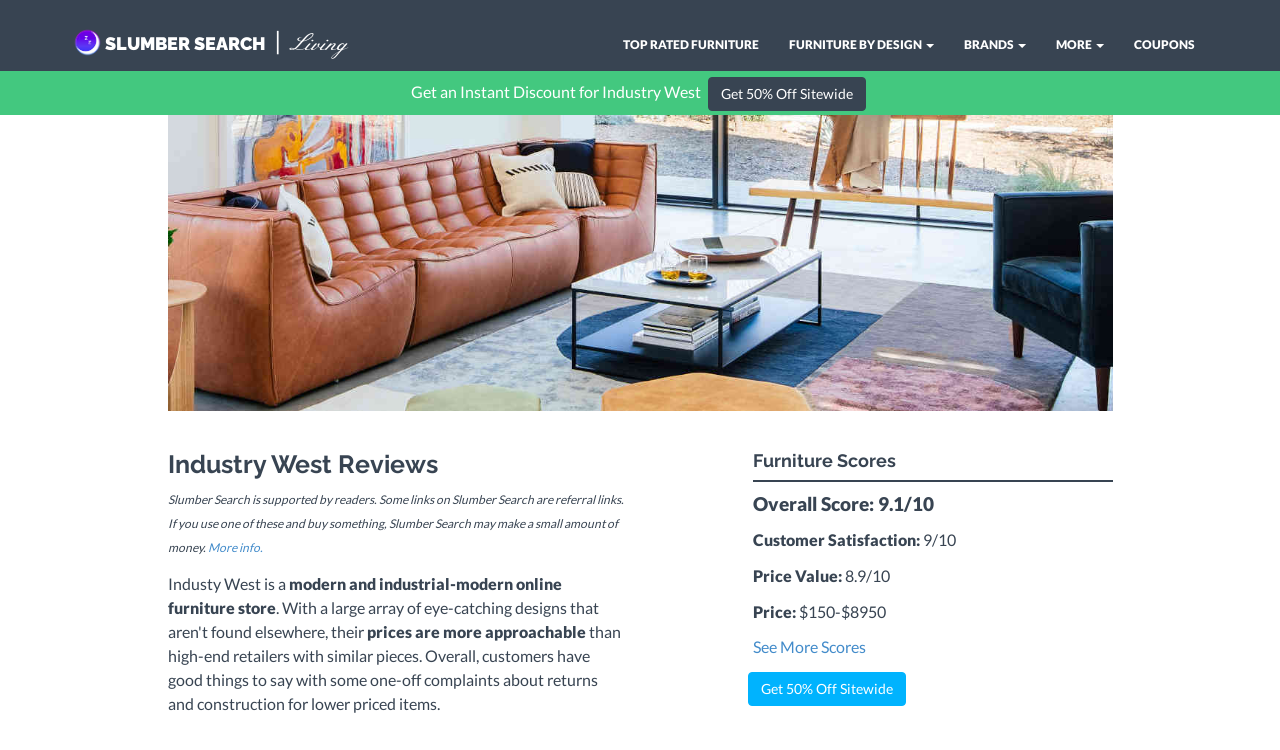

--- FILE ---
content_type: text/html; charset=utf-8
request_url: https://www.slumbersearch.com/living/industry-west-furniture-reviews
body_size: 58669
content:
<!DOCTYPE html><html lang=en><head><script async src="https://www.googletagmanager.com/gtag/js?id=G-88R404NT27"></script><script>function gtag(){dataLayer.push(arguments)}window.dataLayer=window.dataLayer||[],gtag("js",new Date),gtag("config","G-88R404NT27")</script><meta charset=utf-8><meta http-equiv=X-UA-Compatible content="IE=edge"><meta name=viewport content="width=device-width,initial-scale=1"><meta name=author content=""><link rel=amphtml href=https://www.slumbersearch.com/living/industry-west-furniture-reviews-amp><meta name=description content="Read eye-opening Industry West furniture reviews from real customers that are proven and trusted. Our experts will share little-known and research-backed facts about the full offering that you need to know now!"><title>Industry West: Independent Customer Reviews (2026)</title><link href=/css/bootstrap-clean.css rel=stylesheet><link rel=stylesheet href=/css/fonts.css><link rel=stylesheet href=/css/hoverex-all.css><link href=/css/style.css rel=stylesheet><link href=/css/style.css rel=stylesheet><link rel=preload href=/fonts/S6uyw4BMUTPHjx4wXiWtFCc.woff2 as=font type=font/woff2 crossorigin><link rel=preload href=/fonts/1Ptug8zYS_SKggPNyC0IT4ttDfA.woff2 as=font type=font/woff2 crossorigin><link rel=preload href=/fonts/S6u9w4BMUTPHh50XSwiPGQ3q5d0.woff2 as=font type=font/woff2 crossorigin><link rel=preload href=/fonts/_LOImzDK7erRjhunIspaMgxg7oTC0nDy.woff2 as=font type=font/woff2 crossorigin><!--[if lt IE 9]><script src="../..//js/ie8-responsive-file-warning.js"></script><![endif]--><!--[if lt IE 9]>
      <script src="https://oss.maxcdn.com/libs/html5shiv/3.7.0/html5shiv.js"></script>
      <script src="https://oss.maxcdn.com/libs/respond./js/1.4.2/respond.min.js"></script>
    <![endif]--><style>#text-small {
	font-size: 12px;
}
.text-small {
	font-size: 12px;
}
#reviewButton {
	-webkit-animation: reviewAni 1.5s; /* Safari 4.0 - 8.0 */
    animation: reviewAni 1.5s;
    -webkit-animation-delay: 0.5s; /* Safari 4.0 - 8.0 */
    animation-delay: 0.5s;
}

#callButton {
	-webkit-animation: reviewAni 1.5s; /* Safari 4.0 - 8.0 */
    animation: reviewAni 1.5s;
    -webkit-animation-delay: 0.5s; /* Safari 4.0 - 8.0 */
    animation-delay: 0.5s;
}

@-webkit-keyframes reviewAni {
    0%   {background-color: #384452; border-color: #384452; font-size: 14px; padding-top: 6px; padding-right: 12px; padding-bottom: 6px; padding-left: 12px;}
    25%  {background-color: #00b3fe; border-color: #00b3fe; font-size: 15px; padding-top: 8px; padding-right: 14px; padding-bottom: 8px; padding-left: 14px;}
    50%  {background-color: #384452; border-color: #384452;font-size: 14px; padding-top: 6px; padding-right: 12px; padding-bottom: 6px; padding-left: 12px;}
    75%  {background-color: #00b3fe; border-color: #00b3fe; font-size: 15px; padding-top: 8px; padding-right: 14px; padding-bottom: 8px; padding-left: 14px;}
    100% {background-color: #384452; border-color: #384452;font-size: 14px; padding-top: 6px; padding-right: 12px; padding-bottom: 6px; padding-left: 12px;}
}

/* Standard syntax */
@keyframes reviewAni {
    0%   {background-color: #384452; border-color: #384452;font-size: 14px; padding-top: 6px; padding-right: 12px; padding-bottom: 6px; padding-left: 12px;}
    25%  {background-color: #00b3fe; border-color: #00b3fe; font-size: 15px; padding-top: 8px; padding-right: 14px; padding-bottom: 8px; padding-left: 14px;}
    50%  {background-color: #384452; border-color: #384452;font-size: 14px; padding-top: 6px; padding-right: 12px; padding-bottom: 6px; padding-left: 12px;}
    75%  {background-color: #00b3fe; border-color: #00b3fe; font-size: 15px; padding-top: 8px; padding-right: 14px; padding-bottom: 8px; padding-left: 14px;}
    100% {background-color: #384452; border-color: #384452;font-size: 14px; padding-top: 6px; padding-right: 12px; padding-bottom: 6px; padding-left: 12px;}
}
.modelCarousel {
    background-color: #d9e7eb; 
    padding-left: 30px; 
    padding-top: 10px; 
    padding-bottom: 20px; 
    padding-right: 30px; 
    border-radius: 6px;
}
.modelHead {
    margin-bottom:-30px;
}
.tilebtn {
    font-size: 9px;
}
@media (max-width: 767px) {
.col-xs-6 {
	padding-top: 20px;
}
}
@media (max-width:600px) {
    .pad-header-img {
        padding-top: 150px;
    }
	.callout {
	height: 80px;
	width: 100%;
	/* background-color: #a2a2f3; */
	 background-color: #43c87f; 
	margin-top: 70px;
}
.callout2 {
	height: 80px;
	width: 100%;
	background-color: #43c87f;
}
.callout3 {
		margin-top: 70px;
	height: 80px;
	width: 100%;
	background-color: #c84388; 
}
.callButton {
    display:block;
}
.reviewJumbo {
	height: 150px;
}
#reviewDisclaim {
	margin-top: -20px;
}
}
#reviewDisclaim {
font-size: 12px;
}
.mid {
	position: relative;
	font-size: 16px;
	color: #fff;
	text-align: center;
	top: 7%;
}
.up {
	margin-top: 0px;
}
@media (min-width:600px) {
.pad-header-img {
        padding-top: 115px;
}
.callout {
	height: 45px;
	width: 100%;
	/* background-color: #a2a2f3; */
	background-color: #43c87f; 
	margin-top: 70px;
}
.callout2 {
	height: 45px;
	width: 100%;
	background-color: #43c87f;
}
.callout3 {
		margin-top: 70px;
	height: 45px;
	width: 100%;
	/* background-color: #a2a2f3; */
	background-color: #c84388; 
}
.reviewJumbo {
	height: 90px; 
}
}
	@media (min-width:768px) {
#reviewDisclaim {
	margin-top: -35px;
}
	}
	@media (max-width:767px) and (min-width:601px) {
#reviewDisclaim {
	margin-top: -20px;
}
}
			.accordion-toggle {border-bottom: 1px solid #cccccc;cursor: pointer;margin: 0;padding: 10px 0;position: relative;}
			.accordion-toggle.active:after{content:"";position:absolute;right:0;top:17px;width:0;height:0;border-bottom:5px solid #f00;border-left:5px solid rgba(0,0,0,0);border-right:5px solid rgba(0,0,0,0);}
			.accordion-toggle:before{content:"";position:absolute;right:0;top:17px;width:0;height:0;border-top:5px solid #000;border-left:5px solid rgba(0,0,0,0);border-right:5px solid rgba(0,0,0,0);}
			.accordion-toggle.active:before{display:none;}
			.accordion-content {display: none;}
			.accordion-toggle.active {color: #ff0000;}
.big {
	font-size: 16px;
}
.btn-discount {
    color:#fff;
    background-color:#00b3fe;
    border-color:#00b3fe;
    margin:4px
}
.longDesc img{
	width: 100%;
}
#callout2 {
	padding-top: 10px;
	padding-bottom: 10px;
	background-color: #43c87f;
}
#callout2 p {
	color: #fff;
}
.righter {
	margin-top: -25px;
	margin-right: -30px
}
.btn-small {
	font-size: 12px
}
#rev {
    background-color: #7774f7;
    border-color: #7774f7;
}
.col-item
{
    border: 2px solid #2323A1;
    border-radius: 5px;
    background: #FFF;
}
.col-item .photo img
{
    margin: 0 auto;
    width: 100%;
}

.col-item .info
{
    padding: 10px;
    border-radius: 0 0 5px 5px;
    margin-top: 1px;
}
.col-item:hover .info {
    background-color: rgba(215, 215, 244, 0.5); 
}
.col-item .price
{
    /*width: 50%;*/
    float: left;
    margin-top: 5px;
}

.col-item .price h5
{
    line-height: 20px;
    margin: 0;
}

.price-text-color
{
    color: #00990E;

}

.col-item .info .rating
{
    color: #003399;
}

.col-item .rating
{
    /*width: 50%;*/
    float: left;
    font-size: 17px;
    text-align: right;
    line-height: 52px;
    margin-bottom: 10px;
    height: 52px;
}

.col-item .separator
{
    border-top: 1px solid #FFCCCC;
}

.clear-left
{
    clear: left;
}

.col-item .separator p
{
    line-height: 20px;
    margin-bottom: 0;
    margin-top: 10px;
    text-align: center;
}

.col-item .separator p i
{
    margin-right: 5px;
}
.col-item .btn-add
{
    width: 50%;
    float: left;
}

.col-item .btn-add
{
    border-right: 1px solid #CC9999;
}

.col-item .btn-details
{
    width: 50%;
    float: left;
    padding-left: 10px;
}
.controls
{
    margin-top: 20px;
}
[data-slide="prev"]
{
    margin-right: 10px;
}
.price h5{
	color: #384452;
}
.hundo {
	width: 100%;
}
 .youtube-player {
        position: relative;
        padding-bottom: 56.23%;
        /* Use 75% for 4:3 videos */
        height: 0;
        overflow: hidden;
        max-width: 100%;
        background: #000;
        margin: 5px;
    }
    
    .youtube-player iframe {
        position: absolute;
        top: 0;
        left: 0;
        width: 100%;
        height: 100%;
        z-index: 100;
        background: transparent;
    }
    
    .youtube-player img {
        bottom: 0;
        display: block;
        left: 0;
        margin: auto;
        max-width: 100%;
        width: 100%;
        position: absolute;
        right: 0;
        top: 0;
        border: none;
        height: auto;
        cursor: pointer;
        -webkit-transition: .4s all;
        -moz-transition: .4s all;
        transition: .4s all;
    }
    
    .youtube-player img:hover {
        -webkit-filter: brightness(75%);
    }
    
    .youtube-player .play {
        height: 72px;
        width: 72px;
        left: 50%;
        top: 50%;
        margin-left: -36px;
        margin-top: -36px;
        position: absolute;
        background: url("//i.imgur.com/TxzC70f.png") no-repeat;
        cursor: pointer;
    }
    .swipe {
  overflow: hidden;
  visibility: hidden;
  position: relative;
}
.swipe-wrap {
  overflow: hidden;
  position: relative;
}
.swipe-wrap > div {
  float: left;
  width: 100%;
  position: relative;
}
.reviewStyle {
	background-color: #eaf0f6;
}
.expertStyle {
	background-color: #efeff4
}
#callout3 {
    padding-top: 10px;
    padding-bottom: 10px;
    background-color: #82d8a9;
}
#callout3 p {
    color: #fff;
}
.logo-add {
    font-family: Meie Script;
    font-size: 23px;
    color: white;
    font-weight: 100;
    padding-left: 0px;
}
.bar {
    font-family: Lato;
    font-size: 25px;
    color: white;
    font-weight: 100;
    padding-left: 4px;
}
.title-head {
    font-size: 25px;
}
@media (min-width:992px) {
    .carousel-inner {
    min-height: 20em;
}
}
@media (max-width:991px) and (min-width:699px) {
    .carousel-inner {
    min-height: 15em;
}
}
@media (max-width:698px) {
    .carousel-inner {
    min-height: 10em;
}
}
.data {
    color: #7774f7;
}
.flush {
    position: fixed;
    z-index: 1000;
}
#select-filter {
    display: none;
}
#filter-link {
    display: none;
}
.active-filter {
    color: #43c87f;
}
.filter-star{
    display: inline-block;
}
@media (max-width: 455px) {
    #wrap-filter {
    display:block;
    padding-top: 5px;
}
    .review-head {
        margin-top: 50px;
    }
}
.lefter {
    margin-top: -15px;
    margin-left: -20px;
    cursor: pointer;
}</style></head><body itemscope itemtype=https://schema.org/Product><script src=//js.maxmind.com/js/apis/geoip2/v2.1/geoip2.js type=text/javascript></script><script src=/js/notice.js async type=text/javascript></script><div class="navbar navbar-default navbar-fixed-top" role=navigation><div class=container><div class=navbar-header><button type=button class=navbar-toggle data-toggle=collapse data-target=.navbar-collapse><span class=sr-only>Toggle navigation</span> <span class=icon-bar></span> <span class=icon-bar></span> <span class=icon-bar></span></button> <a class=navbar-brand target=_blank href=/ ><img src=/img/icon.png style="width: 35px; display:inline; padding-bottom: 5px">SLUMBER SEARCH <span class=bar>|</span><span class=logo-add>Living</span></a></div><div style="padding-top: 10px" class="navbar-collapse collapse navbar-right"><ul class="nav navbar-nav"><li><a href=/living/furniture-reviews>TOP RATED FURNITURE</a></li><li class=dropdown><a href=# class=dropdown-toggle data-toggle=dropdown>FURNITURE BY DESIGN <b class=caret></b></a><ul class=dropdown-menu><li><a target=_blank href=/living/best-modern-furniture>MODERN</a></li><li><a target=_blank href=/living/best-mid-century-modern-furniture>MID-CENTURY MODERN</a></li></ul></li><li class=dropdown><a href=# class=dropdown-toggle data-toggle=dropdown>BRANDS <b class=caret></b></a><ul class="dropdown-menu multi-column columns-3"><div class=row><div class=col-sm-4><ul class=multi-column-dropdown><li><a href=/living/apt2b-furniture-reviews>APT2B</a></li><li><a href=/living/arhaus-furniture-reviews>ARHAUS</a></li><li><a href=/living/article-furniture-reviews>ARTICLE</a></li><li><a href=/living/ashley-furniture-furniture-reviews>ASHLEY HOMESTORE</a></li><li><a href=/living/benchmade-modern-furniture-reviews>BENCHMADE MODERN</a></li><li><a href=/living/bobs-furniture-furniture-reviews>BOB'S FURNITURE</a></li><li><a href=/living/burrow-furniture-reviews>BURROW</a></li><li><a href=/living/castlery-furniture-reviews>CASTLERY</a></li><li><a href=/living/cb2-furniture-reviews>CB2</a></li><li><a href=/living/crate-and-barrel-furniture-reviews>CRATE &amp; BARREL</a></li></ul></div><div class=col-sm-4><ul class=multi-column-dropdown><li><a href=/living/design-within-reach-furniture-reviews>DESIGN WITHIN REACH</a></li><li><a href=/living/floyd-furniture-reviews>FLOYD</a></li><li><a href=/living/horchow-furniture-reviews>HORCHOW</a></li><li><a href=/living/ikea-furniture-reviews>IKEA</a></li><li><a href=/living/joybird-furniture-reviews>JOYBIRD</a></li><li><a href=/living/la-z-boy-furniture-reviews>LA-Z-BOY</a></li><li><a href=/living/living-spaces-furniture-reviews>LIVING SPACES</a></li><li><a href=/living/macys-furniture-reviews>MACY'S</a></li><li><a href=/living/one-kings-lane-furniture-reviews>ONE KING'S LANE</a></li><li><a href=/living/plow-and-hearth-furniture-reviews>PERIGOLD</a></li></ul></div><div class=col-sm-4><ul class=multi-column-dropdown><li><a href=/living/pottery-barn-furniture-reviews>POTTERY BARN</a></li><li><a href=/living/raymour-and-flanigan-furniture-reviews>RAYMOUR &amp; FLANIGAN</a></li><li><a href=/living/restoration-hardware-furniture-reviews>RESTORATION HARDWARE</a></li><li><a href=/living/room-and-board-furniture-reviews>ROOM &amp; BOARD</a></li><li><a href=/living/rooms-to-go-furniture-reviews>ROOMS TO GO</a></li><li><a href=/living/wayfair-furniture-reviews>WAYFAIR</a></li><li><a href=/living/west-elm-furniture-reviews>WEST ELM</a></li><li style="background-color: #00b3fe"><a href=/living/furniture-reviews>MORE BRANDS</a></li></ul></div></div></ul></li><li class=dropdown><a href=# class=dropdown-toggle data-toggle=dropdown>MORE <b class=caret></b></a><ul class=dropdown-menu><li><a target=_blank href=/beds-and-bed-frames-reviews>BEST BEDS &amp; BED FRAMES</a></li><li><a target=_blank href=/bean-bag-reviews>BEST BEAN BAG CHAIRS</a></li><li><a target=_blank href=/top-5-mattresses-for-sleep-quality>BEST MATTRESSES</a></li><li><a target=_blank href=/mattress-topper-reviews>BEST MATTRESS TOPPERS</a></li></ul></li><li><a href=/living/deals>COUPONS</a></li></ul></div></div></div><div class="flush callout"><div class=mid>Get an Instant Discount for Industry West <span class=callButton><a id=callButton class="btn btn-theme extern" onclick='ga("send","event","affiliate","callout","Industry West")' rel=nofollow target=_blank href=https://industry-west.ydow.net/2rkV9M>Get 50% Off Sitewide</a></span></div></div><div class="container mt up"><div class=row><div class="col-lg-10 col-lg-offset-1 centered pad-header-img"><div id=carousel-example-generic class="carousel slide" data-ride=carousel><ol class=carousel-indicators><li style="display: none" data-target=#carousel-example-generic data-slide-to=0 class=active></li></ol><div class=carousel-inner><div class="item active"><img itemprop=image src=/img/industrywest-living-header.jpg alt=""></div></div></div></div><div class="col-lg-5 col-lg-offset-1"><div class=spacing></div><h1 class=title-head><span itemprop=name>Industry West</span> Reviews</h1><meta itemprop=brand content="industry west"><meta itemprop=url content=https://www.industrywest.com/ ><p style="font-size: 12px"><i>Slumber Search is supported by readers. Some links on Slumber Search are referral links. If you use one of these and buy something, Slumber Search may make a small amount of money. <a href=/better-mattress-scoring#works target=_blank>More info.</a></i></p><p itemprop=description style="font-size: 16px">Industy West is a <b>modern and industrial-modern online furniture store</b>. With a large array of eye-catching designs that aren't found elsewhere, their <b>prices are more approachable</b> than high-end retailers with similar pieces. Overall, customers have good things to say with some one-off complaints about returns and construction for lower priced items.</p></div><div class="col-lg-4 col-lg-offset-1"><div class=spacing></div><h4>Furniture Scores</h4><div class=hline></div><p style="font-size: 19px"><b>Overall Score: 9.1/10</b></p><p style="font-size: 16px"><b>Customer Satisfaction:</b> 9/10</p><p style="font-size: 16px"><b>Price Value:</b> 8.9/10</p><p style="font-size: 16px"><b>Price:</b> $150-$8950</p><a id=exploreMetrics onclick=showMetrics() style="font-size: 16px; cursor: pointer">See More Scores</a><div id=moreMetrics style=display:none><p style="font-size: 16px"><b>Perceived Quality:</b> 9.1/10<sup><span style="color: #00b3fe" data-toggle=tooltip data-placement=right title="Customer Reported Quality"> ⓘ</span></sup></p><p style="font-size: 16px"><b>Design Style:</b> 9.2/10<sup><span style="color: #00b3fe" data-toggle=tooltip data-placement=right title="Customer Reported Design Options"> ⓘ</span></sup></p><p style="font-size: 16px"><b>Delivery / Set Up:</b> 9/10<sup><span style="color: #00b3fe" data-toggle=tooltip data-placement=right title="Customer Reported Ease of Assembly / Delivery"> ⓘ</span></sup></p></div><p><a onclick='ga("send","event","affiliate","click","Industry West")' href=https://industry-west.ydow.net/2rkV9M style="margin-left: -5px" target=_blank class="btn btn-discount extern" rel=nofollow>Get 50% Off Sitewide</a></p></div></div></div><div class="container mt"><div class="row jumbotron"><div class="col-lg-10 col-lg-offset-1 centered"><h3>Industry West Specifics</h3><div style="text-align: left" class=longDesc><p class=big>Industry West is known for their <b>industrial modern and mid-century furniture and decor</b>. They focus on <b>bold designs that are approachably priced</b>. Their catalog ranges the furniture gamut, with <b>multiple collections that are aligned to similar styles</b>. Known for fast shipping of between 7-10 days with curbside delivery, and minimal assembly, with custom white glove options available by emailing customer service.<br><br>Overall, Industry West customers are <b>exceedingly pleased with their purchases and the customer service</b> they receive with rare per product exceptions. Most customers describe high quality, stunning designs with durable features that they love. In terms of return policies, Industry West offers a 14 day return window and most customers describe responsive and helpful customer service professionals.</p><div class=spacing></div><h3 class=centered>Material Quality</h3><img data-src=/img/industrywest-materials.jpg><p class=big>Industry West is a design-forward furniture brand that offers high quality modern products to their customers. Their offering features <b>metal, wood, and even acrylic accents</b> in some cases, and also those that include upholstery. The upholstered options come with synthetic fabric, velvet, or leather among others. Customers mostly have good things to say about Industry West's material quality with limited rare exceptions for their lower priced options.</p><div class=spacing></div><h3 class=centered>Industry West's Top Furniture</h3><p class=big>Industry West is a great example of amazing designs at a moderate price point. We'll go through their customers' top picks and discuss the ins and outs of their selection.</p><p class=big><b>#1 <a rel=nofollow target=_blank onclick='ga("send","event","chairs","click","Industry West")' href=https://industry-west.ydow.net/0JAkPY>Chairs</a></b></p><img data-src=/img/industrywest-chairs.jpg><p class=big>One of the most popular products at Industry West is their chairs. From accent chairs to dining chairs, Industry West offers <b>mid-century and modern designs</b> with industrial and modern accents. Some of these include synthetic or leather upholstering, or molded plastic seats. Their frames are often made of solid wood or metal. Prices for their design-forward chairs start just above $150. Customers report <b>mostly happy experiences with positive feedback mentioning beautiful style and design</b>. Rare exceptions were those that didn't appreciate the simpler, cheaper offerings.</p><p class=big><b>The pros:</b> Design-focused chairs with on-trend, modern styles.</p><p class=big><b>The cons:</b> Some disagreements about the construction of some cheaper options.</p><p class=big><b>#2 <a rel=nofollow target=_blank onclick='ga("send","event","stools","click","Industry West")' href=https://industry-west.ydow.net/b32WVm>Chairs</a></b></p><img data-src=/img/industrywest-barstools.jpg><p class=big>The next popular item that Industry West shoppers are often looking for is their selection of bar stools. These come with in various <b>seat height options, ranging from 25'' to 33'' high</b>, and also feature modern designs including materials such as <b>all metal, molded plastic, and solid wood</b>. Their bar seats offer both mid-century styles, but also some rugged designs, such as industrial-inspired stools. With prices that range from $175-$1,200+, there is a lot of range of design and materials. Customers report <b>overwhelmingly positive experiences, with limited disagreements about their lower priced</b> stools.</p><p class=big><b>The pros:</b> Bar stools with both stylish mid-century style and also more rugged, industrial looks. Wide array of choices and prices.</p><p class=big><b>The cons:</b> Some disagreements about more affordable designs.</p><p class=big><b>#3 <a rel=nofollow target=_blank onclick='ga("send","event","sofas","click","Industry West")' href=https://industry-west.ydow.net/4eoZqM>Sofas</a></b></p><img data-src=/img/industrywest-sofas.jpg><p class=big>Industry West offers a variety of sofas and sectionals that come with <b>leather, velvet, synthetic, and even woven cane upholstery</b>. They range from $1,340-$8,950. They also have modular sofa options that include leather and synthetic upholstery options. Customers describe mostly comfy feeling sofas, ideal for napping and relaxing, with some exceptions mentioning construction details.</p><p class=big><b>The pros:</b> Wide selection of cozy and fashionable, modern sofas.</p><p class=big><b>The cons:</b> Rare one-off disagreements.</p><p class=big><b>#4 <a rel=nofollow target=_blank onclick='ga("send","event","outdoor","click","Industry West")' href=https://industry-west.ydow.net/a12BQM>Outdoor</a></b></p><img data-src=/img/industrywest-outdoor.jpg><p class=big>Industry West's outdoor selection is electic, including <b>predominantly seating, outdoor pillows, and coffee tables</b>. Their seating includes <b>metal, synthetic rattan, and molded plastic</b> designs, among others. Their prices start at $145 for seating, and customers have good things to say about their quality, style, and feel.</p><p class=big><b>The pros:</b> Range of competitively priced outdoor furniture and accessories.</p><p class=big><b>The cons:</b> Some prices are more aspirational.</p><p class=big><b>#5 <a rel=nofollow target=_blank onclick='ga("send","event","beds","click","Industry West")' href=https://industry-west.ydow.net/Rym4Xb>Beds</a></b></p><img data-src=/img/industrywest-beds.jpg><p class=big>Industry West has a smaller selection of beds than other categories, but they offer unique designs that inspire. Their <b>woven cane beds</b> are some of the best reviewed with a <b>beloved mid-century design</b>. They also offer a limited selection of solid wood frames. With prices starting just above $2,000, these beds are moderately priced, but with sturdy designs and quality materials, these designs are worth a look.</p><p class=big><b>The pros:</b> Eye-catching platform beds with quality materials and designs.</p><p class=big><b>The cons:</b> Small selection and aspirational prices in some cases.</p><div class=spacing></div><h3 class=centered>More From Industry West's 2026 Catalog</h3><img data-src=/img/industrywest-catalog.jpg><p class=big>In addition to the top categories above, Industry West offers a variety of other home products, such as:</p><p class=big>- <a onclick='ga("send","event","decor","click","Industry West")' href=https://industry-west.ydow.net/x9Q031 target=_blank rel=nofollow>Home Decor</a></p><p class=big>- <a onclick='ga("send","event","lighting","click","Industry West")' href=https://industry-west.ydow.net/QO4Rro target=_blank rel=nofollow>Lighting</a></p><p class=big>- <a onclick="ga('send','event','tables','click','Industry West)" href=https://industry-west.ydow.net/jWZM3P target=_blank rel=nofollow>Tables</a></p><p class=big>- <a onclick='ga("send","event","misc","click","Industry West")' href=https://industry-west.ydow.net/5bYXQ2 target=_blank rel=nofollow>Desks</a></p><h3 class=centered>Industry West Alternatives</h3><img data-src=/img/floyd-furniture-header.jpg><p class=big><b>Even with everything going on in the world, this is still one of the best times to be an online furniture shopper</b>. Depending on where you buy, you can find high quality items with a unique style for sometimes $100s less than standard retailers.<br><br>If you are ready to learn more about the best rated online furniture stores and brands that shoppers love, read our reviews for the top <b><a target=_blank href=/living/furniture-reviews>2026 Furniture Stores</a>.</b></p></div></div></div><div class="row jumbotron" id=callout2><div class="col-lg-10 col-lg-offset-1 centered"><p>Get an Instant Discount for Industry West: &nbsp;&nbsp;<a onclick='ga("send","event","affiliate","click","Industry West")' href=https://industry-west.ydow.net/2rkV9M style="margin-left: -12px" target=_blank class="btn btn-theme extern" rel=nofollow>Get 50% Off Sitewide</a></p></div></div></div><div class=container><div class="row jumbotron reviewStyle"><div class="pull-left lefter big" class=filter-star id=filter-link><a onclick=displayFilter()><i class="fa fa-filter"></i> Filter By Rating</a></div><div class="pull-left lefter big" id=select-filter><a class=filter-star id=filter-5 onclick=filterReview(5)><i class="fa fa-star"></i><i class="fa fa-star"></i><i class="fa fa-star"></i><i class="fa fa-star"></i><i class="fa fa-star"></i></a> | <a class=filter-star id=filter-4 onclick=filterReview(4)><i class="fa fa-star"></i><i class="fa fa-star"></i><i class="fa fa-star"></i><i class="fa fa-star"></i></a> | <a class=filter-star id=filter-3 onclick=filterReview(3)><i class="fa fa-star"></i><i class="fa fa-star"></i><i class="fa fa-star"></i></a> | <span id=wrap-filter><a class=filter-star id=filter-2 onclick=filterReview(2)><i class="fa fa-star"></i><i class="fa fa-star"></i> | <a class=filter-star id=filter-1 onclick=filterReview(1)><i class="fa fa-star"></i></a> | <a onclick=clearFilter()>Clear</a></a></span></div><div class="pull-right righter"><a class="btn btn-theme btn-small" id=rev onclick='writeReview("industry west")'><i class="fa fa-star"></i> Write a Review</a></div><div class="col-lg-10 col-lg-offset-1 centered review-head"><h3>Browse Industry West Customer Reviews</h3><div class=review-div itemprop=review itemscope itemtype=https://schema.org/Review><h4 style="font-weight: 100; text-align: left"><span itemprop=reviewRating itemscope itemtype=https://schema.org/Rating><meta itemprop=ratingValue content=5.0><i class="fa fa-star"></i><i class="fa fa-star"></i><i class="fa fa-star"></i><i class="fa fa-star"></i><i class="fa fa-star"></i> </span><strong><span itemprop=name>Excellent style</span></strong><span itemprop=author itemscope itemtype=https://schema.org/Person> - <span itemprop=name id=text-small>Susan K.</span></span></h4><p class=big style="text-align: left" itemprop=reviewBody>Clean lines. The combination of walnut seating and subdued color stainless steel legs suits our style. We are wildly eclectic and this bar stool so well in our home.</p></div><a style="cursor: pointer; display: none" id=reviewButton onclick=reviewDisplay() class="btn btn-theme" rel=nofollow>View More Reviews</a><div class=review-div itemprop=review itemscope itemtype=https://schema.org/Review><h4 class=morezReviews style="font-weight: 100; text-align: left"><span itemprop=reviewRating itemscope itemtype=https://schema.org/Rating><meta itemprop=ratingValue content=4.0><i class="fa fa-star"></i><i class="fa fa-star"></i><i class="fa fa-star"></i><i class="fa fa-star"></i> </span><strong><span itemprop=name>Website and product were very</span></strong><span itemprop=author itemscope itemtype=https://schema.org/Person> - <span itemprop=name id=text-small>Blake M.</span></span></h4><p class="big morezReviews" itemprop=reviewBody style="text-align: left;">Website and product were very good. Delivery needs some work. Delivery is very expensive compared to other furniture dealers, and the service is dramatically inferior. I bought a sofa, delivered at the curb, securely packaged. I had to find help to move indoors and I have a mountain of recycling and non-recyclable materials. Great sofa, crappy delvery. I won’t do it again.</p></div><div class=review-div itemprop=review itemscope itemtype=https://schema.org/Review><h4 class=morezReviews style="font-weight: 100; text-align: left"><span itemprop=reviewRating itemscope itemtype=https://schema.org/Rating><meta itemprop=ratingValue content=5.0><i class="fa fa-star"></i><i class="fa fa-star"></i><i class="fa fa-star"></i><i class="fa fa-star"></i><i class="fa fa-star"></i> </span><strong><span itemprop=name>Great quality</span></strong><span itemprop=author itemscope itemtype=https://schema.org/Person> - <span itemprop=name id=text-small>Jade S.</span></span></h4><p class="big morezReviews" itemprop=reviewBody style="text-align: left;">Great quality products, comes well packaged and arrives quickly. I ordered the wooden stools and they have lasted for years!</p></div><div class=review-div itemprop=review itemscope itemtype=https://schema.org/Review><h4 class=morezReviews style="font-weight: 100; text-align: left"><span itemprop=reviewRating itemscope itemtype=https://schema.org/Rating><meta itemprop=ratingValue content=5.0><i class="fa fa-star"></i><i class="fa fa-star"></i><i class="fa fa-star"></i><i class="fa fa-star"></i><i class="fa fa-star"></i> </span><strong><span itemprop=name>Love our funky new ottoman</span></strong><span itemprop=author itemscope itemtype=https://schema.org/Person> - <span itemprop=name id=text-small>Tonya P.</span></span></h4><p class="big morezReviews" itemprop=reviewBody style="text-align: left;">Fantastic product — great design, solid construction, fast shipping and great communication throughout. I definitely recommend this company.</p></div><div class=review-div itemprop=review itemscope itemtype=https://schema.org/Review><h4 class=morezReviews style="font-weight: 100; text-align: left"><span itemprop=reviewRating itemscope itemtype=https://schema.org/Rating><meta itemprop=ratingValue content=5.0><i class="fa fa-star"></i><i class="fa fa-star"></i><i class="fa fa-star"></i><i class="fa fa-star"></i><i class="fa fa-star"></i> </span><strong><span itemprop=name>love it</span></strong><span itemprop=author itemscope itemtype=https://schema.org/Person> - <span itemprop=name id=text-small>Rino C.</span></span></h4><p class="big morezReviews" itemprop=reviewBody style="text-align: left;">great customer service and quality furniture!</p></div><div class=review-div itemprop=review itemscope itemtype=https://schema.org/Review><h4 class=morezReviews style="font-weight: 100; text-align: left"><span itemprop=reviewRating itemscope itemtype=https://schema.org/Rating><meta itemprop=ratingValue content=5.0><i class="fa fa-star"></i><i class="fa fa-star"></i><i class="fa fa-star"></i><i class="fa fa-star"></i><i class="fa fa-star"></i> </span><strong><span itemprop=name>We love our counter stools!</span></strong><span itemprop=author itemscope itemtype=https://schema.org/Person> - <span itemprop=name id=text-small>Elizabeth L.</span></span></h4><p class="big morezReviews" itemprop=reviewBody style="text-align: left;">We love our counter stools! they are sturdy, well made and comfortable, everything we were looking for.</p></div><div class=review-div itemprop=review itemscope itemtype=https://schema.org/Review><h4 class=morezReviews style="font-weight: 100; text-align: left"><span itemprop=reviewRating itemscope itemtype=https://schema.org/Rating><meta itemprop=ratingValue content=1.0><i class="fa fa-star"></i> </span><strong><span itemprop=name>HANNAH POUF - terrible quality</span></strong><span itemprop=author itemscope itemtype=https://schema.org/Person> - <span itemprop=name id=text-small>sam k.</span></span></h4><p class="big morezReviews" itemprop=reviewBody style="text-align: left;">The actual color is much lighter than the website photos and has a slight pink hue to it. I kept it as I hoped it would darken over time. However, I just noticed that this is filled with tiny styrofoam balls that are starting to fall out of the pouf. This is not worth the price tag.</p></div><div class=review-div itemprop=review itemscope itemtype=https://schema.org/Review><h4 class=morezReviews style="font-weight: 100; text-align: left"><span itemprop=reviewRating itemscope itemtype=https://schema.org/Rating><meta itemprop=ratingValue content=5.0><i class="fa fa-star"></i><i class="fa fa-star"></i><i class="fa fa-star"></i><i class="fa fa-star"></i><i class="fa fa-star"></i> </span><strong><span itemprop=name>Great Experience</span></strong><span itemprop=author itemscope itemtype=https://schema.org/Person> - <span itemprop=name id=text-small>Anthony N.</span></span></h4><p class="big morezReviews" itemprop=reviewBody style="text-align: left;">Ordering on the site was easy, and my item was delivered quickly. The bench looks great in my foyer and is was exactly what I expected.</p></div><div class=review-div itemprop=review itemscope itemtype=https://schema.org/Review><h4 class=morezReviews style="font-weight: 100; text-align: left"><span itemprop=reviewRating itemscope itemtype=https://schema.org/Rating><meta itemprop=ratingValue content=5.0><i class="fa fa-star"></i><i class="fa fa-star"></i><i class="fa fa-star"></i><i class="fa fa-star"></i><i class="fa fa-star"></i> </span><strong><span itemprop=name>Super fast shipping, great quality,</span></strong><span itemprop=author itemscope itemtype=https://schema.org/Person> - <span itemprop=name id=text-small>Terry A.</span></span></h4><p class="big morezReviews" itemprop=reviewBody style="text-align: left;">Super fast shipping, great quality, super comfortable!</p></div><div class=review-div itemprop=review itemscope itemtype=https://schema.org/Review><h4 class=morezReviews style="font-weight: 100; text-align: left"><span itemprop=reviewRating itemscope itemtype=https://schema.org/Rating><meta itemprop=ratingValue content=5.0><i class="fa fa-star"></i><i class="fa fa-star"></i><i class="fa fa-star"></i><i class="fa fa-star"></i><i class="fa fa-star"></i> </span><strong><span itemprop=name>Great chair; great company; I&#39;m very happy.</span></strong><span itemprop=author itemscope itemtype=https://schema.org/Person> - <span itemprop=name id=text-small>Boyd H.</span></span></h4><p class="big morezReviews" itemprop=reviewBody style="text-align: left;">The chair I ordered was exactly as I'd hoped. And, the service and prompt delivery were better than I had hoped.</p></div><div class=review-div itemprop=review itemscope itemtype=https://schema.org/Review><h4 class=morezReviews style="font-weight: 100; text-align: left"><span itemprop=reviewRating itemscope itemtype=https://schema.org/Rating><meta itemprop=ratingValue content=5.0><i class="fa fa-star"></i><i class="fa fa-star"></i><i class="fa fa-star"></i><i class="fa fa-star"></i><i class="fa fa-star"></i> </span><strong><span itemprop=name>Great experience</span></strong><span itemprop=author itemscope itemtype=https://schema.org/Person> - <span itemprop=name id=text-small>Doug E.</span></span></h4><p class="big morezReviews" itemprop=reviewBody style="text-align: left;">I really enjoyed ordering from Industry West. Rocco took great care of me and my multiple orders. Some chairs were damaged in shipping and they took care of everything right away and were communicative the entire time. Great company and Beautiful furniture. Thanks!</p></div><div class=review-div itemprop=review itemscope itemtype=https://schema.org/Review><h4 class=morezReviews style="font-weight: 100; text-align: left"><span itemprop=reviewRating itemscope itemtype=https://schema.org/Rating><meta itemprop=ratingValue content=4.0><i class="fa fa-star"></i><i class="fa fa-star"></i><i class="fa fa-star"></i><i class="fa fa-star"></i> </span><strong><span itemprop=name>The St. Claire cocktail table</span></strong><span itemprop=author itemscope itemtype=https://schema.org/Person> - <span itemprop=name id=text-small>Sherri S.</span></span></h4><p class="big morezReviews" itemprop=reviewBody style="text-align: left;">The St. Claire cocktail table is beautiful. The marble top is heavy and made very well. We love how it looks in our family room!</p></div><div class=review-div itemprop=review itemscope itemtype=https://schema.org/Review><h4 class=morezReviews style="font-weight: 100; text-align: left"><span itemprop=reviewRating itemscope itemtype=https://schema.org/Rating><meta itemprop=ratingValue content=5.0><i class="fa fa-star"></i><i class="fa fa-star"></i><i class="fa fa-star"></i><i class="fa fa-star"></i><i class="fa fa-star"></i> </span><strong><span itemprop=name>I absolutely love this bench,</span></strong><span itemprop=author itemscope itemtype=https://schema.org/Person> - <span itemprop=name id=text-small>Kathleen O.</span></span></h4><p class="big morezReviews" itemprop=reviewBody style="text-align: left;">I absolutely love this bench, using it as an ottoman!</p></div><div class=review-div itemprop=review itemscope itemtype=https://schema.org/Review><h4 class=morezReviews style="font-weight: 100; text-align: left"><span itemprop=reviewRating itemscope itemtype=https://schema.org/Rating><meta itemprop=ratingValue content=5.0><i class="fa fa-star"></i><i class="fa fa-star"></i><i class="fa fa-star"></i><i class="fa fa-star"></i><i class="fa fa-star"></i> </span><strong><span itemprop=name>Pediatrician Office</span></strong><span itemprop=author itemscope itemtype=https://schema.org/Person> - <span itemprop=name id=text-small>TERESA M.</span></span></h4><p class="big morezReviews" itemprop=reviewBody style="text-align: left;">The chairs I ordered are outstanding! I can’t recommend this company enough! The chairs are stylish, well made and the price was reasonable! Thank you, Industry West! My pediatric waiting room looks great!</p></div><div class=review-div itemprop=review itemscope itemtype=https://schema.org/Review><h4 class=morezReviews style="font-weight: 100; text-align: left"><span itemprop=reviewRating itemscope itemtype=https://schema.org/Rating><meta itemprop=ratingValue content=3.0><i class="fa fa-star"></i><i class="fa fa-star"></i><i class="fa fa-star"></i> </span><strong><span itemprop=name>Love the design but didn’t</span></strong><span itemprop=author itemscope itemtype=https://schema.org/Person> - <span itemprop=name id=text-small>Megan S.</span></span></h4><p class="big morezReviews" itemprop=reviewBody style="text-align: left;">Love the design but didn’t love the months long wait to get the item. It was in stock when the order was placed but went on back order shortly after. Then another delay happened before the item finally shipped. I find that many items shown on the site that I tend to favor are out of stock often. A better supply chain would be a good improvement.</p></div><div class=review-div itemprop=review itemscope itemtype=https://schema.org/Review><h4 class=morezReviews style="font-weight: 100; text-align: left"><span itemprop=reviewRating itemscope itemtype=https://schema.org/Rating><meta itemprop=ratingValue content=5.0><i class="fa fa-star"></i><i class="fa fa-star"></i><i class="fa fa-star"></i><i class="fa fa-star"></i><i class="fa fa-star"></i> </span><strong><span itemprop=name>quick shipping, will order again</span></strong><span itemprop=author itemscope itemtype=https://schema.org/Person> - <span itemprop=name id=text-small>Andrew H.</span></span></h4><p class="big morezReviews" itemprop=reviewBody style="text-align: left;">quick shipping, will order again</p></div><div class=review-div itemprop=review itemscope itemtype=https://schema.org/Review><h4 class=morezReviews style="font-weight: 100; text-align: left"><span itemprop=reviewRating itemscope itemtype=https://schema.org/Rating><meta itemprop=ratingValue content=5.0><i class="fa fa-star"></i><i class="fa fa-star"></i><i class="fa fa-star"></i><i class="fa fa-star"></i><i class="fa fa-star"></i> </span><strong><span itemprop=name>THEIRRRRRRRRR GREAT!</span></strong><span itemprop=author itemscope itemtype=https://schema.org/Person> - <span itemprop=name id=text-small>Darnell J.</span></span></h4><p class="big morezReviews" itemprop=reviewBody style="text-align: left;">Amazing customer service! And great quality products.</p></div><div class=review-div itemprop=review itemscope itemtype=https://schema.org/Review><h4 class=morezReviews style="font-weight: 100; text-align: left"><span itemprop=reviewRating itemscope itemtype=https://schema.org/Rating><meta itemprop=ratingValue content=5.0><i class="fa fa-star"></i><i class="fa fa-star"></i><i class="fa fa-star"></i><i class="fa fa-star"></i><i class="fa fa-star"></i> </span><strong><span itemprop=name>Super happy!</span></strong><span itemprop=author itemscope itemtype=https://schema.org/Person> - <span itemprop=name id=text-small>Tori R.</span></span></h4><p class="big morezReviews" itemprop=reviewBody style="text-align: left;">So happy with the quality and shipping of the ottoman. It's perfectly sized and has understated modern lines. It was our first item purchased for our closet reno and it already looks so much better as a result!</p></div><div class=review-div itemprop=review itemscope itemtype=https://schema.org/Review><h4 class=morezReviews style="font-weight: 100; text-align: left"><span itemprop=reviewRating itemscope itemtype=https://schema.org/Rating><meta itemprop=ratingValue content=5.0><i class="fa fa-star"></i><i class="fa fa-star"></i><i class="fa fa-star"></i><i class="fa fa-star"></i><i class="fa fa-star"></i> </span><strong><span itemprop=name>Excellent quality furniture</span></strong><span itemprop=author itemscope itemtype=https://schema.org/Person> - <span itemprop=name id=text-small>Eric J.</span></span></h4><p class="big morezReviews" itemprop=reviewBody style="text-align: left;">Excellent quality furniture</p></div><div class=review-div itemprop=review itemscope itemtype=https://schema.org/Review><h4 class=morezReviews style="font-weight: 100; text-align: left"><span itemprop=reviewRating itemscope itemtype=https://schema.org/Rating><meta itemprop=ratingValue content=5.0><i class="fa fa-star"></i><i class="fa fa-star"></i><i class="fa fa-star"></i><i class="fa fa-star"></i><i class="fa fa-star"></i> </span><strong><span itemprop=name>Chairs, stools, they have it all</span></strong><span itemprop=author itemscope itemtype=https://schema.org/Person> - <span itemprop=name id=text-small>Joaquin O.</span></span></h4><p class="big morezReviews" itemprop=reviewBody style="text-align: left;">I’ve ordered various items like dining room chairs and stools and have been impressed by quick, effective shipping, careful packaging, and fair prices. The colors don’t always match the site 100% but end up looking better in real life.</p></div><div class=review-div itemprop=review itemscope itemtype=https://schema.org/Review><h4 class=morezReviews style="font-weight: 100; text-align: left"><span itemprop=reviewRating itemscope itemtype=https://schema.org/Rating><meta itemprop=ratingValue content=5.0><i class="fa fa-star"></i><i class="fa fa-star"></i><i class="fa fa-star"></i><i class="fa fa-star"></i><i class="fa fa-star"></i> </span><strong><span itemprop=name>Customer Service Got Us Down</span></strong><span itemprop=author itemscope itemtype=https://schema.org/Person> - <span itemprop=name id=text-small>Mitchell B.</span></span></h4><p class="big morezReviews" itemprop=reviewBody style="text-align: left;">We love the rug but we’re dismayed by the service. We have written three times asking for more product info. A catalogue sheet. Manufacturer. We are told this info is not available. Really? We want to buy another but we can’t source it. Terrible customer service. Great product.</p></div><div class=review-div itemprop=review itemscope itemtype=https://schema.org/Review><h4 class=morezReviews style="font-weight: 100; text-align: left"><span itemprop=reviewRating itemscope itemtype=https://schema.org/Rating><meta itemprop=ratingValue content=5.0><i class="fa fa-star"></i><i class="fa fa-star"></i><i class="fa fa-star"></i><i class="fa fa-star"></i><i class="fa fa-star"></i> </span><strong><span itemprop=name>I would purchase again</span></strong><span itemprop=author itemscope itemtype=https://schema.org/Person> - <span itemprop=name id=text-small>victoria o.</span></span></h4><p class="big morezReviews" itemprop=reviewBody style="text-align: left;">I would purchase again</p></div><div class=review-div itemprop=review itemscope itemtype=https://schema.org/Review><h4 class=morezReviews style="font-weight: 100; text-align: left"><span itemprop=reviewRating itemscope itemtype=https://schema.org/Rating><meta itemprop=ratingValue content=5.0><i class="fa fa-star"></i><i class="fa fa-star"></i><i class="fa fa-star"></i><i class="fa fa-star"></i><i class="fa fa-star"></i> </span><strong><span itemprop=name>Arrived faster than anticipated!</span></strong><span itemprop=author itemscope itemtype=https://schema.org/Person> - <span itemprop=name id=text-small>Anjali G.</span></span></h4><p class="big morezReviews" itemprop=reviewBody style="text-align: left;">Arrived faster than anticipated!</p></div><div class=review-div itemprop=review itemscope itemtype=https://schema.org/Review><h4 class=morezReviews style="font-weight: 100; text-align: left"><span itemprop=reviewRating itemscope itemtype=https://schema.org/Rating><meta itemprop=ratingValue content=5.0><i class="fa fa-star"></i><i class="fa fa-star"></i><i class="fa fa-star"></i><i class="fa fa-star"></i><i class="fa fa-star"></i> </span><strong><span itemprop=name>Great Experience!</span></strong><span itemprop=author itemscope itemtype=https://schema.org/Person> - <span itemprop=name id=text-small>Alisa B.</span></span></h4><p class="big morezReviews" itemprop=reviewBody style="text-align: left;">My experience with Industry West was great from the customer service all the way to the quality of my chairs. I will always check out their options for purchases in the future before looking elsewhere!</p></div><div class=review-div itemprop=review itemscope itemtype=https://schema.org/Review><h4 class=morezReviews style="font-weight: 100; text-align: left"><span itemprop=reviewRating itemscope itemtype=https://schema.org/Rating><meta itemprop=ratingValue content=5.0><i class="fa fa-star"></i><i class="fa fa-star"></i><i class="fa fa-star"></i><i class="fa fa-star"></i><i class="fa fa-star"></i> </span><strong><span itemprop=name>looks good!</span></strong><span itemprop=author itemscope itemtype=https://schema.org/Person> - <span itemprop=name id=text-small>Judith G.</span></span></h4><p class="big morezReviews" itemprop=reviewBody style="text-align: left;">Very pleased with my outdoor chairs and tables. . I've gotten many compliments about them and several people have asked me where I've gotten them.</p></div><div class=review-div itemprop=review itemscope itemtype=https://schema.org/Review><h4 class=morezReviews style="font-weight: 100; text-align: left"><span itemprop=reviewRating itemscope itemtype=https://schema.org/Rating><meta itemprop=ratingValue content=5.0><i class="fa fa-star"></i><i class="fa fa-star"></i><i class="fa fa-star"></i><i class="fa fa-star"></i><i class="fa fa-star"></i> </span><strong><span itemprop=name>OUTO chairs.</span></strong><span itemprop=author itemscope itemtype=https://schema.org/Person> - <span itemprop=name id=text-small>Hilary C.</span></span></h4><p class="big morezReviews" itemprop=reviewBody style="text-align: left;">I love my new outdoor chairs by Outo. They are perfect for my froint porch, and it’s easy enough to move them to the back for extra seating there too. And Rocco was terrific help to me, especially getting them out to me as soon as you did.</p></div><div class=review-div itemprop=review itemscope itemtype=https://schema.org/Review><h4 class=morezReviews style="font-weight: 100; text-align: left"><span itemprop=reviewRating itemscope itemtype=https://schema.org/Rating><meta itemprop=ratingValue content=5.0><i class="fa fa-star"></i><i class="fa fa-star"></i><i class="fa fa-star"></i><i class="fa fa-star"></i><i class="fa fa-star"></i> </span><strong><span itemprop=name>Great barstools</span></strong><span itemprop=author itemscope itemtype=https://schema.org/Person> - <span itemprop=name id=text-small>Daniel C.</span></span></h4><p class="big morezReviews" itemprop=reviewBody style="text-align: left;">Great barstools that were exactly as described. Quick shipping, too!</p></div><div class=review-div itemprop=review itemscope itemtype=https://schema.org/Review><h4 class=morezReviews style="font-weight: 100; text-align: left"><span itemprop=reviewRating itemscope itemtype=https://schema.org/Rating><meta itemprop=ratingValue content=4.0><i class="fa fa-star"></i><i class="fa fa-star"></i><i class="fa fa-star"></i><i class="fa fa-star"></i> </span><strong><span itemprop=name>Great but not perfect</span></strong><span itemprop=author itemscope itemtype=https://schema.org/Person> - <span itemprop=name id=text-small>john l.</span></span></h4><p class="big morezReviews" itemprop=reviewBody style="text-align: left;">I give 4 and not 5 stars because the chairs I originally received required replacement because of assembly defects, issues. I also felt my purchased items were not represented on the website accurately enough. However customer service was great and my chairs were replaced and they’re awesome and very well built. Hopefully future purchases go more smoothly</p></div><div class=review-div itemprop=review itemscope itemtype=https://schema.org/Review><h4 class=morezReviews style="font-weight: 100; text-align: left"><span itemprop=reviewRating itemscope itemtype=https://schema.org/Rating><meta itemprop=ratingValue content=5.0><i class="fa fa-star"></i><i class="fa fa-star"></i><i class="fa fa-star"></i><i class="fa fa-star"></i><i class="fa fa-star"></i> </span><strong><span itemprop=name>Quick shipping, was happy to</span></strong><span itemprop=author itemscope itemtype=https://schema.org/Person> - <span itemprop=name id=text-small>Eleonora Y.</span></span></h4><p class="big morezReviews" itemprop=reviewBody style="text-align: left;">Quick shipping, was happy to catch a sale</p></div><div class=review-div itemprop=review itemscope itemtype=https://schema.org/Review><h4 class=morezReviews style="font-weight: 100; text-align: left"><span itemprop=reviewRating itemscope itemtype=https://schema.org/Rating><meta itemprop=ratingValue content=5.0><i class="fa fa-star"></i><i class="fa fa-star"></i><i class="fa fa-star"></i><i class="fa fa-star"></i><i class="fa fa-star"></i> </span><strong><span itemprop=name>Excellent customer service Quality product</span></strong><span itemprop=author itemscope itemtype=https://schema.org/Person> - <span itemprop=name id=text-small>c/o D.</span></span></h4><p class="big morezReviews" itemprop=reviewBody style="text-align: left;">Excellent customer service Quality product Good terms for trade Fast shipping</p></div><div class=review-div itemprop=review itemscope itemtype=https://schema.org/Review><h4 class=morezReviews style="font-weight: 100; text-align: left"><span itemprop=reviewRating itemscope itemtype=https://schema.org/Rating><meta itemprop=ratingValue content=5.0><i class="fa fa-star"></i><i class="fa fa-star"></i><i class="fa fa-star"></i><i class="fa fa-star"></i><i class="fa fa-star"></i> </span><strong><span itemprop=name>It is amazing how new</span></strong><span itemprop=author itemscope itemtype=https://schema.org/Person> - <span itemprop=name id=text-small>Edgar S.</span></span></h4><p class="big morezReviews" itemprop=reviewBody style="text-align: left;">It is amazing how new chairs contemporized a very dated table. The combination wood and iron in the chairs is very cool. Also it's very sturdy. Customer service was great and kept things simple. Thank you.</p></div><div class=review-div itemprop=review itemscope itemtype=https://schema.org/Review><h4 class=morezReviews style="font-weight: 100; text-align: left"><span itemprop=reviewRating itemscope itemtype=https://schema.org/Rating><meta itemprop=ratingValue content=5.0><i class="fa fa-star"></i><i class="fa fa-star"></i><i class="fa fa-star"></i><i class="fa fa-star"></i><i class="fa fa-star"></i> </span><strong><span itemprop=name>Beautiful and sturdy chair</span></strong><span itemprop=author itemscope itemtype=https://schema.org/Person> - <span itemprop=name id=text-small>Matthew M.</span></span></h4><p class="big morezReviews" itemprop=reviewBody style="text-align: left;">The chair meets my expectations of quality. I love the modern minimal style. The chair was delivered curbside and on time.</p></div><div class=review-div itemprop=review itemscope itemtype=https://schema.org/Review><h4 class=morezReviews style="font-weight: 100; text-align: left"><span itemprop=reviewRating itemscope itemtype=https://schema.org/Rating><meta itemprop=ratingValue content=5.0><i class="fa fa-star"></i><i class="fa fa-star"></i><i class="fa fa-star"></i><i class="fa fa-star"></i><i class="fa fa-star"></i> </span><strong><span itemprop=name>Exceeding exceptions over and over again!</span></strong><span itemprop=author itemscope itemtype=https://schema.org/Person> - <span itemprop=name id=text-small>Debra N.</span></span></h4><p class="big morezReviews" itemprop=reviewBody style="text-align: left;">I am moving into a new home and ordered many new chairs, bar stools and a bench. I am still impressed with the service, the quality the furniture , the packaging of delivered items and the style and beauty of this furniture. I will be a returning customer for future furniture needs!!!</p></div><div class=review-div itemprop=review itemscope itemtype=https://schema.org/Review><h4 class=morezReviews style="font-weight: 100; text-align: left"><span itemprop=reviewRating itemscope itemtype=https://schema.org/Rating><meta itemprop=ratingValue content=5.0><i class="fa fa-star"></i><i class="fa fa-star"></i><i class="fa fa-star"></i><i class="fa fa-star"></i><i class="fa fa-star"></i> </span><strong><span itemprop=name>Great stools</span></strong><span itemprop=author itemscope itemtype=https://schema.org/Person> - <span itemprop=name id=text-small>Amy D.</span></span></h4><p class="big morezReviews" itemprop=reviewBody style="text-align: left;">Great stools</p></div><div class=review-div itemprop=review itemscope itemtype=https://schema.org/Review><h4 class=morezReviews style="font-weight: 100; text-align: left"><span itemprop=reviewRating itemscope itemtype=https://schema.org/Rating><meta itemprop=ratingValue content=5.0><i class="fa fa-star"></i><i class="fa fa-star"></i><i class="fa fa-star"></i><i class="fa fa-star"></i><i class="fa fa-star"></i> </span><strong><span itemprop=name>Great experience with ordering, delivery, and product</span></strong><span itemprop=author itemscope itemtype=https://schema.org/Person> - <span itemprop=name id=text-small>Kimberlee M.</span></span></h4><p class="big morezReviews" itemprop=reviewBody style="text-align: left;">I recently ordered counter stools for a vacation home that we rent out. I wanted something contemporary, comfortable and easy to clean and there were several options available. I wasn't sure which color to order so was delighted to be offered color swatches. The furniture arrived more quickly than I expected and in perfect condition. Everything was packaged well. Assembly was fairly easy. Everyone who sees the stools comments on how comfortable they are. I will definitely purchase from Industry West again.</p></div><div class=review-div itemprop=review itemscope itemtype=https://schema.org/Review><h4 class=morezReviews style="font-weight: 100; text-align: left"><span itemprop=reviewRating itemscope itemtype=https://schema.org/Rating><meta itemprop=ratingValue content=5.0><i class="fa fa-star"></i><i class="fa fa-star"></i><i class="fa fa-star"></i><i class="fa fa-star"></i><i class="fa fa-star"></i> </span><strong><span itemprop=name>The best customer service ever!!!</span></strong><span itemprop=author itemscope itemtype=https://schema.org/Person> - <span itemprop=name id=text-small>Anessa L.</span></span></h4><p class="big morezReviews" itemprop=reviewBody style="text-align: left;">The best customer service ever!!! My Lounge Chsirs are divine! Beautiful craftsmanship!</p></div><div class=review-div itemprop=review itemscope itemtype=https://schema.org/Review><h4 class=morezReviews style="font-weight: 100; text-align: left"><span itemprop=reviewRating itemscope itemtype=https://schema.org/Rating><meta itemprop=ratingValue content=4.0><i class="fa fa-star"></i><i class="fa fa-star"></i><i class="fa fa-star"></i><i class="fa fa-star"></i> </span><strong><span itemprop=name>Comfortable chair</span></strong><span itemprop=author itemscope itemtype=https://schema.org/Person> - <span itemprop=name id=text-small>Derek D.</span></span></h4><p class="big morezReviews" itemprop=reviewBody style="text-align: left;">Order came promptly. Comfortable cute chair. I would order again from Industry West.</p></div><div class=review-div itemprop=review itemscope itemtype=https://schema.org/Review><h4 class=morezReviews style="font-weight: 100; text-align: left"><span itemprop=reviewRating itemscope itemtype=https://schema.org/Rating><meta itemprop=ratingValue content=2.0><i class="fa fa-star"></i><i class="fa fa-star"></i> </span><strong><span itemprop=name>Disliked the chair and paying</span></strong><span itemprop=author itemscope itemtype=https://schema.org/Person> - <span itemprop=name id=text-small>Clara H.</span></span></h4><p class="big morezReviews" itemprop=reviewBody style="text-align: left;">Disliked the chair and paying to ship it back</p></div><div class=review-div itemprop=review itemscope itemtype=https://schema.org/Review><h4 class=morezReviews style="font-weight: 100; text-align: left"><span itemprop=reviewRating itemscope itemtype=https://schema.org/Rating><meta itemprop=ratingValue content=5.0><i class="fa fa-star"></i><i class="fa fa-star"></i><i class="fa fa-star"></i><i class="fa fa-star"></i><i class="fa fa-star"></i> </span><strong><span itemprop=name>Great customer service and fast</span></strong><span itemprop=author itemscope itemtype=https://schema.org/Person> - <span itemprop=name id=text-small>Seema B.</span></span></h4><p class="big morezReviews" itemprop=reviewBody style="text-align: left;">Great customer service and fast delivery</p></div><div class=review-div itemprop=review itemscope itemtype=https://schema.org/Review><h4 class=morezReviews style="font-weight: 100; text-align: left"><span itemprop=reviewRating itemscope itemtype=https://schema.org/Rating><meta itemprop=ratingValue content=5.0><i class="fa fa-star"></i><i class="fa fa-star"></i><i class="fa fa-star"></i><i class="fa fa-star"></i><i class="fa fa-star"></i> </span><strong><span itemprop=name>Shipping was FAST and within</span></strong><span itemprop=author itemscope itemtype=https://schema.org/Person> - <span itemprop=name id=text-small>Liza P.</span></span></h4><p class="big morezReviews" itemprop=reviewBody style="text-align: left;">Shipping was FAST and within a couple of days. Quality great. Couldn’t be happier. Thank you!!</p></div><div class=review-div itemprop=review itemscope itemtype=https://schema.org/Review><h4 class=morezReviews style="font-weight: 100; text-align: left"><span itemprop=reviewRating itemscope itemtype=https://schema.org/Rating><meta itemprop=ratingValue content=5.0><i class="fa fa-star"></i><i class="fa fa-star"></i><i class="fa fa-star"></i><i class="fa fa-star"></i><i class="fa fa-star"></i> </span><strong><span itemprop=name>Great website, easy and very</span></strong><span itemprop=author itemscope itemtype=https://schema.org/Person> - <span itemprop=name id=text-small>andrea b.</span></span></h4><p class="big morezReviews" itemprop=reviewBody style="text-align: left;">Great website, easy and very good quality product.</p></div><div class=review-div itemprop=review itemscope itemtype=https://schema.org/Review><h4 class=morezReviews style="font-weight: 100; text-align: left"><span itemprop=reviewRating itemscope itemtype=https://schema.org/Rating><meta itemprop=ratingValue content=5.0><i class="fa fa-star"></i><i class="fa fa-star"></i><i class="fa fa-star"></i><i class="fa fa-star"></i><i class="fa fa-star"></i> </span><strong><span itemprop=name>Nice quality stools.</span></strong><span itemprop=author itemscope itemtype=https://schema.org/Person> - <span itemprop=name id=text-small>Dustin G.</span></span></h4><p class="big morezReviews" itemprop=reviewBody style="text-align: left;">Nice quality stools.</p></div><div class=review-div itemprop=review itemscope itemtype=https://schema.org/Review><h4 class=morezReviews style="font-weight: 100; text-align: left"><span itemprop=reviewRating itemscope itemtype=https://schema.org/Rating><meta itemprop=ratingValue content=5.0><i class="fa fa-star"></i><i class="fa fa-star"></i><i class="fa fa-star"></i><i class="fa fa-star"></i><i class="fa fa-star"></i> </span><strong><span itemprop=name>I have purchased several pieces</span></strong><span itemprop=author itemscope itemtype=https://schema.org/Person> - <span itemprop=name id=text-small>Brenda G.</span></span></h4><p class="big morezReviews" itemprop=reviewBody style="text-align: left;">I have purchased several pieces of furniture from Industry West. They have all arrived in perfect condition and were every bit as high quality as expected. They are also very good about answering any questions</p></div><div class=review-div itemprop=review itemscope itemtype=https://schema.org/Review><h4 class=morezReviews style="font-weight: 100; text-align: left"><span itemprop=reviewRating itemscope itemtype=https://schema.org/Rating><meta itemprop=ratingValue content=4.0><i class="fa fa-star"></i><i class="fa fa-star"></i><i class="fa fa-star"></i><i class="fa fa-star"></i> </span><strong><span itemprop=name>Beautiful table, pain-in-the-butt delivery and packaging</span></strong><span itemprop=author itemscope itemtype=https://schema.org/Person> - <span itemprop=name id=text-small>Sarah O.</span></span></h4><p class="big morezReviews" itemprop=reviewBody style="text-align: left;">I love our 87” Ethan table. It’s exactly what I wanted and matched the online photos. The only issue was the shipping. It was delivered by a 3rd-party company on a pallet. It took forever to unscrew the table from the pallet and get it out of the cardboard box. The table wasn’t hard to assemble but did take some time. Then we were left with a giant box and pallet that we had to figure out how to dispose of. We had to saw the pallet into multiple pieces to make it easier to dispose of and then sneak into our old apartment complex to throw out all the trash. Lot of work to throw away some packaging. Considering I paid $418.94 for shipping, you’d think there would have been a little more service. If shipping were free, then sure, but for that price, someone should have brought it in and assembled it for me. Or at the very least, offer some kind of trash pickup service.</p></div><div class=review-div itemprop=review itemscope itemtype=https://schema.org/Review><h4 class=morezReviews style="font-weight: 100; text-align: left"><span itemprop=reviewRating itemscope itemtype=https://schema.org/Rating><meta itemprop=ratingValue content=3.0><i class="fa fa-star"></i><i class="fa fa-star"></i><i class="fa fa-star"></i> </span><strong><span itemprop=name>The product quality is great</span></strong><span itemprop=author itemscope itemtype=https://schema.org/Person> - <span itemprop=name id=text-small>Andrew S.</span></span></h4><p class="big morezReviews" itemprop=reviewBody style="text-align: left;">The product quality is great and customer service was helpful via Facebook . I took one star off because the color of the product in person looks somewhat different than in the photo on the site. I took another star off because the site said the product was in stock but their definition of “in stock” doesn’t actually mean they have it ready to ship. It took a month to be shipped.</p></div><div class=review-div itemprop=review itemscope itemtype=https://schema.org/Review><h4 class=morezReviews style="font-weight: 100; text-align: left"><span itemprop=reviewRating itemscope itemtype=https://schema.org/Rating><meta itemprop=ratingValue content=5.0><i class="fa fa-star"></i><i class="fa fa-star"></i><i class="fa fa-star"></i><i class="fa fa-star"></i><i class="fa fa-star"></i> </span><strong><span itemprop=name>Great customer service and delivery</span></strong><span itemprop=author itemscope itemtype=https://schema.org/Person> - <span itemprop=name id=text-small>Jennifer V.</span></span></h4><p class="big morezReviews" itemprop=reviewBody style="text-align: left;">Great customer service and delivery was fast and on time.</p></div><div class=review-div itemprop=review itemscope itemtype=https://schema.org/Review><h4 class=morezReviews style="font-weight: 100; text-align: left"><span itemprop=reviewRating itemscope itemtype=https://schema.org/Rating><meta itemprop=ratingValue content=5.0><i class="fa fa-star"></i><i class="fa fa-star"></i><i class="fa fa-star"></i><i class="fa fa-star"></i><i class="fa fa-star"></i> </span><strong><span itemprop=name>I could not be more</span></strong><span itemprop=author itemscope itemtype=https://schema.org/Person> - <span itemprop=name id=text-small>Emily H.</span></span></h4><p class="big morezReviews" itemprop=reviewBody style="text-align: left;">I could not be more pleased with my experience so far with Industy West. Their reps have been so helpful throughout my order process. I will definitely purchase from Industry West again and again in the future.</p></div><div class=review-div itemprop=review itemscope itemtype=https://schema.org/Review><h4 class=morezReviews style="font-weight: 100; text-align: left"><span itemprop=reviewRating itemscope itemtype=https://schema.org/Rating><meta itemprop=ratingValue content=5.0><i class="fa fa-star"></i><i class="fa fa-star"></i><i class="fa fa-star"></i><i class="fa fa-star"></i><i class="fa fa-star"></i> </span><strong><span itemprop=name>Very Professional, Prompt delivery .</span></strong><span itemprop=author itemscope itemtype=https://schema.org/Person> - <span itemprop=name id=text-small>Lisa K.</span></span></h4><p class="big morezReviews" itemprop=reviewBody style="text-align: left;">Very Professional, Prompt delivery . Exceptional customer service. People actually return calls and emails quickly. Very good customer resolution. A little pricey but they stand behind their products. I had a slightly damaged chair and they quickly offered a replacement or deeper reduction in price if I chose to keep it. All and all I would order from them again.</p></div><div class=review-div itemprop=review itemscope itemtype=https://schema.org/Review><h4 class=morezReviews style="font-weight: 100; text-align: left"><span itemprop=reviewRating itemscope itemtype=https://schema.org/Rating><meta itemprop=ratingValue content=3.0><i class="fa fa-star"></i><i class="fa fa-star"></i><i class="fa fa-star"></i> </span><strong><span itemprop=name>Bad assembly design, more for the look</span></strong><span itemprop=author itemscope itemtype=https://schema.org/Person> - <span itemprop=name id=text-small>Helen I.</span></span></h4><p class="big morezReviews" itemprop=reviewBody style="text-align: left;">table was difficult to assemble with unclear instructions. ultimately the terrazzo tabletop is still loose. looks nice in the sunlight but definitely needs better instructions on how to assemble the table without things coming loose.</p></div><div class=review-div itemprop=review itemscope itemtype=https://schema.org/Review><h4 class=morezReviews style="font-weight: 100; text-align: left"><span itemprop=reviewRating itemscope itemtype=https://schema.org/Rating><meta itemprop=ratingValue content=5.0><i class="fa fa-star"></i><i class="fa fa-star"></i><i class="fa fa-star"></i><i class="fa fa-star"></i><i class="fa fa-star"></i> </span><strong><span itemprop=name>Sling stools</span></strong><span itemprop=author itemscope itemtype=https://schema.org/Person> - <span itemprop=name id=text-small>Stephanie A.</span></span></h4><p class="big morezReviews" itemprop=reviewBody style="text-align: left;">Amazing stools! We are so happy and they are such nice quality.</p></div><div class=review-div itemprop=review itemscope itemtype=https://schema.org/Review><h4 class=morezReviews style="font-weight: 100; text-align: left"><span itemprop=reviewRating itemscope itemtype=https://schema.org/Rating><meta itemprop=ratingValue content=5.0><i class="fa fa-star"></i><i class="fa fa-star"></i><i class="fa fa-star"></i><i class="fa fa-star"></i><i class="fa fa-star"></i> </span><strong><span itemprop=name>Beautiful, Quality Bench</span></strong><span itemprop=author itemscope itemtype=https://schema.org/Person> - <span itemprop=name id=text-small>ALYSSA G.</span></span></h4><p class="big morezReviews" itemprop=reviewBody style="text-align: left;">I LOVE this bench. It is exactly what the picture shows, no assembly required and looks great in a modern, minimal space. It's the perfect height and is firm.</p></div><div class=review-div itemprop=review itemscope itemtype=https://schema.org/Review><h4 class=morezReviews style="font-weight: 100; text-align: left"><span itemprop=reviewRating itemscope itemtype=https://schema.org/Rating><meta itemprop=ratingValue content=5.0><i class="fa fa-star"></i><i class="fa fa-star"></i><i class="fa fa-star"></i><i class="fa fa-star"></i><i class="fa fa-star"></i> </span><strong><span itemprop=name>Perfect Stool</span></strong><span itemprop=author itemscope itemtype=https://schema.org/Person> - <span itemprop=name id=text-small>Pamela E.</span></span></h4><p class="big morezReviews" itemprop=reviewBody style="text-align: left;">I searched high and low for the perfect counter stool and I found it! Clean lines, comfortable, and sturdy construction for commercial use. Thank you Industry West!</p></div><div class=review-div itemprop=review itemscope itemtype=https://schema.org/Review><h4 class=morezReviews style="font-weight: 100; text-align: left"><span itemprop=reviewRating itemscope itemtype=https://schema.org/Rating><meta itemprop=ratingValue content=5.0><i class="fa fa-star"></i><i class="fa fa-star"></i><i class="fa fa-star"></i><i class="fa fa-star"></i><i class="fa fa-star"></i> </span><strong><span itemprop=name>Very happy with my purchase!!</span></strong><span itemprop=author itemscope itemtype=https://schema.org/Person> - <span itemprop=name id=text-small>Valery G.</span></span></h4><p class="big morezReviews" itemprop=reviewBody style="text-align: left;">Very happy with my purchase!! The large chair was much lighter leather than pictured and the dining chairs much smaller than pictured, but the quality of the merchandise was outstanding, so that saved the day.</p></div><div class=review-div itemprop=review itemscope itemtype=https://schema.org/Review><h4 class=morezReviews style="font-weight: 100; text-align: left"><span itemprop=reviewRating itemscope itemtype=https://schema.org/Rating><meta itemprop=ratingValue content=5.0><i class="fa fa-star"></i><i class="fa fa-star"></i><i class="fa fa-star"></i><i class="fa fa-star"></i><i class="fa fa-star"></i> </span><strong><span itemprop=name>Dining table</span></strong><span itemprop=author itemscope itemtype=https://schema.org/Person> - <span itemprop=name id=text-small>Adam H.</span></span></h4><p class="big morezReviews" itemprop=reviewBody style="text-align: left;">The quality and size of the table is exactly what we expected. It arrived on time. The delivery was good after a couple of phone calls.</p></div><div class=review-div itemprop=review itemscope itemtype=https://schema.org/Review><h4 class=morezReviews style="font-weight: 100; text-align: left"><span itemprop=reviewRating itemscope itemtype=https://schema.org/Rating><meta itemprop=ratingValue content=5.0><i class="fa fa-star"></i><i class="fa fa-star"></i><i class="fa fa-star"></i><i class="fa fa-star"></i><i class="fa fa-star"></i> </span><strong><span itemprop=name>Fantastic Furniture! Excellent Delivery Service!!</span></strong><span itemprop=author itemscope itemtype=https://schema.org/Person> - <span itemprop=name id=text-small>Collin B.</span></span></h4><p class="big morezReviews" itemprop=reviewBody style="text-align: left;">Fantastic Furniture! Excellent Delivery Service!! Unbelievable Value!!</p></div><div class=review-div itemprop=review itemscope itemtype=https://schema.org/Review><h4 class=morezReviews style="font-weight: 100; text-align: left"><span itemprop=reviewRating itemscope itemtype=https://schema.org/Rating><meta itemprop=ratingValue content=5.0><i class="fa fa-star"></i><i class="fa fa-star"></i><i class="fa fa-star"></i><i class="fa fa-star"></i><i class="fa fa-star"></i> </span><strong><span itemprop=name>Interior Designer loves I</span></strong><span itemprop=author itemscope itemtype=https://schema.org/Person> - <span itemprop=name id=text-small>Light L.</span></span></h4><p class="big morezReviews" itemprop=reviewBody style="text-align: left;">Best looking furniture, quality made, reasonable prices, and excellent customer service make this one of my go to places for my clients. Deb | DLZ</p></div><div class=review-div itemprop=review itemscope itemtype=https://schema.org/Review><h4 class=morezReviews style="font-weight: 100; text-align: left"><span itemprop=reviewRating itemscope itemtype=https://schema.org/Rating><meta itemprop=ratingValue content=5.0><i class="fa fa-star"></i><i class="fa fa-star"></i><i class="fa fa-star"></i><i class="fa fa-star"></i><i class="fa fa-star"></i> </span><strong><span itemprop=name>Excellent customer service! Rocco is</span></strong><span itemprop=author itemscope itemtype=https://schema.org/Person> - <span itemprop=name id=text-small>Christian N.</span></span></h4><p class="big morezReviews" itemprop=reviewBody style="text-align: left;">Excellent customer service! Rocco is awesome. Highest quality products!</p></div><div class=review-div itemprop=review itemscope itemtype=https://schema.org/Review><h4 class=morezReviews style="font-weight: 100; text-align: left"><span itemprop=reviewRating itemscope itemtype=https://schema.org/Rating><meta itemprop=ratingValue content=5.0><i class="fa fa-star"></i><i class="fa fa-star"></i><i class="fa fa-star"></i><i class="fa fa-star"></i><i class="fa fa-star"></i> </span><strong><span itemprop=name>The leather is super durable</span></strong><span itemprop=author itemscope itemtype=https://schema.org/Person> - <span itemprop=name id=text-small>Tiffany S.</span></span></h4><p class="big morezReviews" itemprop=reviewBody style="text-align: left;">The leather is super durable and scratch resistance and super beautiful. So happy with my purchase and the customer service aspect as well.</p></div><div class=review-div itemprop=review itemscope itemtype=https://schema.org/Review><h4 class=morezReviews style="font-weight: 100; text-align: left"><span itemprop=reviewRating itemscope itemtype=https://schema.org/Rating><meta itemprop=ratingValue content=5.0><i class="fa fa-star"></i><i class="fa fa-star"></i><i class="fa fa-star"></i><i class="fa fa-star"></i><i class="fa fa-star"></i> </span><strong><span itemprop=name>Quality items and a wonderful</span></strong><span itemprop=author itemscope itemtype=https://schema.org/Person> - <span itemprop=name id=text-small>Daniel M.</span></span></h4><p class="big morezReviews" itemprop=reviewBody style="text-align: left;">Quality items and a wonderful shopping experience!</p></div><div class=review-div itemprop=review itemscope itemtype=https://schema.org/Review><h4 class=morezReviews style="font-weight: 100; text-align: left"><span itemprop=reviewRating itemscope itemtype=https://schema.org/Rating><meta itemprop=ratingValue content=5.0><i class="fa fa-star"></i><i class="fa fa-star"></i><i class="fa fa-star"></i><i class="fa fa-star"></i><i class="fa fa-star"></i> </span><strong><span itemprop=name>I took a chance and</span></strong><span itemprop=author itemscope itemtype=https://schema.org/Person> - <span itemprop=name id=text-small>Debra G.</span></span></h4><p class="big morezReviews" itemprop=reviewBody style="text-align: left;">I took a chance and ordered the prouve countertop leather chair in chestnut without much knowledge of this company. I am very happy with the chairs, it is well made, sturdy and a contrast with my zen kitchen but somehow everything blends well. I highly recommend the chairs.</p></div><div class=review-div itemprop=review itemscope itemtype=https://schema.org/Review><h4 class=morezReviews style="font-weight: 100; text-align: left"><span itemprop=reviewRating itemscope itemtype=https://schema.org/Rating><meta itemprop=ratingValue content=5.0><i class="fa fa-star"></i><i class="fa fa-star"></i><i class="fa fa-star"></i><i class="fa fa-star"></i><i class="fa fa-star"></i> </span><strong><span itemprop=name>Excellent service and a perfect home office chair!</span></strong><span itemprop=author itemscope itemtype=https://schema.org/Person> - <span itemprop=name id=text-small>Rachel B.</span></span></h4><p class="big morezReviews" itemprop=reviewBody style="text-align: left;">I love my new chair - it is sturdy and heavy. The website was super easy to navigate and order, shipping was quick, and my chair was well-packaged and arrived in perfect condition.</p></div><div class=review-div itemprop=review itemscope itemtype=https://schema.org/Review><h4 class=morezReviews style="font-weight: 100; text-align: left"><span itemprop=reviewRating itemscope itemtype=https://schema.org/Rating><meta itemprop=ratingValue content=5.0><i class="fa fa-star"></i><i class="fa fa-star"></i><i class="fa fa-star"></i><i class="fa fa-star"></i><i class="fa fa-star"></i> </span><strong><span itemprop=name>Great stuff!</span></strong><span itemprop=author itemscope itemtype=https://schema.org/Person> - <span itemprop=name id=text-small>Alessandra M.</span></span></h4><p class="big morezReviews" itemprop=reviewBody style="text-align: left;">Great stuff!</p></div><div class=review-div itemprop=review itemscope itemtype=https://schema.org/Review><h4 class=morezReviews style="font-weight: 100; text-align: left"><span itemprop=reviewRating itemscope itemtype=https://schema.org/Rating><meta itemprop=ratingValue content=5.0><i class="fa fa-star"></i><i class="fa fa-star"></i><i class="fa fa-star"></i><i class="fa fa-star"></i><i class="fa fa-star"></i> </span><strong><span itemprop=name>Love our Ottoman</span></strong><span itemprop=author itemscope itemtype=https://schema.org/Person> - <span itemprop=name id=text-small>Tim R.</span></span></h4><p class="big morezReviews" itemprop=reviewBody style="text-align: left;">Perfect ottoman to go with our decor. Thanks for the good customer service!</p></div><div class=review-div itemprop=review itemscope itemtype=https://schema.org/Review><h4 class=morezReviews style="font-weight: 100; text-align: left"><span itemprop=reviewRating itemscope itemtype=https://schema.org/Rating><meta itemprop=ratingValue content=5.0><i class="fa fa-star"></i><i class="fa fa-star"></i><i class="fa fa-star"></i><i class="fa fa-star"></i><i class="fa fa-star"></i> </span><strong><span itemprop=name>Purchased 3 Helix Bar stools.</span></strong><span itemprop=author itemscope itemtype=https://schema.org/Person> - <span itemprop=name id=text-small>Josh B.</span></span></h4><p class="big morezReviews" itemprop=reviewBody style="text-align: left;">Purchased 3 Helix Bar stools. Items arrived in 3 days! One stool sustained damage during shipping (broken glide). When I called & emailed customer service they took care of the problem quickly. Sent out FREE replacement parts that arrived within a week. Product is beautiful and sturdy! Will definitely look good in our new store! Josh</p></div><div class=review-div itemprop=review itemscope itemtype=https://schema.org/Review><h4 class=morezReviews style="font-weight: 100; text-align: left"><span itemprop=reviewRating itemscope itemtype=https://schema.org/Rating><meta itemprop=ratingValue content=5.0><i class="fa fa-star"></i><i class="fa fa-star"></i><i class="fa fa-star"></i><i class="fa fa-star"></i><i class="fa fa-star"></i> </span><strong><span itemprop=name>Won’t hesitate to order more</span></strong><span itemprop=author itemscope itemtype=https://schema.org/Person> - <span itemprop=name id=text-small>Justin W.</span></span></h4><p class="big morezReviews" itemprop=reviewBody style="text-align: left;">Won’t hesitate to order more from Industry West. Very happy with our stools and the quick shipping!</p></div><div class=review-div itemprop=review itemscope itemtype=https://schema.org/Review><h4 class=morezReviews style="font-weight: 100; text-align: left"><span itemprop=reviewRating itemscope itemtype=https://schema.org/Rating><meta itemprop=ratingValue content=5.0><i class="fa fa-star"></i><i class="fa fa-star"></i><i class="fa fa-star"></i><i class="fa fa-star"></i><i class="fa fa-star"></i> </span><strong><span itemprop=name>Absolutely LOVE the Jackson stools.</span></strong><span itemprop=author itemscope itemtype=https://schema.org/Person> - <span itemprop=name id=text-small>Molly L.</span></span></h4><p class="big morezReviews" itemprop=reviewBody style="text-align: left;">Absolutely LOVE the Jackson stools. The walnut wood is warm, no yellow undertones. They are sturdy, solid and sexy! Industry West was great to work with and the stools arrived about a month earlier than expected. No pictures as we're waiting to put them in our new home build.</p></div><div class=review-div itemprop=review itemscope itemtype=https://schema.org/Review><h4 class=morezReviews style="font-weight: 100; text-align: left"><span itemprop=reviewRating itemscope itemtype=https://schema.org/Rating><meta itemprop=ratingValue content=5.0><i class="fa fa-star"></i><i class="fa fa-star"></i><i class="fa fa-star"></i><i class="fa fa-star"></i><i class="fa fa-star"></i> </span><strong><span itemprop=name>A modern kiss</span></strong><span itemprop=author itemscope itemtype=https://schema.org/Person> - <span itemprop=name id=text-small>Leslie C.</span></span></h4><p class="big morezReviews" itemprop=reviewBody style="text-align: left;">Love that these chairs somehow manage to both blend in and stand out. The chairs add just a kiss of modern into a semi-traditional kitchen. They’re well made, sturdy, comfortable and perfect for my kitchen. Very happy!</p></div><div class=review-div itemprop=review itemscope itemtype=https://schema.org/Review><h4 class=morezReviews style="font-weight: 100; text-align: left"><span itemprop=reviewRating itemscope itemtype=https://schema.org/Rating><meta itemprop=ratingValue content=5.0><i class="fa fa-star"></i><i class="fa fa-star"></i><i class="fa fa-star"></i><i class="fa fa-star"></i><i class="fa fa-star"></i> </span><strong><span itemprop=name>Beautiful chairs just as pictured</span></strong><span itemprop=author itemscope itemtype=https://schema.org/Person> - <span itemprop=name id=text-small>Jessica G.</span></span></h4><p class="big morezReviews" itemprop=reviewBody style="text-align: left;">Beautiful chairs just as pictured and great quality. Also there was zero assembly required which was a great surprise!</p></div><div class=review-div itemprop=review itemscope itemtype=https://schema.org/Review><h4 class=morezReviews style="font-weight: 100; text-align: left"><span itemprop=reviewRating itemscope itemtype=https://schema.org/Rating><meta itemprop=ratingValue content=5.0><i class="fa fa-star"></i><i class="fa fa-star"></i><i class="fa fa-star"></i><i class="fa fa-star"></i><i class="fa fa-star"></i> </span><strong><span itemprop=name>Thank you!</span></strong><span itemprop=author itemscope itemtype=https://schema.org/Person> - <span itemprop=name id=text-small>Marie H.</span></span></h4><p class="big morezReviews" itemprop=reviewBody style="text-align: left;">Will work with y'all again!</p></div><div class=review-div itemprop=review itemscope itemtype=https://schema.org/Review><h4 class=morezReviews style="font-weight: 100; text-align: left"><span itemprop=reviewRating itemscope itemtype=https://schema.org/Rating><meta itemprop=ratingValue content=5.0><i class="fa fa-star"></i><i class="fa fa-star"></i><i class="fa fa-star"></i><i class="fa fa-star"></i><i class="fa fa-star"></i> </span><strong><span itemprop=name>Arrived quickly &amp; packed well.</span></strong><span itemprop=author itemscope itemtype=https://schema.org/Person> - <span itemprop=name id=text-small>Rebecca S.</span></span></h4><p class="big morezReviews" itemprop=reviewBody style="text-align: left;">Arrived quickly & packed well. 100% satisfied.</p></div><div class=review-div itemprop=review itemscope itemtype=https://schema.org/Review><h4 class=morezReviews style="font-weight: 100; text-align: left"><span itemprop=reviewRating itemscope itemtype=https://schema.org/Rating><meta itemprop=ratingValue content=5.0><i class="fa fa-star"></i><i class="fa fa-star"></i><i class="fa fa-star"></i><i class="fa fa-star"></i><i class="fa fa-star"></i> </span><strong><span itemprop=name>Sling barstool</span></strong><span itemprop=author itemscope itemtype=https://schema.org/Person> - <span itemprop=name id=text-small>Amy S.</span></span></h4><p class="big morezReviews" itemprop=reviewBody style="text-align: left;">Beautiful chairs! Perfect selection for our kitchen island. Very comfortable. Excellent customer service from the easy to navigate website, assistance with ordering (Rocco), and superb delivery. This is our first order from Industry West but we will certainly be repeat customers. A true example of quality products and service. Thank you!</p></div><div class=review-div itemprop=review itemscope itemtype=https://schema.org/Review><h4 class=morezReviews style="font-weight: 100; text-align: left"><span itemprop=reviewRating itemscope itemtype=https://schema.org/Rating><meta itemprop=ratingValue content=5.0><i class="fa fa-star"></i><i class="fa fa-star"></i><i class="fa fa-star"></i><i class="fa fa-star"></i><i class="fa fa-star"></i> </span><strong><span itemprop=name>Excellent service quality furniture</span></strong><span itemprop=author itemscope itemtype=https://schema.org/Person> - <span itemprop=name id=text-small>Lisa K.</span></span></h4><p class="big morezReviews" itemprop=reviewBody style="text-align: left;">Excellent service quality furniture</p></div><div class=review-div itemprop=review itemscope itemtype=https://schema.org/Review><h4 class=morezReviews style="font-weight: 100; text-align: left"><span itemprop=reviewRating itemscope itemtype=https://schema.org/Rating><meta itemprop=ratingValue content=5.0><i class="fa fa-star"></i><i class="fa fa-star"></i><i class="fa fa-star"></i><i class="fa fa-star"></i><i class="fa fa-star"></i> </span><strong><span itemprop=name>Thank you. Table is perfect!</span></strong><span itemprop=author itemscope itemtype=https://schema.org/Person> - <span itemprop=name id=text-small>Katherine C.</span></span></h4><p class="big morezReviews" itemprop=reviewBody style="text-align: left;">Thank you. Table is perfect!</p></div><div class=review-div itemprop=review itemscope itemtype=https://schema.org/Review><h4 class=morezReviews style="font-weight: 100; text-align: left"><span itemprop=reviewRating itemscope itemtype=https://schema.org/Rating><meta itemprop=ratingValue content=5.0><i class="fa fa-star"></i><i class="fa fa-star"></i><i class="fa fa-star"></i><i class="fa fa-star"></i><i class="fa fa-star"></i> </span><strong><span itemprop=name>Beautiful and stylish furniture and excellent customer service!</span></strong><span itemprop=author itemscope itemtype=https://schema.org/Person> - <span itemprop=name id=text-small>Mary K.</span></span></h4><p class="big morezReviews" itemprop=reviewBody style="text-align: left;">I am building a new home and needed to purchase furniture. I purchased counter stools and dining room chairs, which arrived on time and in excellent condition. I also ordered a Carrera marble coffee table. Unfortunately, when we received the coffee table, the marble was cracked. I contacted Industry West and explained the problem. Industry West was immediately responsive, walked me through the simple steps to make a claim and assured me that they would help me. One day after I made the claim, Industry West responded and explained that they were sending a replacement for the marble. Industry West not only makes beautiful and stylish furniture, but they have excellent customer service and stand by their warranty. I will continue to purchase furniture from Industry West and to recommend them to all of my friends and family. Mary Catherine Garcia</p></div><div class=review-div itemprop=review itemscope itemtype=https://schema.org/Review><h4 class=morezReviews style="font-weight: 100; text-align: left"><span itemprop=reviewRating itemscope itemtype=https://schema.org/Rating><meta itemprop=ratingValue content=5.0><i class="fa fa-star"></i><i class="fa fa-star"></i><i class="fa fa-star"></i><i class="fa fa-star"></i><i class="fa fa-star"></i> </span><strong><span itemprop=name>Great quality and customer service</span></strong><span itemprop=author itemscope itemtype=https://schema.org/Person> - <span itemprop=name id=text-small>Tom B.</span></span></h4><p class="big morezReviews" itemprop=reviewBody style="text-align: left;">Bought candleholders, two chairs and the N701 sofa. Great quality pieces and customer service was a great experience for us as well. I would definitely recommend industry west!</p></div><div class=review-div itemprop=review itemscope itemtype=https://schema.org/Review><h4 class=morezReviews style="font-weight: 100; text-align: left"><span itemprop=reviewRating itemscope itemtype=https://schema.org/Rating><meta itemprop=ratingValue content=5.0><i class="fa fa-star"></i><i class="fa fa-star"></i><i class="fa fa-star"></i><i class="fa fa-star"></i><i class="fa fa-star"></i> </span><strong><span itemprop=name>Good experience</span></strong><span itemprop=author itemscope itemtype=https://schema.org/Person> - <span itemprop=name id=text-small>Ryan R.</span></span></h4><p class="big morezReviews" itemprop=reviewBody style="text-align: left;">Good products at good prices. Thank you to Brooke in the customer service department.</p></div><div class=review-div itemprop=review itemscope itemtype=https://schema.org/Review><h4 class=morezReviews style="font-weight: 100; text-align: left"><span itemprop=reviewRating itemscope itemtype=https://schema.org/Rating><meta itemprop=ratingValue content=5.0><i class="fa fa-star"></i><i class="fa fa-star"></i><i class="fa fa-star"></i><i class="fa fa-star"></i><i class="fa fa-star"></i> </span><strong><span itemprop=name>Extremely pleased</span></strong><span itemprop=author itemscope itemtype=https://schema.org/Person> - <span itemprop=name id=text-small>Claudia A.</span></span></h4><p class="big morezReviews" itemprop=reviewBody style="text-align: left;">I love our new Penny lounge chair (upholstered in blue). It's extremely comfortable, and it looks beautiful - two things that don't always go together! I agree with other reviewers that the color of the chair is more muted than might appear in website photos, but it's gorgeous nonetheless. The wood is smooth and has a subtle glow. The chair arrived in perfect condition. Delivery took a long time, but this is not surprising given COVID-19. A desk ordered from a different company took just as long.</p></div><div class=review-div itemprop=review itemscope itemtype=https://schema.org/Review><h4 class=morezReviews style="font-weight: 100; text-align: left"><span itemprop=reviewRating itemscope itemtype=https://schema.org/Rating><meta itemprop=ratingValue content=5.0><i class="fa fa-star"></i><i class="fa fa-star"></i><i class="fa fa-star"></i><i class="fa fa-star"></i><i class="fa fa-star"></i> </span><strong><span itemprop=name>Sent your commercial team our</span></strong><span itemprop=author itemscope itemtype=https://schema.org/Person> - <span itemprop=name id=text-small>Austin B.</span></span></h4><p class="big morezReviews" itemprop=reviewBody style="text-align: left;">Sent your commercial team our shoot images from Little Leon I’n Tampa flordia!</p></div><div class=review-div itemprop=review itemscope itemtype=https://schema.org/Review><h4 class=morezReviews style="font-weight: 100; text-align: left"><span itemprop=reviewRating itemscope itemtype=https://schema.org/Rating><meta itemprop=ratingValue content=5.0><i class="fa fa-star"></i><i class="fa fa-star"></i><i class="fa fa-star"></i><i class="fa fa-star"></i><i class="fa fa-star"></i> </span><strong><span itemprop=name>Awesome Company</span></strong><span itemprop=author itemscope itemtype=https://schema.org/Person> - <span itemprop=name id=text-small>Donna D.</span></span></h4><p class="big morezReviews" itemprop=reviewBody style="text-align: left;">You guys are great, accurate and very helpful! Rocco has always been quick with responses and our orders ship on time!</p></div><div class=review-div itemprop=review itemscope itemtype=https://schema.org/Review><h4 class=morezReviews style="font-weight: 100; text-align: left"><span itemprop=reviewRating itemscope itemtype=https://schema.org/Rating><meta itemprop=ratingValue content=5.0><i class="fa fa-star"></i><i class="fa fa-star"></i><i class="fa fa-star"></i><i class="fa fa-star"></i><i class="fa fa-star"></i> </span><strong><span itemprop=name>Quick shipping, great communication with</span></strong><span itemprop=author itemscope itemtype=https://schema.org/Person> - <span itemprop=name id=text-small>Wesley R.</span></span></h4><p class="big morezReviews" itemprop=reviewBody style="text-align: left;">Quick shipping, great communication with the curb delivery service and good package and pallet prep. Suggestion: provide a local recycler reference where the empty pallet leftover from the shipment can be taken for reuse/recycling.</p></div><div class=review-div itemprop=review itemscope itemtype=https://schema.org/Review><h4 class=morezReviews style="font-weight: 100; text-align: left"><span itemprop=reviewRating itemscope itemtype=https://schema.org/Rating><meta itemprop=ratingValue content=5.0><i class="fa fa-star"></i><i class="fa fa-star"></i><i class="fa fa-star"></i><i class="fa fa-star"></i><i class="fa fa-star"></i> </span><strong><span itemprop=name>Love the linen duvet and</span></strong><span itemprop=author itemscope itemtype=https://schema.org/Person> - <span itemprop=name id=text-small>anastasia C.</span></span></h4><p class="big morezReviews" itemprop=reviewBody style="text-align: left;">Love the linen duvet and linen throws. Wash and dry and they look good as new.</p></div><div class=review-div itemprop=review itemscope itemtype=https://schema.org/Review><h4 class=morezReviews style="font-weight: 100; text-align: left"><span itemprop=reviewRating itemscope itemtype=https://schema.org/Rating><meta itemprop=ratingValue content=4.0><i class="fa fa-star"></i><i class="fa fa-star"></i><i class="fa fa-star"></i><i class="fa fa-star"></i> </span><strong><span itemprop=name>Fantastic service</span></strong><span itemprop=author itemscope itemtype=https://schema.org/Person> - <span itemprop=name id=text-small>Andrew H.</span></span></h4><p class="big morezReviews" itemprop=reviewBody style="text-align: left;">Not only does Industry West have unique and quality products but their service is exceptional. I needed specific heights for barstools and although the website is easy to use, going through the vast selection took time. Rocco helped find what I was looking for and what had taken me quite a while to find elsewhere, he found immediately. He helped place the order as we needed a large quantity. Brooke in customer service has been extremely helpful as we needed a little greater height in our barstools than what they were delivered. I have and will be ordering more.</p></div><div class=review-div itemprop=review itemscope itemtype=https://schema.org/Review><h4 class=morezReviews style="font-weight: 100; text-align: left"><span itemprop=reviewRating itemscope itemtype=https://schema.org/Rating><meta itemprop=ratingValue content=5.0><i class="fa fa-star"></i><i class="fa fa-star"></i><i class="fa fa-star"></i><i class="fa fa-star"></i><i class="fa fa-star"></i> </span><strong><span itemprop=name>It looks perfect in our</span></strong><span itemprop=author itemscope itemtype=https://schema.org/Person> - <span itemprop=name id=text-small>Xuepan Z.</span></span></h4><p class="big morezReviews" itemprop=reviewBody style="text-align: left;">It looks perfect in our living room</p></div><div class=review-div itemprop=review itemscope itemtype=https://schema.org/Review><h4 class=morezReviews style="font-weight: 100; text-align: left"><span itemprop=reviewRating itemscope itemtype=https://schema.org/Rating><meta itemprop=ratingValue content=5.0><i class="fa fa-star"></i><i class="fa fa-star"></i><i class="fa fa-star"></i><i class="fa fa-star"></i><i class="fa fa-star"></i> </span><strong><span itemprop=name>All good</span></strong><span itemprop=author itemscope itemtype=https://schema.org/Person> - <span itemprop=name id=text-small>ben b.</span></span></h4><p class="big morezReviews" itemprop=reviewBody style="text-align: left;">Great service. Delivery was quick and painless. And I love the quality of the chairs.</p></div><div class=review-div itemprop=review itemscope itemtype=https://schema.org/Review><h4 class=morezReviews style="font-weight: 100; text-align: left"><span itemprop=reviewRating itemscope itemtype=https://schema.org/Rating><meta itemprop=ratingValue content=5.0><i class="fa fa-star"></i><i class="fa fa-star"></i><i class="fa fa-star"></i><i class="fa fa-star"></i><i class="fa fa-star"></i> </span><strong><span itemprop=name>Always a Pleasure!</span></strong><span itemprop=author itemscope itemtype=https://schema.org/Person> - <span itemprop=name id=text-small>Ken L.</span></span></h4><p class="big morezReviews" itemprop=reviewBody style="text-align: left;">Seamless and easy shipping per usual. Everything arrived as stated and well packaged. Sales reps were helpful in making my final decisions on samples and returning unused items was painless. Not to mention that everything I needed was in stock and ready to ship!</p></div><div class=review-div itemprop=review itemscope itemtype=https://schema.org/Review><h4 class=morezReviews style="font-weight: 100; text-align: left"><span itemprop=reviewRating itemscope itemtype=https://schema.org/Rating><meta itemprop=ratingValue content=5.0><i class="fa fa-star"></i><i class="fa fa-star"></i><i class="fa fa-star"></i><i class="fa fa-star"></i><i class="fa fa-star"></i> </span><strong><span itemprop=name>The Sling Chairs in Leather are GORGEOUS</span></strong><span itemprop=author itemscope itemtype=https://schema.org/Person> - <span itemprop=name id=text-small>Kate M.</span></span></h4><p class="big morezReviews" itemprop=reviewBody style="text-align: left;">Absolutely in love with the chairs I've bought from IW!</p></div><div class=review-div itemprop=review itemscope itemtype=https://schema.org/Review><h4 class=morezReviews style="font-weight: 100; text-align: left"><span itemprop=reviewRating itemscope itemtype=https://schema.org/Rating><meta itemprop=ratingValue content=5.0><i class="fa fa-star"></i><i class="fa fa-star"></i><i class="fa fa-star"></i><i class="fa fa-star"></i><i class="fa fa-star"></i> </span><strong><span itemprop=name>10/10</span></strong><span itemprop=author itemscope itemtype=https://schema.org/Person> - <span itemprop=name id=text-small>Nathanael G.</span></span></h4><p class="big morezReviews" itemprop=reviewBody style="text-align: left;">Excellent experience, furniture is beautiful and of really high quality. Will be buying again!!</p></div><div class=review-div itemprop=review itemscope itemtype=https://schema.org/Review><h4 class=morezReviews style="font-weight: 100; text-align: left"><span itemprop=reviewRating itemscope itemtype=https://schema.org/Rating><meta itemprop=ratingValue content=5.0><i class="fa fa-star"></i><i class="fa fa-star"></i><i class="fa fa-star"></i><i class="fa fa-star"></i><i class="fa fa-star"></i> </span><strong><span itemprop=name>Great experience!</span></strong><span itemprop=author itemscope itemtype=https://schema.org/Person> - <span itemprop=name id=text-small>Mara D.</span></span></h4><p class="big morezReviews" itemprop=reviewBody style="text-align: left;">Excellent customer service by Rocco! Delivery was drop ship -- technically (although they did) do not bring inside. Need to unpack and put together.</p></div><div class=review-div itemprop=review itemscope itemtype=https://schema.org/Review><h4 class=morezReviews style="font-weight: 100; text-align: left"><span itemprop=reviewRating itemscope itemtype=https://schema.org/Rating><meta itemprop=ratingValue content=5.0><i class="fa fa-star"></i><i class="fa fa-star"></i><i class="fa fa-star"></i><i class="fa fa-star"></i><i class="fa fa-star"></i> </span><strong><span itemprop=name>Great customer service</span></strong><span itemprop=author itemscope itemtype=https://schema.org/Person> - <span itemprop=name id=text-small>Nancy D.</span></span></h4><p class="big morezReviews" itemprop=reviewBody style="text-align: left;">One of many items arrived broken. Customer service quickly replaced it after I sent photos. Very happy with all of the items, designs and prompt, friendly service.</p></div><div class=review-div itemprop=review itemscope itemtype=https://schema.org/Review><h4 class=morezReviews style="font-weight: 100; text-align: left"><span itemprop=reviewRating itemscope itemtype=https://schema.org/Rating><meta itemprop=ratingValue content=5.0><i class="fa fa-star"></i><i class="fa fa-star"></i><i class="fa fa-star"></i><i class="fa fa-star"></i><i class="fa fa-star"></i> </span><strong><span itemprop=name>Great products and service</span></strong><span itemprop=author itemscope itemtype=https://schema.org/Person> - <span itemprop=name id=text-small>Tomas S.</span></span></h4><p class="big morezReviews" itemprop=reviewBody style="text-align: left;">Love to stool! Great quality and very comfortable. Excellent customer service and really quick delivery. Definitively recommended</p></div><div class=review-div itemprop=review itemscope itemtype=https://schema.org/Review><h4 class=morezReviews style="font-weight: 100; text-align: left"><span itemprop=reviewRating itemscope itemtype=https://schema.org/Rating><meta itemprop=ratingValue content=4.0><i class="fa fa-star"></i><i class="fa fa-star"></i><i class="fa fa-star"></i><i class="fa fa-star"></i> </span><strong><span itemprop=name>Exactly what we were looking for</span></strong><span itemprop=author itemscope itemtype=https://schema.org/Person> - <span itemprop=name id=text-small>Katie G.</span></span></h4><p class="big morezReviews" itemprop=reviewBody style="text-align: left;">The ottoman looks great! It was exactly as described and we expected. The style was just what we were looking for - and we will have many uses for it!</p></div><div class=review-div itemprop=review itemscope itemtype=https://schema.org/Review><h4 class=morezReviews style="font-weight: 100; text-align: left"><span itemprop=reviewRating itemscope itemtype=https://schema.org/Rating><meta itemprop=ratingValue content=5.0><i class="fa fa-star"></i><i class="fa fa-star"></i><i class="fa fa-star"></i><i class="fa fa-star"></i><i class="fa fa-star"></i> </span><strong><span itemprop=name>I am impressed by the</span></strong><span itemprop=author itemscope itemtype=https://schema.org/Person> - <span itemprop=name id=text-small>Lizo</span></span></h4><p class="big morezReviews" itemprop=reviewBody style="text-align: left;">I am impressed by the excellent customer service, and I love the chairs I ordered! There was a problem with one of them, and it was replaced within a week! I would highly recommend this company.</p></div><div class=review-div itemprop=review itemscope itemtype=https://schema.org/Review><h4 class=morezReviews style="font-weight: 100; text-align: left"><span itemprop=reviewRating itemscope itemtype=https://schema.org/Rating><meta itemprop=ratingValue content=5.0><i class="fa fa-star"></i><i class="fa fa-star"></i><i class="fa fa-star"></i><i class="fa fa-star"></i><i class="fa fa-star"></i> </span><strong><span itemprop=name>Easy to assemble.</span></strong><span itemprop=author itemscope itemtype=https://schema.org/Person> - <span itemprop=name id=text-small>Ian P.</span></span></h4><p class="big morezReviews" itemprop=reviewBody style="text-align: left;">Easy to assemble.</p></div><div class=review-div itemprop=review itemscope itemtype=https://schema.org/Review><h4 class=morezReviews style="font-weight: 100; text-align: left"><span itemprop=reviewRating itemscope itemtype=https://schema.org/Rating><meta itemprop=ratingValue content=5.0><i class="fa fa-star"></i><i class="fa fa-star"></i><i class="fa fa-star"></i><i class="fa fa-star"></i><i class="fa fa-star"></i> </span><strong><span itemprop=name>Well made, great design and well priced!</span></strong><span itemprop=author itemscope itemtype=https://schema.org/Person> - <span itemprop=name id=text-small>conni N.</span></span></h4><p class="big morezReviews" itemprop=reviewBody style="text-align: left;">I was pleasantly surprised with the quality of the lighting I recently ordered for my home. Each was well made. Great scale. Unique, not expected but not trendy either. I’m in the middle of remodeling and will soon photoshoot to share. I’m so happy I found your line and I look forward to placing your products in future projects! Thank you, Conni Lovelace The Decorator, LLC</p></div><div class=review-div itemprop=review itemscope itemtype=https://schema.org/Review><h4 class=morezReviews style="font-weight: 100; text-align: left"><span itemprop=reviewRating itemscope itemtype=https://schema.org/Rating><meta itemprop=ratingValue content=5.0><i class="fa fa-star"></i><i class="fa fa-star"></i><i class="fa fa-star"></i><i class="fa fa-star"></i><i class="fa fa-star"></i> </span><strong><span itemprop=name>Arrived promptly and in good</span></strong><span itemprop=author itemscope itemtype=https://schema.org/Person> - <span itemprop=name id=text-small>Adrienne D.</span></span></h4><p class="big morezReviews" itemprop=reviewBody style="text-align: left;">Arrived promptly and in good condition</p></div><div class=review-div itemprop=review itemscope itemtype=https://schema.org/Review><h4 class=morezReviews style="font-weight: 100; text-align: left"><span itemprop=reviewRating itemscope itemtype=https://schema.org/Rating><meta itemprop=ratingValue content=4.0><i class="fa fa-star"></i><i class="fa fa-star"></i><i class="fa fa-star"></i><i class="fa fa-star"></i> </span><strong><span itemprop=name>TA counter stool</span></strong><span itemprop=author itemscope itemtype=https://schema.org/Person> - <span itemprop=name id=text-small>Sungmi S.</span></span></h4><p class="big morezReviews" itemprop=reviewBody style="text-align: left;">This is exactly what I’m looking for! Unfortunately, one of the three chairs has a shaky leg. Except for that, everything I like it.</p></div><div class=review-div itemprop=review itemscope itemtype=https://schema.org/Review><h4 class=morezReviews style="font-weight: 100; text-align: left"><span itemprop=reviewRating itemscope itemtype=https://schema.org/Rating><meta itemprop=ratingValue content=5.0><i class="fa fa-star"></i><i class="fa fa-star"></i><i class="fa fa-star"></i><i class="fa fa-star"></i><i class="fa fa-star"></i> </span><strong><span itemprop=name>Great service, They let me</span></strong><span itemprop=author itemscope itemtype=https://schema.org/Person> - <span itemprop=name id=text-small>Danilo P.</span></span></h4><p class="big morezReviews" itemprop=reviewBody style="text-align: left;">Great service, They let me buy a floor unit that was already discontinued.</p></div><div class=review-div itemprop=review itemscope itemtype=https://schema.org/Review><h4 class=morezReviews style="font-weight: 100; text-align: left"><span itemprop=reviewRating itemscope itemtype=https://schema.org/Rating><meta itemprop=ratingValue content=5.0><i class="fa fa-star"></i><i class="fa fa-star"></i><i class="fa fa-star"></i><i class="fa fa-star"></i><i class="fa fa-star"></i> </span><strong><span itemprop=name>Awesome quality and style!</span></strong><span itemprop=author itemscope itemtype=https://schema.org/Person> - <span itemprop=name id=text-small>Bernadette C.</span></span></h4><p class="big morezReviews" itemprop=reviewBody style="text-align: left;">I ordered two sets of chairs which arrived quickly and assembled. Their quality and style is exactly what I was looking for. This was such a huge relief after dealing with quality and shipping issues from a different furniture company. The London chairs are for my dining table and are gorgeous. I also got a set of Linus chairs for our office and they are stylish, comfy, and sturdy. I will definitely look to industry west for more furniture in the future.</p></div><div class=review-div itemprop=review itemscope itemtype=https://schema.org/Review><h4 class=morezReviews style="font-weight: 100; text-align: left"><span itemprop=reviewRating itemscope itemtype=https://schema.org/Rating><meta itemprop=ratingValue content=3.0><i class="fa fa-star"></i><i class="fa fa-star"></i><i class="fa fa-star"></i> </span><strong><span itemprop=name>Great Products...lousy policy</span></strong><span itemprop=author itemscope itemtype=https://schema.org/Person> - <span itemprop=name id=text-small>Jack P.</span></span></h4><p class="big morezReviews" itemprop=reviewBody style="text-align: left;">Undoubtedly well-designed high quality products. Watch out for that 14 day return policy and 10% restocking fee if you don't like what you ordered.</p></div><div class=review-div itemprop=review itemscope itemtype=https://schema.org/Review><h4 class=morezReviews style="font-weight: 100; text-align: left"><span itemprop=reviewRating itemscope itemtype=https://schema.org/Rating><meta itemprop=ratingValue content=5.0><i class="fa fa-star"></i><i class="fa fa-star"></i><i class="fa fa-star"></i><i class="fa fa-star"></i><i class="fa fa-star"></i> </span><strong><span itemprop=name>Perfect Company</span></strong><span itemprop=author itemscope itemtype=https://schema.org/Person> - <span itemprop=name id=text-small>Emin B.</span></span></h4><p class="big morezReviews" itemprop=reviewBody style="text-align: left;">Excellent selection of products, great customer service and fast delivery.</p></div><div class=review-div itemprop=review itemscope itemtype=https://schema.org/Review><h4 class=morezReviews style="font-weight: 100; text-align: left"><span itemprop=reviewRating itemscope itemtype=https://schema.org/Rating><meta itemprop=ratingValue content=5.0><i class="fa fa-star"></i><i class="fa fa-star"></i><i class="fa fa-star"></i><i class="fa fa-star"></i><i class="fa fa-star"></i> </span><strong><span itemprop=name>great chatting experience.. very swift</span></strong><span itemprop=author itemscope itemtype=https://schema.org/Person> - <span itemprop=name id=text-small>Robin D.</span></span></h4><p class="big morezReviews" itemprop=reviewBody style="text-align: left;">great chatting experience.. very swift responses</p></div><div class=review-div itemprop=review itemscope itemtype=https://schema.org/Review><h4 class=morezReviews style="font-weight: 100; text-align: left"><span itemprop=reviewRating itemscope itemtype=https://schema.org/Rating><meta itemprop=ratingValue content=5.0><i class="fa fa-star"></i><i class="fa fa-star"></i><i class="fa fa-star"></i><i class="fa fa-star"></i><i class="fa fa-star"></i> </span><strong><span itemprop=name>First chair arrived with defects.</span></strong><span itemprop=author itemscope itemtype=https://schema.org/Person> - <span itemprop=name id=text-small>MARGARET M.</span></span></h4><p class="big morezReviews" itemprop=reviewBody style="text-align: left;">First chair arrived with defects. I sent an email and experienced a no hassle replacement. The replacement arrived right away.</p></div><div class=review-div itemprop=review itemscope itemtype=https://schema.org/Review><h4 class=morezReviews style="font-weight: 100; text-align: left"><span itemprop=reviewRating itemscope itemtype=https://schema.org/Rating><meta itemprop=ratingValue content=5.0><i class="fa fa-star"></i><i class="fa fa-star"></i><i class="fa fa-star"></i><i class="fa fa-star"></i><i class="fa fa-star"></i> </span><strong><span itemprop=name>Even delivery was easy.</span></strong><span itemprop=author itemscope itemtype=https://schema.org/Person> - <span itemprop=name id=text-small>Andrea M.</span></span></h4><p class="big morezReviews" itemprop=reviewBody style="text-align: left;">Even delivery was easy.</p></div><div class=review-div itemprop=review itemscope itemtype=https://schema.org/Review><h4 class=morezReviews style="font-weight: 100; text-align: left"><span itemprop=reviewRating itemscope itemtype=https://schema.org/Rating><meta itemprop=ratingValue content=5.0><i class="fa fa-star"></i><i class="fa fa-star"></i><i class="fa fa-star"></i><i class="fa fa-star"></i><i class="fa fa-star"></i> </span><strong><span itemprop=name>Stunning Design with a affordable price</span></strong><span itemprop=author itemscope itemtype=https://schema.org/Person> - <span itemprop=name id=text-small>Rome D.</span></span></h4><p class="big morezReviews" itemprop=reviewBody style="text-align: left;">We are Lima-Stanley Design have been working with Industry West sourcing unique pieces for our designs and our clients have been loving everything about this brand.</p></div><div class=review-div itemprop=review itemscope itemtype=https://schema.org/Review><h4 class=morezReviews style="font-weight: 100; text-align: left"><span itemprop=reviewRating itemscope itemtype=https://schema.org/Rating><meta itemprop=ratingValue content=5.0><i class="fa fa-star"></i><i class="fa fa-star"></i><i class="fa fa-star"></i><i class="fa fa-star"></i><i class="fa fa-star"></i> </span><strong><span itemprop=name>Easy to order online and</span></strong><span itemprop=author itemscope itemtype=https://schema.org/Person> - <span itemprop=name id=text-small>Michael C.</span></span></h4><p class="big morezReviews" itemprop=reviewBody style="text-align: left;">Easy to order online and quick shipping!!</p></div><div class=review-div itemprop=review itemscope itemtype=https://schema.org/Review><h4 class=morezReviews style="font-weight: 100; text-align: left"><span itemprop=reviewRating itemscope itemtype=https://schema.org/Rating><meta itemprop=ratingValue content=5.0><i class="fa fa-star"></i><i class="fa fa-star"></i><i class="fa fa-star"></i><i class="fa fa-star"></i><i class="fa fa-star"></i> </span><strong><span itemprop=name>Beautiful inventory, great customer service.</span></strong><span itemprop=author itemscope itemtype=https://schema.org/Person> - <span itemprop=name id=text-small>Tania S.</span></span></h4><p class="big morezReviews" itemprop=reviewBody style="text-align: left;">Modern, trendy home decor with excellent customer service. Easy to get a hold of someone if you have questions which really completes the online buying experience.</p></div><div class=review-div itemprop=review itemscope itemtype=https://schema.org/Review><h4 class=morezReviews style="font-weight: 100; text-align: left"><span itemprop=reviewRating itemscope itemtype=https://schema.org/Rating><meta itemprop=ratingValue content=5.0><i class="fa fa-star"></i><i class="fa fa-star"></i><i class="fa fa-star"></i><i class="fa fa-star"></i><i class="fa fa-star"></i> </span><strong><span itemprop=name>Very Happy Customer</span></strong><span itemprop=author itemscope itemtype=https://schema.org/Person> - <span itemprop=name id=text-small>Robin L.</span></span></h4><p class="big morezReviews" itemprop=reviewBody style="text-align: left;">Rocco and his team were amazing from start to finish I ended up sending the table I ordered to my daughter in Colorado. She just received it and couldn’t be happier Thank you to all of you at Industry West I will definitely be singing your praises as well as ordering many more pieces You’re the best Stay Safe</p></div><div class=review-div itemprop=review itemscope itemtype=https://schema.org/Review><h4 class=morezReviews style="font-weight: 100; text-align: left"><span itemprop=reviewRating itemscope itemtype=https://schema.org/Rating><meta itemprop=ratingValue content=5.0><i class="fa fa-star"></i><i class="fa fa-star"></i><i class="fa fa-star"></i><i class="fa fa-star"></i><i class="fa fa-star"></i> </span><strong><span itemprop=name>Really great service from Rocco</span></strong><span itemprop=author itemscope itemtype=https://schema.org/Person> - <span itemprop=name id=text-small>Annie L.</span></span></h4><p class="big morezReviews" itemprop=reviewBody style="text-align: left;">Really great service from Rocco and his team. Thank you!</p></div><div class=review-div itemprop=review itemscope itemtype=https://schema.org/Review><h4 class=morezReviews style="font-weight: 100; text-align: left"><span itemprop=reviewRating itemscope itemtype=https://schema.org/Rating><meta itemprop=ratingValue content=5.0><i class="fa fa-star"></i><i class="fa fa-star"></i><i class="fa fa-star"></i><i class="fa fa-star"></i><i class="fa fa-star"></i> </span><strong><span itemprop=name>Very nice, great quality stool!</span></strong><span itemprop=author itemscope itemtype=https://schema.org/Person> - <span itemprop=name id=text-small>Justin W.</span></span></h4><p class="big morezReviews" itemprop=reviewBody style="text-align: left;">I wouldn’t hesitate to recommend these. They are solid and with quality leather seats.</p></div><div class=review-div itemprop=review itemscope itemtype=https://schema.org/Review><h4 class=morezReviews style="font-weight: 100; text-align: left"><span itemprop=reviewRating itemscope itemtype=https://schema.org/Rating><meta itemprop=ratingValue content=5.0><i class="fa fa-star"></i><i class="fa fa-star"></i><i class="fa fa-star"></i><i class="fa fa-star"></i><i class="fa fa-star"></i> </span><strong><span itemprop=name>New love!</span></strong><span itemprop=author itemscope itemtype=https://schema.org/Person> - <span itemprop=name id=text-small>Dawn M.</span></span></h4><p class="big morezReviews" itemprop=reviewBody style="text-align: left;">Absolutely love the craftsmanship of the bench. The simplicity makes it so beautiful! Thank you for the amazing experience from purchase to delivery! Since our first purchase I’ve ordered the Cane Lamp and an entry way bench too! We love seeing our new pieces bring new life into our living spaces! Much love- The Moore’s in Los Angeles ❤️</p></div><div class=review-div itemprop=review itemscope itemtype=https://schema.org/Review><h4 class=morezReviews style="font-weight: 100; text-align: left"><span itemprop=reviewRating itemscope itemtype=https://schema.org/Rating><meta itemprop=ratingValue content=5.0><i class="fa fa-star"></i><i class="fa fa-star"></i><i class="fa fa-star"></i><i class="fa fa-star"></i><i class="fa fa-star"></i> </span><strong><span itemprop=name>worth the wait</span></strong><span itemprop=author itemscope itemtype=https://schema.org/Person> - <span itemprop=name id=text-small>Gina</span></span></h4><p class="big morezReviews" itemprop=reviewBody style="text-align: left;">I purchased this ottoman in red in October. Due to covid it just arrived. It is lovely in shape, color, and solid construction. I got it for the end of the bed in a white room with primary red accents. Other reviewers commented that the red is more brown in person than online and I guess it depends what you put it up against. It looks brownish-rust against primary red. However the red looks muted red/pink next to our beige living room couch and complements it beautifully. Will keep it for the living room.</p></div><div class=review-div itemprop=review itemscope itemtype=https://schema.org/Review><h4 class=morezReviews style="font-weight: 100; text-align: left"><span itemprop=reviewRating itemscope itemtype=https://schema.org/Rating><meta itemprop=ratingValue content=5.0><i class="fa fa-star"></i><i class="fa fa-star"></i><i class="fa fa-star"></i><i class="fa fa-star"></i><i class="fa fa-star"></i> </span><strong><span itemprop=name>Public counter stool a winner!</span></strong><span itemprop=author itemscope itemtype=https://schema.org/Person> - <span itemprop=name id=text-small>Christine B.</span></span></h4><p class="big morezReviews" itemprop=reviewBody style="text-align: left;">LOVE these stools...super solid and comfortable. Just arrived so they haven’t experienced wear and tear yet but I expect them to be very durable. Love the design and have to give kudos to the whole buying experience...swatch arrived in days and delivery was incredibly quick!</p></div><div class=review-div itemprop=review itemscope itemtype=https://schema.org/Review><h4 class=morezReviews style="font-weight: 100; text-align: left"><span itemprop=reviewRating itemscope itemtype=https://schema.org/Rating><meta itemprop=ratingValue content=5.0><i class="fa fa-star"></i><i class="fa fa-star"></i><i class="fa fa-star"></i><i class="fa fa-star"></i><i class="fa fa-star"></i> </span><strong><span itemprop=name>Comfortable, sturdy and look great</span></strong><span itemprop=author itemscope itemtype=https://schema.org/Person> - <span itemprop=name id=text-small>Maria K.</span></span></h4><p class="big morezReviews" itemprop=reviewBody style="text-align: left;">Bought these stools for the counter seating in our new apartment. They arrived quickly and met us there on closing day. We have used them steady for all our meals. We picked red and it is just the right pop of color for the room.</p></div><div class=review-div itemprop=review itemscope itemtype=https://schema.org/Review><h4 class=morezReviews style="font-weight: 100; text-align: left"><span itemprop=reviewRating itemscope itemtype=https://schema.org/Rating><meta itemprop=ratingValue content=5.0><i class="fa fa-star"></i><i class="fa fa-star"></i><i class="fa fa-star"></i><i class="fa fa-star"></i><i class="fa fa-star"></i> </span><strong><span itemprop=name>Great Stools! Very Sturdy</span></strong><span itemprop=author itemscope itemtype=https://schema.org/Person> - <span itemprop=name id=text-small>Jane G.</span></span></h4><p class="big morezReviews" itemprop=reviewBody style="text-align: left;">These stools exceed expectations again! This is the second time we have ordered from Industry West! Their products are very high quality and well made! Definitely recommend.</p></div><div class=review-div itemprop=review itemscope itemtype=https://schema.org/Review><h4 class=morezReviews style="font-weight: 100; text-align: left"><span itemprop=reviewRating itemscope itemtype=https://schema.org/Rating><meta itemprop=ratingValue content=5.0><i class="fa fa-star"></i><i class="fa fa-star"></i><i class="fa fa-star"></i><i class="fa fa-star"></i><i class="fa fa-star"></i> </span><strong><span itemprop=name>Great product!</span></strong><span itemprop=author itemscope itemtype=https://schema.org/Person> - <span itemprop=name id=text-small>Jane G.</span></span></h4><p class="big morezReviews" itemprop=reviewBody style="text-align: left;">These stools are so sturdy and hefty. The quality is exceptional!</p></div><div class=review-div itemprop=review itemscope itemtype=https://schema.org/Review><h4 class=morezReviews style="font-weight: 100; text-align: left"><span itemprop=reviewRating itemscope itemtype=https://schema.org/Rating><meta itemprop=ratingValue content=2.0><i class="fa fa-star"></i><i class="fa fa-star"></i> </span><strong><span itemprop=name>Whatever company you guys used</span></strong><span itemprop=author itemscope itemtype=https://schema.org/Person> - <span itemprop=name id=text-small>Shannon B.</span></span></h4><p class="big morezReviews" itemprop=reviewBody style="text-align: left;">Whatever company you guys used lost the product. Then told me it was going to be there last Monday. Talked again to an agent today. They still were not sure where the table was. Have never had this issue with anything else. I would suggest never using this company again. A 2 star rating is gratuitous as they have told me it was lost twice. Customer service with this company is less than par. You need to fix it. ASAP!!!</p></div><div class=review-div itemprop=review itemscope itemtype=https://schema.org/Review><h4 class=morezReviews style="font-weight: 100; text-align: left"><span itemprop=reviewRating itemscope itemtype=https://schema.org/Rating><meta itemprop=ratingValue content=5.0><i class="fa fa-star"></i><i class="fa fa-star"></i><i class="fa fa-star"></i><i class="fa fa-star"></i><i class="fa fa-star"></i> </span><strong><span itemprop=name>Beautiful chairs. Shipping company was</span></strong><span itemprop=author itemscope itemtype=https://schema.org/Person> - <span itemprop=name id=text-small>Andi B.</span></span></h4><p class="big morezReviews" itemprop=reviewBody style="text-align: left;">Beautiful chairs. Shipping company was very easy to work with and had a nice courtesy call 30 min before delivery.</p></div><div class=review-div itemprop=review itemscope itemtype=https://schema.org/Review><h4 class=morezReviews style="font-weight: 100; text-align: left"><span itemprop=reviewRating itemscope itemtype=https://schema.org/Rating><meta itemprop=ratingValue content=5.0><i class="fa fa-star"></i><i class="fa fa-star"></i><i class="fa fa-star"></i><i class="fa fa-star"></i><i class="fa fa-star"></i> </span><strong><span itemprop=name>Very high lux products</span></strong><span itemprop=author itemscope itemtype=https://schema.org/Person> - <span itemprop=name id=text-small>Cristina T.</span></span></h4><p class="big morezReviews" itemprop=reviewBody style="text-align: left;">Terrific customer service, excellent products, and very high quality. I could not be happier!</p></div><div class=review-div itemprop=review itemscope itemtype=https://schema.org/Review><h4 class=morezReviews style="font-weight: 100; text-align: left"><span itemprop=reviewRating itemscope itemtype=https://schema.org/Rating><meta itemprop=ratingValue content=5.0><i class="fa fa-star"></i><i class="fa fa-star"></i><i class="fa fa-star"></i><i class="fa fa-star"></i><i class="fa fa-star"></i> </span><strong><span itemprop=name>I bought the Hemlock bench</span></strong><span itemprop=author itemscope itemtype=https://schema.org/Person> - <span itemprop=name id=text-small>Justine U.</span></span></h4><p class="big morezReviews" itemprop=reviewBody style="text-align: left;">I bought the Hemlock bench and pouf for my photography studio & they are absolutely perfect. So far very durable and look expensive but for a great price.</p></div><div class=review-div itemprop=review itemscope itemtype=https://schema.org/Review><h4 class=morezReviews style="font-weight: 100; text-align: left"><span itemprop=reviewRating itemscope itemtype=https://schema.org/Rating><meta itemprop=ratingValue content=5.0><i class="fa fa-star"></i><i class="fa fa-star"></i><i class="fa fa-star"></i><i class="fa fa-star"></i><i class="fa fa-star"></i> </span><strong><span itemprop=name>Awesome stools</span></strong><span itemprop=author itemscope itemtype=https://schema.org/Person> - <span itemprop=name id=text-small>Desiree S.</span></span></h4><p class="big morezReviews" itemprop=reviewBody style="text-align: left;">I have never ordered from Industry West so I was not sure what to expect. They surpassed my expectations. the stools are well built, they came quickly and were packaged in such a way that they would be totally protected from damage. well done Industry West!!</p></div><div class=review-div itemprop=review itemscope itemtype=https://schema.org/Review><h4 class=morezReviews style="font-weight: 100; text-align: left"><span itemprop=reviewRating itemscope itemtype=https://schema.org/Rating><meta itemprop=ratingValue content=5.0><i class="fa fa-star"></i><i class="fa fa-star"></i><i class="fa fa-star"></i><i class="fa fa-star"></i><i class="fa fa-star"></i> </span><strong><span itemprop=name>Thank you for taking care</span></strong><span itemprop=author itemscope itemtype=https://schema.org/Person> - <span itemprop=name id=text-small>Robert M.</span></span></h4><p class="big morezReviews" itemprop=reviewBody style="text-align: left;">Thank you for taking care of lighting problem so expeditiously !</p></div><div class=review-div itemprop=review itemscope itemtype=https://schema.org/Review><h4 class=morezReviews style="font-weight: 100; text-align: left"><span itemprop=reviewRating itemscope itemtype=https://schema.org/Rating><meta itemprop=ratingValue content=5.0><i class="fa fa-star"></i><i class="fa fa-star"></i><i class="fa fa-star"></i><i class="fa fa-star"></i><i class="fa fa-star"></i> </span><strong><span itemprop=name>Happy leather chair owner!</span></strong><span itemprop=author itemscope itemtype=https://schema.org/Person> - <span itemprop=name id=text-small>Tina K.</span></span></h4><p class="big morezReviews" itemprop=reviewBody style="text-align: left;">Sleek, modern and utterly cool. We love our new leather chair. It’s super comfortable with a big chair feel despite its streamline look. Glad we took the plunge.</p></div><div class=review-div itemprop=review itemscope itemtype=https://schema.org/Review><h4 class=morezReviews style="font-weight: 100; text-align: left"><span itemprop=reviewRating itemscope itemtype=https://schema.org/Rating><meta itemprop=ratingValue content=3.0><i class="fa fa-star"></i><i class="fa fa-star"></i><i class="fa fa-star"></i> </span><strong><span itemprop=name>I like them a lot</span></strong><span itemprop=author itemscope itemtype=https://schema.org/Person> - <span itemprop=name id=text-small>Jeanette</span></span></h4><p class="big morezReviews" itemprop=reviewBody style="text-align: left;">I like them a lot and I think the quality is good, only that 2 of them the back legs are not aligned or straight, as they are a little to the left side, I did not realize immediately and did not make a complaint, but now that I know it is something that really bothers me, I hope you can see it in the photos</p></div><div class=review-div itemprop=review itemscope itemtype=https://schema.org/Review><h4 class=morezReviews style="font-weight: 100; text-align: left"><span itemprop=reviewRating itemscope itemtype=https://schema.org/Rating><meta itemprop=ratingValue content=5.0><i class="fa fa-star"></i><i class="fa fa-star"></i><i class="fa fa-star"></i><i class="fa fa-star"></i><i class="fa fa-star"></i> </span><strong><span itemprop=name>Sweet gear. Right price. Fast</span></strong><span itemprop=author itemscope itemtype=https://schema.org/Person> - <span itemprop=name id=text-small>Benjamin M.</span></span></h4><p class="big morezReviews" itemprop=reviewBody style="text-align: left;">Sweet gear. Right price. Fast delivery. Will def ship you guys again.</p></div><div class=review-div itemprop=review itemscope itemtype=https://schema.org/Review><h4 class=morezReviews style="font-weight: 100; text-align: left"><span itemprop=reviewRating itemscope itemtype=https://schema.org/Rating><meta itemprop=ratingValue content=5.0><i class="fa fa-star"></i><i class="fa fa-star"></i><i class="fa fa-star"></i><i class="fa fa-star"></i><i class="fa fa-star"></i> </span><strong><span itemprop=name>Update to desks</span></strong><span itemprop=author itemscope itemtype=https://schema.org/Person> - <span itemprop=name id=text-small>Adrienne D.</span></span></h4><p class="big morezReviews" itemprop=reviewBody style="text-align: left;">I got a pair of these to update two side by side built in desks my kids are now using for school. Comfy and they look so good!!</p></div><div class=review-div itemprop=review itemscope itemtype=https://schema.org/Review><h4 class=morezReviews style="font-weight: 100; text-align: left"><span itemprop=reviewRating itemscope itemtype=https://schema.org/Rating><meta itemprop=ratingValue content=4.0><i class="fa fa-star"></i><i class="fa fa-star"></i><i class="fa fa-star"></i><i class="fa fa-star"></i> </span><strong><span itemprop=name>Our stools arrived promptly and</span></strong><span itemprop=author itemscope itemtype=https://schema.org/Person> - <span itemprop=name id=text-small>Ellen S.</span></span></h4><p class="big morezReviews" itemprop=reviewBody style="text-align: left;">Our stools arrived promptly and in good condition.</p></div><div class=review-div itemprop=review itemscope itemtype=https://schema.org/Review><h4 class=morezReviews style="font-weight: 100; text-align: left"><span itemprop=reviewRating itemscope itemtype=https://schema.org/Rating><meta itemprop=ratingValue content=5.0><i class="fa fa-star"></i><i class="fa fa-star"></i><i class="fa fa-star"></i><i class="fa fa-star"></i><i class="fa fa-star"></i> </span><strong><span itemprop=name>Ordered barstools for a high</span></strong><span itemprop=author itemscope itemtype=https://schema.org/Person> - <span itemprop=name id=text-small>Chris H.</span></span></h4><p class="big morezReviews" itemprop=reviewBody style="text-align: left;">Ordered barstools for a high countertop and they look great!</p></div><div class=review-div itemprop=review itemscope itemtype=https://schema.org/Review><h4 class=morezReviews style="font-weight: 100; text-align: left"><span itemprop=reviewRating itemscope itemtype=https://schema.org/Rating><meta itemprop=ratingValue content=5.0><i class="fa fa-star"></i><i class="fa fa-star"></i><i class="fa fa-star"></i><i class="fa fa-star"></i><i class="fa fa-star"></i> </span><strong><span itemprop=name>JUST AS DECRIBED, WORTH EVERY PENNY!</span></strong><span itemprop=author itemscope itemtype=https://schema.org/Person> - <span itemprop=name id=text-small>Matthew</span></span></h4><p class="big morezReviews" itemprop=reviewBody style="text-align: left;">Simply stunning chairs. Purchased for my open concept dining room and they are nothing short of amazing. These certainly add a statement in the room! Very quick delivery and turn around time as well. Couldn't be more happy!</p></div><div class=review-div itemprop=review itemscope itemtype=https://schema.org/Review><h4 class=morezReviews style="font-weight: 100; text-align: left"><span itemprop=reviewRating itemscope itemtype=https://schema.org/Rating><meta itemprop=ratingValue content=5.0><i class="fa fa-star"></i><i class="fa fa-star"></i><i class="fa fa-star"></i><i class="fa fa-star"></i><i class="fa fa-star"></i> </span><strong><span itemprop=name>Ottoman - perfect!</span></strong><span itemprop=author itemscope itemtype=https://schema.org/Person> - <span itemprop=name id=text-small>Jacki G.</span></span></h4><p class="big morezReviews" itemprop=reviewBody style="text-align: left;">Exactly as pictured. Shipping was quick. Great service. Will order from Industry West again!</p></div><div class=review-div itemprop=review itemscope itemtype=https://schema.org/Review><h4 class=morezReviews style="font-weight: 100; text-align: left"><span itemprop=reviewRating itemscope itemtype=https://schema.org/Rating><meta itemprop=ratingValue content=5.0><i class="fa fa-star"></i><i class="fa fa-star"></i><i class="fa fa-star"></i><i class="fa fa-star"></i><i class="fa fa-star"></i> </span><strong><span itemprop=name>Durable, Comfortable, Versatile</span></strong><span itemprop=author itemscope itemtype=https://schema.org/Person> - <span itemprop=name id=text-small>Margery</span></span></h4><p class="big morezReviews" itemprop=reviewBody style="text-align: left;">Bought 2 for my ranch, then 6 more for my home. These chairs take whatever the weather throws at them and still look stylish and are comfortable. They are replacing my adirandack chairs because they are easy to move around and have same degree of lounginess but are also easy to get out of. Excellent design!</p></div><div class=review-div itemprop=review itemscope itemtype=https://schema.org/Review><h4 class=morezReviews style="font-weight: 100; text-align: left"><span itemprop=reviewRating itemscope itemtype=https://schema.org/Rating><meta itemprop=ratingValue content=5.0><i class="fa fa-star"></i><i class="fa fa-star"></i><i class="fa fa-star"></i><i class="fa fa-star"></i><i class="fa fa-star"></i> </span><strong><span itemprop=name>IT IS PERFECT!</span></strong><span itemprop=author itemscope itemtype=https://schema.org/Person> - <span itemprop=name id=text-small>Andrea M.</span></span></h4><p class="big morezReviews" itemprop=reviewBody style="text-align: left;">IT IS PERFECT!</p></div><div class=review-div itemprop=review itemscope itemtype=https://schema.org/Review><h4 class=morezReviews style="font-weight: 100; text-align: left"><span itemprop=reviewRating itemscope itemtype=https://schema.org/Rating><meta itemprop=ratingValue content=5.0><i class="fa fa-star"></i><i class="fa fa-star"></i><i class="fa fa-star"></i><i class="fa fa-star"></i><i class="fa fa-star"></i> </span><strong><span itemprop=name>wonderful!!</span></strong><span itemprop=author itemscope itemtype=https://schema.org/Person> - <span itemprop=name id=text-small>Poppie T.</span></span></h4><p class="big morezReviews" itemprop=reviewBody style="text-align: left;">Great customer service. Love my chairs.</p></div><div class=review-div itemprop=review itemscope itemtype=https://schema.org/Review><h4 class=morezReviews style="font-weight: 100; text-align: left"><span itemprop=reviewRating itemscope itemtype=https://schema.org/Rating><meta itemprop=ratingValue content=4.0><i class="fa fa-star"></i><i class="fa fa-star"></i><i class="fa fa-star"></i><i class="fa fa-star"></i> </span><strong><span itemprop=name>Nice side table / stool</span></strong><span itemprop=author itemscope itemtype=https://schema.org/Person> - <span itemprop=name id=text-small>JUSTIN B.</span></span></h4><p class="big morezReviews" itemprop=reviewBody style="text-align: left;">Very sturdy side table.4 stars for some slight color variance but I'm keeping it and would buy again.</p></div><div class=review-div itemprop=review itemscope itemtype=https://schema.org/Review><h4 class=morezReviews style="font-weight: 100; text-align: left"><span itemprop=reviewRating itemscope itemtype=https://schema.org/Rating><meta itemprop=ratingValue content=5.0><i class="fa fa-star"></i><i class="fa fa-star"></i><i class="fa fa-star"></i><i class="fa fa-star"></i><i class="fa fa-star"></i> </span><strong><span itemprop=name>Love Our Widget Pendant Lamps!</span></strong><span itemprop=author itemscope itemtype=https://schema.org/Person> - <span itemprop=name id=text-small>Nancy M.</span></span></h4><p class="big morezReviews" itemprop=reviewBody style="text-align: left;">Great design, great quality, excellent customer service and well packaged product. I was very happy with the pendants we ordered. They look great!</p></div><div class=review-div itemprop=review itemscope itemtype=https://schema.org/Review><h4 class=morezReviews style="font-weight: 100; text-align: left"><span itemprop=reviewRating itemscope itemtype=https://schema.org/Rating><meta itemprop=ratingValue content=5.0><i class="fa fa-star"></i><i class="fa fa-star"></i><i class="fa fa-star"></i><i class="fa fa-star"></i><i class="fa fa-star"></i> </span><strong><span itemprop=name>love the furniture</span></strong><span itemprop=author itemscope itemtype=https://schema.org/Person> - <span itemprop=name id=text-small>Amy H.</span></span></h4><p class="big morezReviews" itemprop=reviewBody style="text-align: left;">love the furniture</p></div><div class=review-div itemprop=review itemscope itemtype=https://schema.org/Review><h4 class=morezReviews style="font-weight: 100; text-align: left"><span itemprop=reviewRating itemscope itemtype=https://schema.org/Rating><meta itemprop=ratingValue content=5.0><i class="fa fa-star"></i><i class="fa fa-star"></i><i class="fa fa-star"></i><i class="fa fa-star"></i><i class="fa fa-star"></i> </span><strong><span itemprop=name>Simple design, looks great</span></strong><span itemprop=author itemscope itemtype=https://schema.org/Person> - <span itemprop=name id=text-small>Marcy G.</span></span></h4><p class="big morezReviews" itemprop=reviewBody style="text-align: left;">I love these stools. We purchased them in indigo and couldn't be happier. Our bar area is relatively small and the stools take up a minimal amount of space but are still really comfortable. I highly recommend.</p></div><div class=review-div itemprop=review itemscope itemtype=https://schema.org/Review><h4 class=morezReviews style="font-weight: 100; text-align: left"><span itemprop=reviewRating itemscope itemtype=https://schema.org/Rating><meta itemprop=ratingValue content=1.0><i class="fa fa-star"></i> </span><strong><span itemprop=name>Slow. Said my item would</span></strong><span itemprop=author itemscope itemtype=https://schema.org/Person> - <span itemprop=name id=text-small>Jason A.</span></span></h4><p class="big morezReviews" itemprop=reviewBody style="text-align: left;">Slow. Said my item would ship by November which is already 2 moths past my order date and now we are 3 months past my order date with no sign of shipment in sight.</p></div><div class=review-div itemprop=review itemscope itemtype=https://schema.org/Review><h4 class=morezReviews style="font-weight: 100; text-align: left"><span itemprop=reviewRating itemscope itemtype=https://schema.org/Rating><meta itemprop=ratingValue content=5.0><i class="fa fa-star"></i><i class="fa fa-star"></i><i class="fa fa-star"></i><i class="fa fa-star"></i><i class="fa fa-star"></i> </span><strong><span itemprop=name>Macha Punch Bar Stool</span></strong><span itemprop=author itemscope itemtype=https://schema.org/Person> - <span itemprop=name id=text-small>Simona F.</span></span></h4><p class="big morezReviews" itemprop=reviewBody style="text-align: left;">Best online purchase ever! IW’s customer service replied all my questions promptly and in detail, the whole shipping process was easy, fast and trusty (while no other product I ordered from popular brands were delivered in time!), and the stools are solid and super comfortable. Love how they boosted my black and brown European industrial style.</p></div><div class=review-div itemprop=review itemscope itemtype=https://schema.org/Review><h4 class=morezReviews style="font-weight: 100; text-align: left"><span itemprop=reviewRating itemscope itemtype=https://schema.org/Rating><meta itemprop=ratingValue content=5.0><i class="fa fa-star"></i><i class="fa fa-star"></i><i class="fa fa-star"></i><i class="fa fa-star"></i><i class="fa fa-star"></i> </span><strong><span itemprop=name>Love my stools. Worth the</span></strong><span itemprop=author itemscope itemtype=https://schema.org/Person> - <span itemprop=name id=text-small>Kate S.</span></span></h4><p class="big morezReviews" itemprop=reviewBody style="text-align: left;">Love my stools. Worth the wait as they were back ordered.</p></div><div class=review-div itemprop=review itemscope itemtype=https://schema.org/Review><h4 class=morezReviews style="font-weight: 100; text-align: left"><span itemprop=reviewRating itemscope itemtype=https://schema.org/Rating><meta itemprop=ratingValue content=5.0><i class="fa fa-star"></i><i class="fa fa-star"></i><i class="fa fa-star"></i><i class="fa fa-star"></i><i class="fa fa-star"></i> </span><strong><span itemprop=name>Love my chairs!</span></strong><span itemprop=author itemscope itemtype=https://schema.org/Person> - <span itemprop=name id=text-small>Tracy L.</span></span></h4><p class="big morezReviews" itemprop=reviewBody style="text-align: left;">Love my chairs!</p></div><div class=review-div itemprop=review itemscope itemtype=https://schema.org/Review><h4 class=morezReviews style="font-weight: 100; text-align: left"><span itemprop=reviewRating itemscope itemtype=https://schema.org/Rating><meta itemprop=ratingValue content=5.0><i class="fa fa-star"></i><i class="fa fa-star"></i><i class="fa fa-star"></i><i class="fa fa-star"></i><i class="fa fa-star"></i> </span><strong><span itemprop=name>Perfectly charming</span></strong><span itemprop=author itemscope itemtype=https://schema.org/Person> - <span itemprop=name id=text-small>Erin K.</span></span></h4><p class="big morezReviews" itemprop=reviewBody style="text-align: left;">very excited about this lamp. quality design. solid price. love the frosted glass. i swapped a shaded table lamp on my dresser with this and my space seems to have opened up, like there’s more room now! a magical addition. one personal caveat: it’s heavier than i thought. product description could specify the weight. the concrete is something! (this picture doesn’t do it justice but for reference)</p></div><div class=review-div itemprop=review itemscope itemtype=https://schema.org/Review><h4 class=morezReviews style="font-weight: 100; text-align: left"><span itemprop=reviewRating itemscope itemtype=https://schema.org/Rating><meta itemprop=ratingValue content=4.0><i class="fa fa-star"></i><i class="fa fa-star"></i><i class="fa fa-star"></i><i class="fa fa-star"></i> </span><strong><span itemprop=name>Compass</span></strong><span itemprop=author itemscope itemtype=https://schema.org/Person> - <span itemprop=name id=text-small>Kym</span></span></h4><p class="big morezReviews" itemprop=reviewBody style="text-align: left;">Love it</p></div><div class=review-div itemprop=review itemscope itemtype=https://schema.org/Review><h4 class=morezReviews style="font-weight: 100; text-align: left"><span itemprop=reviewRating itemscope itemtype=https://schema.org/Rating><meta itemprop=ratingValue content=5.0><i class="fa fa-star"></i><i class="fa fa-star"></i><i class="fa fa-star"></i><i class="fa fa-star"></i><i class="fa fa-star"></i> </span><strong><span itemprop=name>Overall good experience</span></strong><span itemprop=author itemscope itemtype=https://schema.org/Person> - <span itemprop=name id=text-small>BRENDAN b.</span></span></h4><p class="big morezReviews" itemprop=reviewBody style="text-align: left;">Overall good experience</p></div><div class=review-div itemprop=review itemscope itemtype=https://schema.org/Review><h4 class=morezReviews style="font-weight: 100; text-align: left"><span itemprop=reviewRating itemscope itemtype=https://schema.org/Rating><meta itemprop=ratingValue content=5.0><i class="fa fa-star"></i><i class="fa fa-star"></i><i class="fa fa-star"></i><i class="fa fa-star"></i><i class="fa fa-star"></i> </span><strong><span itemprop=name>Excellent</span></strong><span itemprop=author itemscope itemtype=https://schema.org/Person> - <span itemprop=name id=text-small>Jessie P.</span></span></h4><p class="big morezReviews" itemprop=reviewBody style="text-align: left;">This is my second experience ordering from Industry west. Both the NY Showroom team and corporate support team are a pleasure to work with- knowledgeable, responsive and patient. They carry unique and high quality furnishings. I’ve recommended IW to my family and many friends. Extremely pleased to be a customer of this great shop.</p></div><div class=review-div itemprop=review itemscope itemtype=https://schema.org/Review><h4 class=morezReviews style="font-weight: 100; text-align: left"><span itemprop=reviewRating itemscope itemtype=https://schema.org/Rating><meta itemprop=ratingValue content=4.0><i class="fa fa-star"></i><i class="fa fa-star"></i><i class="fa fa-star"></i><i class="fa fa-star"></i> </span><strong><span itemprop=name>Looks great--one small issue</span></strong><span itemprop=author itemscope itemtype=https://schema.org/Person> - <span itemprop=name id=text-small>Donnell B.</span></span></h4><p class="big morezReviews" itemprop=reviewBody style="text-align: left;">My yellow Octane Counter Stool is everything I hoped for: great color, sturdy construction, relatively comfortable. My only issue is that there's a spot on the inside of one of the legs that wasn't very well painted (see photo). Otherwise, it's a beautiful piece and looks exactly as I'd imagined in my space (see second photo).</p></div><div class=review-div itemprop=review itemscope itemtype=https://schema.org/Review><h4 class=morezReviews style="font-weight: 100; text-align: left"><span itemprop=reviewRating itemscope itemtype=https://schema.org/Rating><meta itemprop=ratingValue content=5.0><i class="fa fa-star"></i><i class="fa fa-star"></i><i class="fa fa-star"></i><i class="fa fa-star"></i><i class="fa fa-star"></i> </span><strong><span itemprop=name>Stool</span></strong><span itemprop=author itemscope itemtype=https://schema.org/Person> - <span itemprop=name id=text-small>Dale B.</span></span></h4><p class="big morezReviews" itemprop=reviewBody style="text-align: left;">Great color and excellent quality.</p></div><div class=review-div itemprop=review itemscope itemtype=https://schema.org/Review><h4 class=morezReviews style="font-weight: 100; text-align: left"><span itemprop=reviewRating itemscope itemtype=https://schema.org/Rating><meta itemprop=ratingValue content=5.0><i class="fa fa-star"></i><i class="fa fa-star"></i><i class="fa fa-star"></i><i class="fa fa-star"></i><i class="fa fa-star"></i> </span><strong><span itemprop=name>Hero Lounge Chair</span></strong><span itemprop=author itemscope itemtype=https://schema.org/Person> - <span itemprop=name id=text-small>Cynthia S.</span></span></h4><p class="big morezReviews" itemprop=reviewBody style="text-align: left;">I bought two. they are fabulous. I love how they feel when sitting in them and how they look. Love the material and the color as well.</p></div><div class=review-div itemprop=review itemscope itemtype=https://schema.org/Review><h4 class=morezReviews style="font-weight: 100; text-align: left"><span itemprop=reviewRating itemscope itemtype=https://schema.org/Rating><meta itemprop=ratingValue content=5.0><i class="fa fa-star"></i><i class="fa fa-star"></i><i class="fa fa-star"></i><i class="fa fa-star"></i><i class="fa fa-star"></i> </span><strong><span itemprop=name>Great service and quality counter stools</span></strong><span itemprop=author itemscope itemtype=https://schema.org/Person> - <span itemprop=name id=text-small>Carol L.</span></span></h4><p class="big morezReviews" itemprop=reviewBody style="text-align: left;">Purchased 2 Crane counter stools in walnut/gun metal color. Loved the design and quality of the stools, which matched the pictures online perfectly. One of the stools was cracked during transit by delivery company, but the customer service at Industry West was very quick and responsive and immediately placed a new order for a new stool to be delivered. Very good service and love the stools</p></div><div class=review-div itemprop=review itemscope itemtype=https://schema.org/Review><h4 class=morezReviews style="font-weight: 100; text-align: left"><span itemprop=reviewRating itemscope itemtype=https://schema.org/Rating><meta itemprop=ratingValue content=5.0><i class="fa fa-star"></i><i class="fa fa-star"></i><i class="fa fa-star"></i><i class="fa fa-star"></i><i class="fa fa-star"></i> </span><strong><span itemprop=name>Great service when I called</span></strong><span itemprop=author itemscope itemtype=https://schema.org/Person> - <span itemprop=name id=text-small>jane b.</span></span></h4><p class="big morezReviews" itemprop=reviewBody style="text-align: left;">Great service when I called with questions! Order arrived quickly. And we love our new kitchen stools!</p></div><div class=review-div itemprop=review itemscope itemtype=https://schema.org/Review><h4 class=morezReviews style="font-weight: 100; text-align: left"><span itemprop=reviewRating itemscope itemtype=https://schema.org/Rating><meta itemprop=ratingValue content=5.0><i class="fa fa-star"></i><i class="fa fa-star"></i><i class="fa fa-star"></i><i class="fa fa-star"></i><i class="fa fa-star"></i> </span><strong><span itemprop=name>Great outdoor chair</span></strong><span itemprop=author itemscope itemtype=https://schema.org/Person> - <span itemprop=name id=text-small>JUSTIN B.</span></span></h4><p class="big morezReviews" itemprop=reviewBody style="text-align: left;">Durable, stackable, great design, and comfortable. Love em.</p></div><div class=review-div itemprop=review itemscope itemtype=https://schema.org/Review><h4 class=morezReviews style="font-weight: 100; text-align: left"><span itemprop=reviewRating itemscope itemtype=https://schema.org/Rating><meta itemprop=ratingValue content=5.0><i class="fa fa-star"></i><i class="fa fa-star"></i><i class="fa fa-star"></i><i class="fa fa-star"></i><i class="fa fa-star"></i> </span><strong><span itemprop=name>Beautiful &amp; comfortable.</span></strong><span itemprop=author itemscope itemtype=https://schema.org/Person> - <span itemprop=name id=text-small>Natalie</span></span></h4><p class="big morezReviews" itemprop=reviewBody style="text-align: left;">I purchased five of these stools about three years ago, when we renovated our kitchen. They have held up extremely well, and in fact, have become even more comfortable over time. We love them.</p></div><div class=review-div itemprop=review itemscope itemtype=https://schema.org/Review><h4 class=morezReviews style="font-weight: 100; text-align: left"><span itemprop=reviewRating itemscope itemtype=https://schema.org/Rating><meta itemprop=ratingValue content=5.0><i class="fa fa-star"></i><i class="fa fa-star"></i><i class="fa fa-star"></i><i class="fa fa-star"></i><i class="fa fa-star"></i> </span><strong><span itemprop=name>Great stools</span></strong><span itemprop=author itemscope itemtype=https://schema.org/Person> - <span itemprop=name id=text-small>Norman G.</span></span></h4><p class="big morezReviews" itemprop=reviewBody style="text-align: left;">Love them. Very high quality and great materials. Love the color and leather. Highly recommended.</p></div><div class=review-div itemprop=review itemscope itemtype=https://schema.org/Review><h4 class=morezReviews style="font-weight: 100; text-align: left"><span itemprop=reviewRating itemscope itemtype=https://schema.org/Rating><meta itemprop=ratingValue content=5.0><i class="fa fa-star"></i><i class="fa fa-star"></i><i class="fa fa-star"></i><i class="fa fa-star"></i><i class="fa fa-star"></i> </span><strong><span itemprop=name>Excellent customer service</span></strong><span itemprop=author itemscope itemtype=https://schema.org/Person> - <span itemprop=name id=text-small>raquel r.</span></span></h4><p class="big morezReviews" itemprop=reviewBody style="text-align: left;">Excellent customer service</p></div><div class=review-div itemprop=review itemscope itemtype=https://schema.org/Review><h4 class=morezReviews style="font-weight: 100; text-align: left"><span itemprop=reviewRating itemscope itemtype=https://schema.org/Rating><meta itemprop=ratingValue content=5.0><i class="fa fa-star"></i><i class="fa fa-star"></i><i class="fa fa-star"></i><i class="fa fa-star"></i><i class="fa fa-star"></i> </span><strong><span itemprop=name>Great design and customer service!</span></strong><span itemprop=author itemscope itemtype=https://schema.org/Person> - <span itemprop=name id=text-small>Amy L.</span></span></h4><p class="big morezReviews" itemprop=reviewBody style="text-align: left;">I purchased two Scout chairs in white, to replace our old 2000s schoolhouse chairs throughout the house with updated, more comfortable options. I wanted to mix and match chairs at my dining room table, and was looking for a chair that was attractive from behind. My order arrived quickly. The first two chairs I received both had minor flaws - one did not have even legs, and tipped each time we sat on it. Both chairs had minor damage on the front, right edge of the wooden seat. I contacted customer service by email, sending photos of the damage, and they immediately sent me two new chairs. The new chairs arrived quickly and without damage. The chairs are a great design (they do look great from behind!), and are more comfortable than other metal chairs I have tried or our old schoolhouse chairs. Customer service was very helpful, responded to my email within 24 hours, and made the situation right. I would definitely order again!</p></div><div class=review-div itemprop=review itemscope itemtype=https://schema.org/Review><h4 class=morezReviews style="font-weight: 100; text-align: left"><span itemprop=reviewRating itemscope itemtype=https://schema.org/Rating><meta itemprop=ratingValue content=5.0><i class="fa fa-star"></i><i class="fa fa-star"></i><i class="fa fa-star"></i><i class="fa fa-star"></i><i class="fa fa-star"></i> </span><strong><span itemprop=name>Above expectations</span></strong><span itemprop=author itemscope itemtype=https://schema.org/Person> - <span itemprop=name id=text-small>Rhea</span></span></h4><p class="big morezReviews" itemprop=reviewBody style="text-align: left;">So well made, stylish, and easy to clean. Comfy as well!</p></div><div class=review-div itemprop=review itemscope itemtype=https://schema.org/Review><h4 class=morezReviews style="font-weight: 100; text-align: left"><span itemprop=reviewRating itemscope itemtype=https://schema.org/Rating><meta itemprop=ratingValue content=5.0><i class="fa fa-star"></i><i class="fa fa-star"></i><i class="fa fa-star"></i><i class="fa fa-star"></i><i class="fa fa-star"></i> </span><strong><span itemprop=name>Great product, great customer service</span></strong><span itemprop=author itemscope itemtype=https://schema.org/Person> - <span itemprop=name id=text-small>Eric P.</span></span></h4><p class="big morezReviews" itemprop=reviewBody style="text-align: left;">I bought the Alyson Chair which actually was not in stock when I purchased it but after speaking with Rocco in customer service I was informed that the colorway I wanted was going to be restocked. The purchase was seamless item is exactly what I wanted.</p></div><div class=review-div itemprop=review itemscope itemtype=https://schema.org/Review><h4 class=morezReviews style="font-weight: 100; text-align: left"><span itemprop=reviewRating itemscope itemtype=https://schema.org/Rating><meta itemprop=ratingValue content=5.0><i class="fa fa-star"></i><i class="fa fa-star"></i><i class="fa fa-star"></i><i class="fa fa-star"></i><i class="fa fa-star"></i> </span><strong><span itemprop=name>Great product. Looks just like</span></strong><span itemprop=author itemscope itemtype=https://schema.org/Person> - <span itemprop=name id=text-small>Linda M.</span></span></h4><p class="big morezReviews" itemprop=reviewBody style="text-align: left;">Great product. Looks just like pictured</p></div><div class=review-div itemprop=review itemscope itemtype=https://schema.org/Review><h4 class=morezReviews style="font-weight: 100; text-align: left"><span itemprop=reviewRating itemscope itemtype=https://schema.org/Rating><meta itemprop=ratingValue content=5.0><i class="fa fa-star"></i><i class="fa fa-star"></i><i class="fa fa-star"></i><i class="fa fa-star"></i><i class="fa fa-star"></i> </span><strong><span itemprop=name>We love the stools we</span></strong><span itemprop=author itemscope itemtype=https://schema.org/Person> - <span itemprop=name id=text-small>Vickie D.</span></span></h4><p class="big morezReviews" itemprop=reviewBody style="text-align: left;">We love the stools we selected and the service was decently quick.</p></div><div class=review-div itemprop=review itemscope itemtype=https://schema.org/Review><h4 class=morezReviews style="font-weight: 100; text-align: left"><span itemprop=reviewRating itemscope itemtype=https://schema.org/Rating><meta itemprop=ratingValue content=5.0><i class="fa fa-star"></i><i class="fa fa-star"></i><i class="fa fa-star"></i><i class="fa fa-star"></i><i class="fa fa-star"></i> </span><strong><span itemprop=name>Looks charming and cozy!</span></strong><span itemprop=author itemscope itemtype=https://schema.org/Person> - <span itemprop=name id=text-small>Sungwon K.</span></span></h4><p class="big morezReviews" itemprop=reviewBody style="text-align: left;">Looks charming and cozy!</p></div><div class=review-div itemprop=review itemscope itemtype=https://schema.org/Review><h4 class=morezReviews style="font-weight: 100; text-align: left"><span itemprop=reviewRating itemscope itemtype=https://schema.org/Rating><meta itemprop=ratingValue content=3.0><i class="fa fa-star"></i><i class="fa fa-star"></i><i class="fa fa-star"></i> </span><strong><span itemprop=name>Pretty but uncomfortable</span></strong><span itemprop=author itemscope itemtype=https://schema.org/Person> - <span itemprop=name id=text-small>Kari K.</span></span></h4><p class="big morezReviews" itemprop=reviewBody style="text-align: left;">This chair is definitely attractive and extremely sturdy. I bought it to use as a desk chair and didn’t want it to take up a lot of space visually or compete with the desk’s design, so I appreciate its slim profile. Aesthetically it’s just what I wanted it to be. Unfortunately, I find it extremely uncomfortable after more than five minutes. It proves to be slightly too low for my desk (my fault) and the back is miserable to lean on (its fault). I can neither use it nor return it. Ultimately, I regret buying a non-returnable chair I had never sat on.</p></div><div class=review-div itemprop=review itemscope itemtype=https://schema.org/Review><h4 class=morezReviews style="font-weight: 100; text-align: left"><span itemprop=reviewRating itemscope itemtype=https://schema.org/Rating><meta itemprop=ratingValue content=5.0><i class="fa fa-star"></i><i class="fa fa-star"></i><i class="fa fa-star"></i><i class="fa fa-star"></i><i class="fa fa-star"></i> </span><strong><span itemprop=name>In love with this table</span></strong><span itemprop=author itemscope itemtype=https://schema.org/Person> - <span itemprop=name id=text-small>Kelly Y.</span></span></h4><p class="big morezReviews" itemprop=reviewBody style="text-align: left;">In love with this table base. Very heavy and sturdy. Dimensions in online description were different than what we actually received, but I'm glad.</p></div><div class=review-div itemprop=review itemscope itemtype=https://schema.org/Review><h4 class=morezReviews style="font-weight: 100; text-align: left"><span itemprop=reviewRating itemscope itemtype=https://schema.org/Rating><meta itemprop=ratingValue content=5.0><i class="fa fa-star"></i><i class="fa fa-star"></i><i class="fa fa-star"></i><i class="fa fa-star"></i><i class="fa fa-star"></i> </span><strong><span itemprop=name>Excellent style / design</span></strong><span itemprop=author itemscope itemtype=https://schema.org/Person> - <span itemprop=name id=text-small>Don</span></span></h4><p class="big morezReviews" itemprop=reviewBody style="text-align: left;">I've placed the bench underneath a framed painting in the bedroom, and it serves multiple purposes - extra seating, place to display / drape throws for the bed, catch all for clothes, etc. Although I would agree with previous reviews that the bench is a little firmer than I had envisioned, it still exceeds my expectations! I have already received multiple compliments on the style and am patiently waiting on the matching pouf to ship from backorder.</p></div><div class=review-div itemprop=review itemscope itemtype=https://schema.org/Review><h4 class=morezReviews style="font-weight: 100; text-align: left"><span itemprop=reviewRating itemscope itemtype=https://schema.org/Rating><meta itemprop=ratingValue content=4.0><i class="fa fa-star"></i><i class="fa fa-star"></i><i class="fa fa-star"></i><i class="fa fa-star"></i> </span><strong><span itemprop=name>Modern, well built, and very firm ottoman</span></strong><span itemprop=author itemscope itemtype=https://schema.org/Person> - <span itemprop=name id=text-small>Maximilian H.</span></span></h4><p class="big morezReviews" itemprop=reviewBody style="text-align: left;">The medium sized Hemlock Ottoman has a very appealing rounded and modern look, with a thin metal frame, a nice addition to a variety of looks. It came well packaged in a single piece. It's very firm, and the rigid wooden frame is palpable 2 or 3 inches from the surface. So despite the look, this is not a plush feeling piece of upholstery. The upside of that is it's stable enough that it can function as a small table. It's also very light, so very mobile when getting up or moving in your seat. I wish Industry West offered more colors, there was only a light gray and rusty-pink when I purchased. Overall a great deal, not exactly an heirloom, but a nicely designed ottoman.</p></div><div class=review-div itemprop=review itemscope itemtype=https://schema.org/Review><h4 class=morezReviews style="font-weight: 100; text-align: left"><span itemprop=reviewRating itemscope itemtype=https://schema.org/Rating><meta itemprop=ratingValue content=5.0><i class="fa fa-star"></i><i class="fa fa-star"></i><i class="fa fa-star"></i><i class="fa fa-star"></i><i class="fa fa-star"></i> </span><strong><span itemprop=name>Great quality!</span></strong><span itemprop=author itemscope itemtype=https://schema.org/Person> - <span itemprop=name id=text-small>Dale B.</span></span></h4><p class="big morezReviews" itemprop=reviewBody style="text-align: left;">Great quality!</p></div><div class=review-div itemprop=review itemscope itemtype=https://schema.org/Review><h4 class=morezReviews style="font-weight: 100; text-align: left"><span itemprop=reviewRating itemscope itemtype=https://schema.org/Rating><meta itemprop=ratingValue content=5.0><i class="fa fa-star"></i><i class="fa fa-star"></i><i class="fa fa-star"></i><i class="fa fa-star"></i><i class="fa fa-star"></i> </span><strong><span itemprop=name>Love my stylish sturdy new</span></strong><span itemprop=author itemscope itemtype=https://schema.org/Person> - <span itemprop=name id=text-small>Tracy V.</span></span></h4><p class="big morezReviews" itemprop=reviewBody style="text-align: left;">Love my stylish sturdy new chairs!</p></div><div class=review-div itemprop=review itemscope itemtype=https://schema.org/Review><h4 class=morezReviews style="font-weight: 100; text-align: left"><span itemprop=reviewRating itemscope itemtype=https://schema.org/Rating><meta itemprop=ratingValue content=5.0><i class="fa fa-star"></i><i class="fa fa-star"></i><i class="fa fa-star"></i><i class="fa fa-star"></i><i class="fa fa-star"></i> </span><strong><span itemprop=name>Outdoor chairs</span></strong><span itemprop=author itemscope itemtype=https://schema.org/Person> - <span itemprop=name id=text-small>Carla R.</span></span></h4><p class="big morezReviews" itemprop=reviewBody style="text-align: left;">These are perfect for our outdoor bar area. The back support is an added benefit when you end up sitting for a while. These are sturdy and stackable. Perfect!</p></div><div class=review-div itemprop=review itemscope itemtype=https://schema.org/Review><h4 class=morezReviews style="font-weight: 100; text-align: left"><span itemprop=reviewRating itemscope itemtype=https://schema.org/Rating><meta itemprop=ratingValue content=5.0><i class="fa fa-star"></i><i class="fa fa-star"></i><i class="fa fa-star"></i><i class="fa fa-star"></i><i class="fa fa-star"></i> </span><strong><span itemprop=name>Sexy &amp; Comfortable</span></strong><span itemprop=author itemscope itemtype=https://schema.org/Person> - <span itemprop=name id=text-small>Julia S.</span></span></h4><p class="big morezReviews" itemprop=reviewBody style="text-align: left;">It's a beautiful chair, we got the darker blue fabric. It's stunning in person and really makes a space. Not only that, it is comfortable, just wide enough but not bulky. The mix of material mediums (black metal, wooden arm rests, blue fabric) makes it ideal for tying a space together and looking upscale. It shipped carefully packaged and fully put together, so it was very easy to set up (i.e. 0% set up). Customer service made delivery scheduling pain free, which was nice. Highly recommend this chair and this company for statement pieces in your home!</p></div><div class=review-div itemprop=review itemscope itemtype=https://schema.org/Review><h4 class=morezReviews style="font-weight: 100; text-align: left"><span itemprop=reviewRating itemscope itemtype=https://schema.org/Rating><meta itemprop=ratingValue content=5.0><i class="fa fa-star"></i><i class="fa fa-star"></i><i class="fa fa-star"></i><i class="fa fa-star"></i><i class="fa fa-star"></i> </span><strong><span itemprop=name>The chandelier is great addition/accent</span></strong><span itemprop=author itemscope itemtype=https://schema.org/Person> - <span itemprop=name id=text-small>Stephanie M.</span></span></h4><p class="big morezReviews" itemprop=reviewBody style="text-align: left;">The chandelier is great addition/accent to my home!</p></div><div class=review-div itemprop=review itemscope itemtype=https://schema.org/Review><h4 class=morezReviews style="font-weight: 100; text-align: left"><span itemprop=reviewRating itemscope itemtype=https://schema.org/Rating><meta itemprop=ratingValue content=5.0><i class="fa fa-star"></i><i class="fa fa-star"></i><i class="fa fa-star"></i><i class="fa fa-star"></i><i class="fa fa-star"></i> </span><strong><span itemprop=name>Greg Martin</span></strong><span itemprop=author itemscope itemtype=https://schema.org/Person> - <span itemprop=name id=text-small>Gregory M.</span></span></h4><p class="big morezReviews" itemprop=reviewBody style="text-align: left;">Brooke and Maddie in customer service were really on top of it. They handled my returns with total professionalism. I will be a customer in the near future because of their prompt service and the great modern selection of furnishings at Industry West!</p></div><div class=review-div itemprop=review itemscope itemtype=https://schema.org/Review><h4 class=morezReviews style="font-weight: 100; text-align: left"><span itemprop=reviewRating itemscope itemtype=https://schema.org/Rating><meta itemprop=ratingValue content=5.0><i class="fa fa-star"></i><i class="fa fa-star"></i><i class="fa fa-star"></i><i class="fa fa-star"></i><i class="fa fa-star"></i> </span><strong><span itemprop=name>Great Customer Service and Products</span></strong><span itemprop=author itemscope itemtype=https://schema.org/Person> - <span itemprop=name id=text-small>Curtis G.</span></span></h4><p class="big morezReviews" itemprop=reviewBody style="text-align: left;">Great Customer Service and the product was as promised. Very well packaged for shipping. Will buy from again</p></div><div class=review-div itemprop=review itemscope itemtype=https://schema.org/Review><h4 class=morezReviews style="font-weight: 100; text-align: left"><span itemprop=reviewRating itemscope itemtype=https://schema.org/Rating><meta itemprop=ratingValue content=5.0><i class="fa fa-star"></i><i class="fa fa-star"></i><i class="fa fa-star"></i><i class="fa fa-star"></i><i class="fa fa-star"></i> </span><strong><span itemprop=name>Love my modulear sofa!</span></strong><span itemprop=author itemscope itemtype=https://schema.org/Person> - <span itemprop=name id=text-small>Oksana L.</span></span></h4><p class="big morezReviews" itemprop=reviewBody style="text-align: left;">I purchased Loom sofa left, right and an ottoman. I move them around my living room for different looks.</p></div><div class=review-div itemprop=review itemscope itemtype=https://schema.org/Review><h4 class=morezReviews style="font-weight: 100; text-align: left"><span itemprop=reviewRating itemscope itemtype=https://schema.org/Rating><meta itemprop=ratingValue content=5.0><i class="fa fa-star"></i><i class="fa fa-star"></i><i class="fa fa-star"></i><i class="fa fa-star"></i><i class="fa fa-star"></i> </span><strong><span itemprop=name>Emma Sofa</span></strong><span itemprop=author itemscope itemtype=https://schema.org/Person> - <span itemprop=name id=text-small>Jason B.</span></span></h4><p class="big morezReviews" itemprop=reviewBody style="text-align: left;">The couch is superb and everything i wanted! Color was as described and the order process + delivery was very convenient. Fits perfect in my apartment.</p></div><div class=review-div itemprop=review itemscope itemtype=https://schema.org/Review><h4 class=morezReviews style="font-weight: 100; text-align: left"><span itemprop=reviewRating itemscope itemtype=https://schema.org/Rating><meta itemprop=ratingValue content=5.0><i class="fa fa-star"></i><i class="fa fa-star"></i><i class="fa fa-star"></i><i class="fa fa-star"></i><i class="fa fa-star"></i> </span><strong><span itemprop=name>Quality Home Furnishings</span></strong><span itemprop=author itemscope itemtype=https://schema.org/Person> - <span itemprop=name id=text-small>BENCHMARK I.</span></span></h4><p class="big morezReviews" itemprop=reviewBody style="text-align: left;">Great Quality! Fast Delivery! Very Comfortable</p></div><div class=review-div itemprop=review itemscope itemtype=https://schema.org/Review><h4 class=morezReviews style="font-weight: 100; text-align: left"><span itemprop=reviewRating itemscope itemtype=https://schema.org/Rating><meta itemprop=ratingValue content=5.0><i class="fa fa-star"></i><i class="fa fa-star"></i><i class="fa fa-star"></i><i class="fa fa-star"></i><i class="fa fa-star"></i> </span><strong><span itemprop=name>Excellent table....</span></strong><span itemprop=author itemscope itemtype=https://schema.org/Person> - <span itemprop=name id=text-small>Mark C.</span></span></h4><p class="big morezReviews" itemprop=reviewBody style="text-align: left;">Good design executed with quality for a good price, packed safely, and shipped fast. What’s not to love?</p></div><div class=review-div itemprop=review itemscope itemtype=https://schema.org/Review><h4 class=morezReviews style="font-weight: 100; text-align: left"><span itemprop=reviewRating itemscope itemtype=https://schema.org/Rating><meta itemprop=ratingValue content=5.0><i class="fa fa-star"></i><i class="fa fa-star"></i><i class="fa fa-star"></i><i class="fa fa-star"></i><i class="fa fa-star"></i> </span><strong><span itemprop=name>Great quality and material</span></strong><span itemprop=author itemscope itemtype=https://schema.org/Person> - <span itemprop=name id=text-small>Grant P.</span></span></h4><p class="big morezReviews" itemprop=reviewBody style="text-align: left;">Shipping was fast and product is beautiful. Couldn’t be happier with quality, material and our tour through their NY showroom. Can’t wait to buy a matching chair!</p></div><div class=review-div itemprop=review itemscope itemtype=https://schema.org/Review><h4 class=morezReviews style="font-weight: 100; text-align: left"><span itemprop=reviewRating itemscope itemtype=https://schema.org/Rating><meta itemprop=ratingValue content=5.0><i class="fa fa-star"></i><i class="fa fa-star"></i><i class="fa fa-star"></i><i class="fa fa-star"></i><i class="fa fa-star"></i> </span><strong><span itemprop=name>Excellent quality</span></strong><span itemprop=author itemscope itemtype=https://schema.org/Person> - <span itemprop=name id=text-small>William R.</span></span></h4><p class="big morezReviews" itemprop=reviewBody style="text-align: left;">Crazy fast shipping and excellent quality chair. Just as described, the chair was carefully packed and protected for shipping.</p></div><div class=review-div itemprop=review itemscope itemtype=https://schema.org/Review><h4 class=morezReviews style="font-weight: 100; text-align: left"><span itemprop=reviewRating itemscope itemtype=https://schema.org/Rating><meta itemprop=ratingValue content=5.0><i class="fa fa-star"></i><i class="fa fa-star"></i><i class="fa fa-star"></i><i class="fa fa-star"></i><i class="fa fa-star"></i> </span><strong><span itemprop=name>Stylish, comfortable, and quality</span></strong><span itemprop=author itemscope itemtype=https://schema.org/Person> - <span itemprop=name id=text-small>Phillip W.</span></span></h4><p class="big morezReviews" itemprop=reviewBody style="text-align: left;">Happy about the addition this chair adds to my living space. It’s super stylish and gives off a modern touch. Materials are noticeably high quality and it’s been getting many compliments from visitors. I also appreciate how nicely packaged it was when it arrived.</p></div><div class=review-div itemprop=review itemscope itemtype=https://schema.org/Review><h4 class=morezReviews style="font-weight: 100; text-align: left"><span itemprop=reviewRating itemscope itemtype=https://schema.org/Rating><meta itemprop=ratingValue content=5.0><i class="fa fa-star"></i><i class="fa fa-star"></i><i class="fa fa-star"></i><i class="fa fa-star"></i><i class="fa fa-star"></i> </span><strong><span itemprop=name>One of the BEST on the Intermnet.</span></strong><span itemprop=author itemscope itemtype=https://schema.org/Person> - <span itemprop=name id=text-small>James C.</span></span></h4><p class="big morezReviews" itemprop=reviewBody style="text-align: left;">INDUSTRY WEST quality can't be matched and their website is so easy to navigate. It comes at a premium price because everything they sell is the very best. Customer service is top notch and quick to help with questions. I have placed many Orders with Industry West and plan to place many more in future.</p></div><div class=review-div itemprop=review itemscope itemtype=https://schema.org/Review><h4 class=morezReviews style="font-weight: 100; text-align: left"><span itemprop=reviewRating itemscope itemtype=https://schema.org/Rating><meta itemprop=ratingValue content=5.0><i class="fa fa-star"></i><i class="fa fa-star"></i><i class="fa fa-star"></i><i class="fa fa-star"></i><i class="fa fa-star"></i> </span><strong><span itemprop=name>Love these stools!</span></strong><span itemprop=author itemscope itemtype=https://schema.org/Person> - <span itemprop=name id=text-small>Lauren G.</span></span></h4><p class="big morezReviews" itemprop=reviewBody style="text-align: left;">Ergonomic on your bottom when you sit and the perfect color green.</p></div><div class=review-div itemprop=review itemscope itemtype=https://schema.org/Review><h4 class=morezReviews style="font-weight: 100; text-align: left"><span itemprop=reviewRating itemscope itemtype=https://schema.org/Rating><meta itemprop=ratingValue content=5.0><i class="fa fa-star"></i><i class="fa fa-star"></i><i class="fa fa-star"></i><i class="fa fa-star"></i><i class="fa fa-star"></i> </span><strong><span itemprop=name>Wonderful chair, comfortable, and stylish.</span></strong><span itemprop=author itemscope itemtype=https://schema.org/Person> - <span itemprop=name id=text-small>Zachary C.</span></span></h4><p class="big morezReviews" itemprop=reviewBody style="text-align: left;">Wonderful chair, comfortable, and stylish. Transcends design era, timeless.</p></div><div class=review-div itemprop=review itemscope itemtype=https://schema.org/Review><h4 class=morezReviews style="font-weight: 100; text-align: left"><span itemprop=reviewRating itemscope itemtype=https://schema.org/Rating><meta itemprop=ratingValue content=5.0><i class="fa fa-star"></i><i class="fa fa-star"></i><i class="fa fa-star"></i><i class="fa fa-star"></i><i class="fa fa-star"></i> </span><strong><span itemprop=name>Maddie is the very best</span></strong><span itemprop=author itemscope itemtype=https://schema.org/Person> - <span itemprop=name id=text-small>Douglas R.</span></span></h4><p class="big morezReviews" itemprop=reviewBody style="text-align: left;">Maddie is the very best customer relations rep that I have ever dealt with. She was a tremendous help and kept me informed.</p></div><div class=review-div itemprop=review itemscope itemtype=https://schema.org/Review><h4 class=morezReviews style="font-weight: 100; text-align: left"><span itemprop=reviewRating itemscope itemtype=https://schema.org/Rating><meta itemprop=ratingValue content=5.0><i class="fa fa-star"></i><i class="fa fa-star"></i><i class="fa fa-star"></i><i class="fa fa-star"></i><i class="fa fa-star"></i> </span><strong><span itemprop=name>Best customer service!</span></strong><span itemprop=author itemscope itemtype=https://schema.org/Person> - <span itemprop=name id=text-small>Gabriel M.</span></span></h4><p class="big morezReviews" itemprop=reviewBody style="text-align: left;">I’ve ordered from a few different companies to furnish our new home and I have to say that Industry West has the best customer service of any company I’ve ordered from! They even fixed a minor issue with lightning quick responses! Would highly recommend!</p></div><div class=review-div itemprop=review itemscope itemtype=https://schema.org/Review><h4 class=morezReviews style="font-weight: 100; text-align: left"><span itemprop=reviewRating itemscope itemtype=https://schema.org/Rating><meta itemprop=ratingValue content=5.0><i class="fa fa-star"></i><i class="fa fa-star"></i><i class="fa fa-star"></i><i class="fa fa-star"></i><i class="fa fa-star"></i> </span><strong><span itemprop=name>Love love our stools! Everything</span></strong><span itemprop=author itemscope itemtype=https://schema.org/Person> - <span itemprop=name id=text-small>Kristen E.</span></span></h4><p class="big morezReviews" itemprop=reviewBody style="text-align: left;">Love love our stools! Everything I hoped they would be.</p></div><div class=review-div itemprop=review itemscope itemtype=https://schema.org/Review><h4 class=morezReviews style="font-weight: 100; text-align: left"><span itemprop=reviewRating itemscope itemtype=https://schema.org/Rating><meta itemprop=ratingValue content=5.0><i class="fa fa-star"></i><i class="fa fa-star"></i><i class="fa fa-star"></i><i class="fa fa-star"></i><i class="fa fa-star"></i> </span><strong><span itemprop=name>I love this</span></strong><span itemprop=author itemscope itemtype=https://schema.org/Person> - <span itemprop=name id=text-small>Ashley</span></span></h4><p class="big morezReviews" itemprop=reviewBody style="text-align: left;">I had been wanting this table for awhile. It is the perfect size for my small-ish formal living room. I love the simple design, the unique shape, and that it is marble, but not white marble. You have to put it together, but it is super easy. It arrived quickly, and was packed in a way that made sure it would not arrive broken.</p></div><div class=review-div itemprop=review itemscope itemtype=https://schema.org/Review><h4 class=morezReviews style="font-weight: 100; text-align: left"><span itemprop=reviewRating itemscope itemtype=https://schema.org/Rating><meta itemprop=ratingValue content=5.0><i class="fa fa-star"></i><i class="fa fa-star"></i><i class="fa fa-star"></i><i class="fa fa-star"></i><i class="fa fa-star"></i> </span><strong><span itemprop=name>Great first experience with IW</span></strong><span itemprop=author itemscope itemtype=https://schema.org/Person> - <span itemprop=name id=text-small>Renee H.</span></span></h4><p class="big morezReviews" itemprop=reviewBody style="text-align: left;">we love our new chair and industry west’s speedy service and shipping.</p></div><div class=review-div itemprop=review itemscope itemtype=https://schema.org/Review><h4 class=morezReviews style="font-weight: 100; text-align: left"><span itemprop=reviewRating itemscope itemtype=https://schema.org/Rating><meta itemprop=ratingValue content=5.0><i class="fa fa-star"></i><i class="fa fa-star"></i><i class="fa fa-star"></i><i class="fa fa-star"></i><i class="fa fa-star"></i> </span><strong><span itemprop=name>Bar height</span></strong><span itemprop=author itemscope itemtype=https://schema.org/Person> - <span itemprop=name id=text-small>Ian K.</span></span></h4><p class="big morezReviews" itemprop=reviewBody style="text-align: left;">Comfortable seat and durable with kids. Easy to wipe off and great color!</p></div><div class=review-div itemprop=review itemscope itemtype=https://schema.org/Review><h4 class=morezReviews style="font-weight: 100; text-align: left"><span itemprop=reviewRating itemscope itemtype=https://schema.org/Rating><meta itemprop=ratingValue content=5.0><i class="fa fa-star"></i><i class="fa fa-star"></i><i class="fa fa-star"></i><i class="fa fa-star"></i><i class="fa fa-star"></i> </span><strong><span itemprop=name>Forge Bar Stool</span></strong><span itemprop=author itemscope itemtype=https://schema.org/Person> - <span itemprop=name id=text-small>Allen B.</span></span></h4><p class="big morezReviews" itemprop=reviewBody style="text-align: left;">They look great, for our home pub / play room. Steel and indigo leather combination was just what we needed. They are heavy and feel solid. We could not ask for more, for the price.</p></div><div class=review-div itemprop=review itemscope itemtype=https://schema.org/Review><h4 class=morezReviews style="font-weight: 100; text-align: left"><span itemprop=reviewRating itemscope itemtype=https://schema.org/Rating><meta itemprop=ratingValue content=5.0><i class="fa fa-star"></i><i class="fa fa-star"></i><i class="fa fa-star"></i><i class="fa fa-star"></i><i class="fa fa-star"></i> </span><strong><span itemprop=name>Ordering process was easy The</span></strong><span itemprop=author itemscope itemtype=https://schema.org/Person> - <span itemprop=name id=text-small>Joyce L.</span></span></h4><p class="big morezReviews" itemprop=reviewBody style="text-align: left;">Ordering process was easy The stools are very sturdy and can be used with many types of decor. Shipping was also quick and easy</p></div><div class=review-div itemprop=review itemscope itemtype=https://schema.org/Review><h4 class=morezReviews style="font-weight: 100; text-align: left"><span itemprop=reviewRating itemscope itemtype=https://schema.org/Rating><meta itemprop=ratingValue content=5.0><i class="fa fa-star"></i><i class="fa fa-star"></i><i class="fa fa-star"></i><i class="fa fa-star"></i><i class="fa fa-star"></i> </span><strong><span itemprop=name>Love it! Customer service was</span></strong><span itemprop=author itemscope itemtype=https://schema.org/Person> - <span itemprop=name id=text-small>Sharon L.</span></span></h4><p class="big morezReviews" itemprop=reviewBody style="text-align: left;">Love it! Customer service was great.</p></div><div class=review-div itemprop=review itemscope itemtype=https://schema.org/Review><h4 class=morezReviews style="font-weight: 100; text-align: left"><span itemprop=reviewRating itemscope itemtype=https://schema.org/Rating><meta itemprop=ratingValue content=5.0><i class="fa fa-star"></i><i class="fa fa-star"></i><i class="fa fa-star"></i><i class="fa fa-star"></i><i class="fa fa-star"></i> </span><strong><span itemprop=name>Excellent Service and Quality Products</span></strong><span itemprop=author itemscope itemtype=https://schema.org/Person> - <span itemprop=name id=text-small>Jason L.</span></span></h4><p class="big morezReviews" itemprop=reviewBody style="text-align: left;">Our friends ordered stools from Industry West, and when we moved to our new condo, we asked where they got them and how to place an order. The ones we wanted were out of stock at the time, so I opened an online chat with a representative who helped answer my questions. The representative was able to help place my order, honoring the current promotion and also holding the shipment date until we moved to the new condo. The team followed up when we were closer to our closing and move date and ensured the products were delivered just in time. The helpfulness and follow-up are greatly appreciated, and we love the products. Excellent work!</p></div><div class=review-div itemprop=review itemscope itemtype=https://schema.org/Review><h4 class=morezReviews style="font-weight: 100; text-align: left"><span itemprop=reviewRating itemscope itemtype=https://schema.org/Rating><meta itemprop=ratingValue content=5.0><i class="fa fa-star"></i><i class="fa fa-star"></i><i class="fa fa-star"></i><i class="fa fa-star"></i><i class="fa fa-star"></i> </span><strong><span itemprop=name>extremely high quality!</span></strong><span itemprop=author itemscope itemtype=https://schema.org/Person> - <span itemprop=name id=text-small>Shayne E.</span></span></h4><p class="big morezReviews" itemprop=reviewBody style="text-align: left;">These counter stools are worth every penny. They are on the heavy side, though. We love them! The back rest hits in just the right spot to support the lower back. Really comfy for a stool that doesn't have any padding at all.</p></div><div class=review-div itemprop=review itemscope itemtype=https://schema.org/Review><h4 class=morezReviews style="font-weight: 100; text-align: left"><span itemprop=reviewRating itemscope itemtype=https://schema.org/Rating><meta itemprop=ratingValue content=5.0><i class="fa fa-star"></i><i class="fa fa-star"></i><i class="fa fa-star"></i><i class="fa fa-star"></i><i class="fa fa-star"></i> </span><strong><span itemprop=name>Quality is exceptional. Quick delivery.</span></strong><span itemprop=author itemscope itemtype=https://schema.org/Person> - <span itemprop=name id=text-small>Diane E.</span></span></h4><p class="big morezReviews" itemprop=reviewBody style="text-align: left;">Quality is exceptional. Quick delivery. Beautiful chairs!</p></div><div class=review-div itemprop=review itemscope itemtype=https://schema.org/Review><h4 class=morezReviews style="font-weight: 100; text-align: left"><span itemprop=reviewRating itemscope itemtype=https://schema.org/Rating><meta itemprop=ratingValue content=5.0><i class="fa fa-star"></i><i class="fa fa-star"></i><i class="fa fa-star"></i><i class="fa fa-star"></i><i class="fa fa-star"></i> </span><strong><span itemprop=name>Great products and customer service!</span></strong><span itemprop=author itemscope itemtype=https://schema.org/Person> - <span itemprop=name id=text-small>Alexander S.</span></span></h4><p class="big morezReviews" itemprop=reviewBody style="text-align: left;">Great products and customer service!</p></div><div class=review-div itemprop=review itemscope itemtype=https://schema.org/Review><h4 class=morezReviews style="font-weight: 100; text-align: left"><span itemprop=reviewRating itemscope itemtype=https://schema.org/Rating><meta itemprop=ratingValue content=5.0><i class="fa fa-star"></i><i class="fa fa-star"></i><i class="fa fa-star"></i><i class="fa fa-star"></i><i class="fa fa-star"></i> </span><strong><span itemprop=name>Beyond Expectations!</span></strong><span itemprop=author itemscope itemtype=https://schema.org/Person> - <span itemprop=name id=text-small>Karen H.</span></span></h4><p class="big morezReviews" itemprop=reviewBody style="text-align: left;">Quick delivery and quality far outweighs the prices! We are absolutely in love with these stools for our new kitchen. They were so much heavier and sturdier than we would have thought, and my kids won’t easily just knock them over! Literally could not be happier. My contractor loved them so much when he saw them that he went home and ordered similar stools for his own kitchen!</p></div><div class=review-div itemprop=review itemscope itemtype=https://schema.org/Review><h4 class=morezReviews style="font-weight: 100; text-align: left"><span itemprop=reviewRating itemscope itemtype=https://schema.org/Rating><meta itemprop=ratingValue content=5.0><i class="fa fa-star"></i><i class="fa fa-star"></i><i class="fa fa-star"></i><i class="fa fa-star"></i><i class="fa fa-star"></i> </span><strong><span itemprop=name>5 stars all around</span></strong><span itemprop=author itemscope itemtype=https://schema.org/Person> - <span itemprop=name id=text-small>Emily D.</span></span></h4><p class="big morezReviews" itemprop=reviewBody style="text-align: left;">Beautiful design, great quality, excellent customer service––highly recommend.</p></div><div class=review-div itemprop=review itemscope itemtype=https://schema.org/Review><h4 class=morezReviews style="font-weight: 100; text-align: left"><span itemprop=reviewRating itemscope itemtype=https://schema.org/Rating><meta itemprop=ratingValue content=5.0><i class="fa fa-star"></i><i class="fa fa-star"></i><i class="fa fa-star"></i><i class="fa fa-star"></i><i class="fa fa-star"></i> </span><strong><span itemprop=name>Beautiful Made</span></strong><span itemprop=author itemscope itemtype=https://schema.org/Person> - <span itemprop=name id=text-small>Tania S.</span></span></h4><p class="big morezReviews" itemprop=reviewBody style="text-align: left;">This is a Coleman cooler with a thin layer of rich camel colored leather sewn around it. The details of the stitching are lovely. I’ve received many compliments since I’ve used it.</p></div><div class=review-div itemprop=review itemscope itemtype=https://schema.org/Review><h4 class=morezReviews style="font-weight: 100; text-align: left"><span itemprop=reviewRating itemscope itemtype=https://schema.org/Rating><meta itemprop=ratingValue content=5.0><i class="fa fa-star"></i><i class="fa fa-star"></i><i class="fa fa-star"></i><i class="fa fa-star"></i><i class="fa fa-star"></i> </span><strong><span itemprop=name>A game changer</span></strong><span itemprop=author itemscope itemtype=https://schema.org/Person> - <span itemprop=name id=text-small>Philip L.</span></span></h4><p class="big morezReviews" itemprop=reviewBody style="text-align: left;">We had our previous modular sofa for three years as we moved into our new home and it was okay. However, the fabric pilled quite often. We decided to upgrade to leather and we struggled to find one that was just right and something that we knew was expandable. We also wanted something that was made purely of quality so it can be with us for many more years. When we found this online, we loved it, but was hesitant because of the price - with shipping. We looked elsewhere for a while. No matter what, we came back to this particular style. We took the plunge. We got two of these to put side by side. It looks much better in person with natural light (window UV filter) hitting the leather. The leather is supple and soft. It does look a bit dry from storage/delivery, but luckily, I already had leather cleaner/conditioner ready for this. The packaging was pretty banged around for shipping and one of the couches had a minor scrape (something broke through the box and all the way down through the thick plastic wrap), but the leather conditioner got rid of it so in the end, so it's fine. The imprints for the seating makes this sofa much more comfortable to sit on and relax. The contours really makes this a piece to sit and enjoy for a long period of time - one of the main reasons why we loved this collection. The smell isn't a strong leather smell, which is good. The weight was surprisingly not as heavy as I thought. It was roughly 74-78 kg each. Overall, pretty happy with my purchase and really looking forward to enjoying it. I will be coming back to complete the set with some corners and ottomans later.</p></div><div class=review-div itemprop=review itemscope itemtype=https://schema.org/Review><h4 class=morezReviews style="font-weight: 100; text-align: left"><span itemprop=reviewRating itemscope itemtype=https://schema.org/Rating><meta itemprop=ratingValue content=5.0><i class="fa fa-star"></i><i class="fa fa-star"></i><i class="fa fa-star"></i><i class="fa fa-star"></i><i class="fa fa-star"></i> </span><strong><span itemprop=name>Cant he happier</span></strong><span itemprop=author itemscope itemtype=https://schema.org/Person> - <span itemprop=name id=text-small>Mike</span></span></h4><p class="big morezReviews" itemprop=reviewBody style="text-align: left;">Cant be happier with this purchase. Perfect lines and round edges give it a softer look than usual, but has a slight industrial look because of the base — perfect combo. Using it as a bench and complements the look of my space. Highly recommended! Shipping was also very fast. Craftsmanship topnotch!</p></div><div class=review-div itemprop=review itemscope itemtype=https://schema.org/Review><h4 class=morezReviews style="font-weight: 100; text-align: left"><span itemprop=reviewRating itemscope itemtype=https://schema.org/Rating><meta itemprop=ratingValue content=5.0><i class="fa fa-star"></i><i class="fa fa-star"></i><i class="fa fa-star"></i><i class="fa fa-star"></i><i class="fa fa-star"></i> </span><strong><span itemprop=name>Received this item with barely</span></strong><span itemprop=author itemscope itemtype=https://schema.org/Person> - <span itemprop=name id=text-small>Wizdom P.</span></span></h4><p class="big morezReviews" itemprop=reviewBody style="text-align: left;">Received this item with barely any wait time!</p></div><div class=review-div itemprop=review itemscope itemtype=https://schema.org/Review><h4 class=morezReviews style="font-weight: 100; text-align: left"><span itemprop=reviewRating itemscope itemtype=https://schema.org/Rating><meta itemprop=ratingValue content=5.0><i class="fa fa-star"></i><i class="fa fa-star"></i><i class="fa fa-star"></i><i class="fa fa-star"></i><i class="fa fa-star"></i> </span><strong><span itemprop=name>Worth it!</span></strong><span itemprop=author itemscope itemtype=https://schema.org/Person> - <span itemprop=name id=text-small>Art P.</span></span></h4><p class="big morezReviews" itemprop=reviewBody style="text-align: left;">This cabinet arrived quickly. It is a piece that is as beautiful as the photo. The quality of the construction is stellar and I know it will enhance our bedroom for many years to come. It arrived completely wrapped and carefully packaged with only the feet to attach.</p></div><div class=review-div itemprop=review itemscope itemtype=https://schema.org/Review><h4 class=morezReviews style="font-weight: 100; text-align: left"><span itemprop=reviewRating itemscope itemtype=https://schema.org/Rating><meta itemprop=ratingValue content=5.0><i class="fa fa-star"></i><i class="fa fa-star"></i><i class="fa fa-star"></i><i class="fa fa-star"></i><i class="fa fa-star"></i> </span><strong><span itemprop=name>Love These Stools</span></strong><span itemprop=author itemscope itemtype=https://schema.org/Person> - <span itemprop=name id=text-small>kristopher e.</span></span></h4><p class="big morezReviews" itemprop=reviewBody style="text-align: left;">Amazing quality and construction and everything I hoped for and more!</p></div><div class=review-div itemprop=review itemscope itemtype=https://schema.org/Review><h4 class=morezReviews style="font-weight: 100; text-align: left"><span itemprop=reviewRating itemscope itemtype=https://schema.org/Rating><meta itemprop=ratingValue content=5.0><i class="fa fa-star"></i><i class="fa fa-star"></i><i class="fa fa-star"></i><i class="fa fa-star"></i><i class="fa fa-star"></i> </span><strong><span itemprop=name>Beautiful and very sturdy.</span></strong><span itemprop=author itemscope itemtype=https://schema.org/Person> - <span itemprop=name id=text-small>Brandi F.</span></span></h4><p class="big morezReviews" itemprop=reviewBody style="text-align: left;">Beautiful and very sturdy.</p></div><div class=review-div itemprop=review itemscope itemtype=https://schema.org/Review><h4 class=morezReviews style="font-weight: 100; text-align: left"><span itemprop=reviewRating itemscope itemtype=https://schema.org/Rating><meta itemprop=ratingValue content=5.0><i class="fa fa-star"></i><i class="fa fa-star"></i><i class="fa fa-star"></i><i class="fa fa-star"></i><i class="fa fa-star"></i> </span><strong><span itemprop=name>Thank you!</span></strong><span itemprop=author itemscope itemtype=https://schema.org/Person> - <span itemprop=name id=text-small>Catherine S.</span></span></h4><p class="big morezReviews" itemprop=reviewBody style="text-align: left;">I love my chair. Everyone that has walked in has complimented it. It looks really high end and is so soft. The delivery was super smooth. I have recommended you to everyone I know.</p></div><div class=review-div itemprop=review itemscope itemtype=https://schema.org/Review><h4 class=morezReviews style="font-weight: 100; text-align: left"><span itemprop=reviewRating itemscope itemtype=https://schema.org/Rating><meta itemprop=ratingValue content=5.0><i class="fa fa-star"></i><i class="fa fa-star"></i><i class="fa fa-star"></i><i class="fa fa-star"></i><i class="fa fa-star"></i> </span><strong><span itemprop=name>Loved them so much we bought them twice</span></strong><span itemprop=author itemscope itemtype=https://schema.org/Person> - <span itemprop=name id=text-small>Sarah F.</span></span></h4><p class="big morezReviews" itemprop=reviewBody style="text-align: left;">Our second set. We moved and both another set to match our house. Classic lines.</p></div><div class=review-div itemprop=review itemscope itemtype=https://schema.org/Review><h4 class=morezReviews style="font-weight: 100; text-align: left"><span itemprop=reviewRating itemscope itemtype=https://schema.org/Rating><meta itemprop=ratingValue content=5.0><i class="fa fa-star"></i><i class="fa fa-star"></i><i class="fa fa-star"></i><i class="fa fa-star"></i><i class="fa fa-star"></i> </span><strong><span itemprop=name>Excellent selection of chairs!</span></strong><span itemprop=author itemscope itemtype=https://schema.org/Person> - <span itemprop=name id=text-small>Tyler W.</span></span></h4><p class="big morezReviews" itemprop=reviewBody style="text-align: left;">Excellent selection of chairs!</p></div><div class=review-div itemprop=review itemscope itemtype=https://schema.org/Review><h4 class=morezReviews style="font-weight: 100; text-align: left"><span itemprop=reviewRating itemscope itemtype=https://schema.org/Rating><meta itemprop=ratingValue content=5.0><i class="fa fa-star"></i><i class="fa fa-star"></i><i class="fa fa-star"></i><i class="fa fa-star"></i><i class="fa fa-star"></i> </span><strong><span itemprop=name>great</span></strong><span itemprop=author itemscope itemtype=https://schema.org/Person> - <span itemprop=name id=text-small>Jacob B.</span></span></h4><p class="big morezReviews" itemprop=reviewBody style="text-align: left;">great</p></div><div class=review-div itemprop=review itemscope itemtype=https://schema.org/Review><h4 class=morezReviews style="font-weight: 100; text-align: left"><span itemprop=reviewRating itemscope itemtype=https://schema.org/Rating><meta itemprop=ratingValue content=5.0><i class="fa fa-star"></i><i class="fa fa-star"></i><i class="fa fa-star"></i><i class="fa fa-star"></i><i class="fa fa-star"></i> </span><strong><span itemprop=name>Complements the other two pieces from Loom collection</span></strong><span itemprop=author itemscope itemtype=https://schema.org/Person> - <span itemprop=name id=text-small>Oksana L.</span></span></h4><p class="big morezReviews" itemprop=reviewBody style="text-align: left;">The ottoman is easy to move around.</p></div><div class=review-div itemprop=review itemscope itemtype=https://schema.org/Review><h4 class=morezReviews style="font-weight: 100; text-align: left"><span itemprop=reviewRating itemscope itemtype=https://schema.org/Rating><meta itemprop=ratingValue content=5.0><i class="fa fa-star"></i><i class="fa fa-star"></i><i class="fa fa-star"></i><i class="fa fa-star"></i><i class="fa fa-star"></i> </span><strong><span itemprop=name>Great</span></strong><span itemprop=author itemscope itemtype=https://schema.org/Person> - <span itemprop=name id=text-small>Carol M.</span></span></h4><p class="big morezReviews" itemprop=reviewBody style="text-align: left;">Great</p></div><div class=review-div itemprop=review itemscope itemtype=https://schema.org/Review><h4 class=morezReviews style="font-weight: 100; text-align: left"><span itemprop=reviewRating itemscope itemtype=https://schema.org/Rating><meta itemprop=ratingValue content=5.0><i class="fa fa-star"></i><i class="fa fa-star"></i><i class="fa fa-star"></i><i class="fa fa-star"></i><i class="fa fa-star"></i> </span><strong><span itemprop=name>Great chair</span></strong><span itemprop=author itemscope itemtype=https://schema.org/Person> - <span itemprop=name id=text-small>Alicia A.</span></span></h4><p class="big morezReviews" itemprop=reviewBody style="text-align: left;">Love the style and the comfort.</p></div><div class=review-div itemprop=review itemscope itemtype=https://schema.org/Review><h4 class=morezReviews style="font-weight: 100; text-align: left"><span itemprop=reviewRating itemscope itemtype=https://schema.org/Rating><meta itemprop=ratingValue content=5.0><i class="fa fa-star"></i><i class="fa fa-star"></i><i class="fa fa-star"></i><i class="fa fa-star"></i><i class="fa fa-star"></i> </span><strong><span itemprop=name>love it -- fast delivery</span></strong><span itemprop=author itemscope itemtype=https://schema.org/Person> - <span itemprop=name id=text-small>Laura s.</span></span></h4><p class="big morezReviews" itemprop=reviewBody style="text-align: left;">love it -- fast delivery and great looking chairs</p></div><div class=review-div itemprop=review itemscope itemtype=https://schema.org/Review><h4 class=morezReviews style="font-weight: 100; text-align: left"><span itemprop=reviewRating itemscope itemtype=https://schema.org/Rating><meta itemprop=ratingValue content=5.0><i class="fa fa-star"></i><i class="fa fa-star"></i><i class="fa fa-star"></i><i class="fa fa-star"></i><i class="fa fa-star"></i> </span><strong><span itemprop=name>Beautiful piece. Looks exactly like</span></strong><span itemprop=author itemscope itemtype=https://schema.org/Person> - <span itemprop=name id=text-small>Bonnie S.</span></span></h4><p class="big morezReviews" itemprop=reviewBody style="text-align: left;">Beautiful piece. Looks exactly like the picture. My husband was actually worried about how much I spent in it cause it looked so expensive! Definitely a great purchase for the price</p></div><div class=review-div itemprop=review itemscope itemtype=https://schema.org/Review><h4 class=morezReviews style="font-weight: 100; text-align: left"><span itemprop=reviewRating itemscope itemtype=https://schema.org/Rating><meta itemprop=ratingValue content=5.0><i class="fa fa-star"></i><i class="fa fa-star"></i><i class="fa fa-star"></i><i class="fa fa-star"></i><i class="fa fa-star"></i> </span><strong><span itemprop=name>Great Chair</span></strong><span itemprop=author itemscope itemtype=https://schema.org/Person> - <span itemprop=name id=text-small>Damien R.</span></span></h4><p class="big morezReviews" itemprop=reviewBody style="text-align: left;">Before ordering this chair, it would be wise for you to ask IW for real-life pictures. The shadowing and contrast present in the studio shots on the IW website, makes the walnut frame look dark and glossy and the "Red" cushion fabric appear deep red and black. In real life, the frame is a medium, matte, walnut color and the fabric is a muted red/grey/orange combination of colors. I didn't expect such a difference but I absolutely prefer the muted real-life colors, rather than what you see in the website's studio shots. The muted colors gives you a lot more options when matching with your existing furniture and textiles. The lightweight frame is rigid, sturdy and smooth to the touch. The cushions are somewhat firm but offer a ton of support for being "thin" - in fact, it feels almost like there is some memory foam in there! One very cool detail is the curvature in the chair arms - it cups your forearms nicely. Its a detail you have to feel to understand. Lastly, timing from order to delivery took 5 days in NYC (during the Coronavirus).</p></div><div class=review-div itemprop=review itemscope itemtype=https://schema.org/Review><h4 class=morezReviews style="font-weight: 100; text-align: left"><span itemprop=reviewRating itemscope itemtype=https://schema.org/Rating><meta itemprop=ratingValue content=5.0><i class="fa fa-star"></i><i class="fa fa-star"></i><i class="fa fa-star"></i><i class="fa fa-star"></i><i class="fa fa-star"></i> </span><strong><span itemprop=name>Solid, beautiful, well-designed furniture. Flawless,</span></strong><span itemprop=author itemscope itemtype=https://schema.org/Person> - <span itemprop=name id=text-small>Krista K.</span></span></h4><p class="big morezReviews" itemprop=reviewBody style="text-align: left;">Solid, beautiful, well-designed furniture. Flawless, fast shipping. 10/10</p></div><div class=review-div itemprop=review itemscope itemtype=https://schema.org/Review><h4 class=morezReviews style="font-weight: 100; text-align: left"><span itemprop=reviewRating itemscope itemtype=https://schema.org/Rating><meta itemprop=ratingValue content=5.0><i class="fa fa-star"></i><i class="fa fa-star"></i><i class="fa fa-star"></i><i class="fa fa-star"></i><i class="fa fa-star"></i> </span><strong><span itemprop=name>Love The Duke</span></strong><span itemprop=author itemscope itemtype=https://schema.org/Person> - <span itemprop=name id=text-small>Pam S.</span></span></h4><p class="big morezReviews" itemprop=reviewBody style="text-align: left;">Oh this chair is beautiful in Black. It's a true edgy, club-lounge and the quality... superb. Comfy for a quaint scotch and convo. Pay attention to measurements.</p></div><div class=review-div itemprop=review itemscope itemtype=https://schema.org/Review><h4 class=morezReviews style="font-weight: 100; text-align: left"><span itemprop=reviewRating itemscope itemtype=https://schema.org/Rating><meta itemprop=ratingValue content=3.0><i class="fa fa-star"></i><i class="fa fa-star"></i><i class="fa fa-star"></i> </span><strong><span itemprop=name>Still waiting for my bench</span></strong><span itemprop=author itemscope itemtype=https://schema.org/Person> - <span itemprop=name id=text-small>Meg</span></span></h4><p class="big morezReviews" itemprop=reviewBody style="text-align: left;">I ordered this bench in March 2020 and I've been told that it won't arrive until July, and that was postponed until September 2020. Charged in full and hoping it actually arrives.</p></div><div class=review-div itemprop=review itemscope itemtype=https://schema.org/Review><h4 class=morezReviews style="font-weight: 100; text-align: left"><span itemprop=reviewRating itemscope itemtype=https://schema.org/Rating><meta itemprop=ratingValue content=3.0><i class="fa fa-star"></i><i class="fa fa-star"></i><i class="fa fa-star"></i> </span><strong><span itemprop=name>When delivered, the box arrived</span></strong><span itemprop=author itemscope itemtype=https://schema.org/Person> - <span itemprop=name id=text-small>Dustin H.</span></span></h4><p class="big morezReviews" itemprop=reviewBody style="text-align: left;">When delivered, the box arrived damaged which led to the underside of the sofa being torn. Also, the plastic pads under the feet of the sofa all broke within the first week. That was an easy fix but I didn't think it was something I should have to replace within the first week of owning this piece of furniture. I feel for the cost, this should have been delivered, unboxed and put together for me.</p></div><div class=review-div itemprop=review itemscope itemtype=https://schema.org/Review><h4 class=morezReviews style="font-weight: 100; text-align: left"><span itemprop=reviewRating itemscope itemtype=https://schema.org/Rating><meta itemprop=ratingValue content=3.0><i class="fa fa-star"></i><i class="fa fa-star"></i><i class="fa fa-star"></i> </span><strong><span itemprop=name>Great Style, with some drawbacks</span></strong><span itemprop=author itemscope itemtype=https://schema.org/Person> - <span itemprop=name id=text-small>Rebekah C.</span></span></h4><p class="big morezReviews" itemprop=reviewBody style="text-align: left;">I really, really want to love these bar stools. I purchased 5 for our recently completed bar. The style of these is exactly what I had in mind. Shipping was super fast and Industry West has great customer service. Unfortunately, these bar stools creak. Every single one creaks loudly anytime you get on or off, or even just slightly shift in your seat. They do it even with my 10 year old son and 6 year old niece (so it's not a weight issue.) The creaking problem is with the wooden seat and back. The frame is incredibly sturdy. I was really hoping that once they had been 'broken in' for a bit they would be less noisy, but it's been about 2 months worth of use and nothing has changed. I really debated getting the leather version of these and I so wish I had. I love the look of both, but the leather would have been more comfortable for sitting and I'm quite sure it wouldn't make awkward and loud noises.</p></div><div class=review-div itemprop=review itemscope itemtype=https://schema.org/Review><h4 class=morezReviews style="font-weight: 100; text-align: left"><span itemprop=reviewRating itemscope itemtype=https://schema.org/Rating><meta itemprop=ratingValue content=5.0><i class="fa fa-star"></i><i class="fa fa-star"></i><i class="fa fa-star"></i><i class="fa fa-star"></i><i class="fa fa-star"></i> </span><strong><span itemprop=name>Love 💘 Industry West</span></strong><span itemprop=author itemscope itemtype=https://schema.org/Person> - <span itemprop=name id=text-small>Dorraine M.</span></span></h4><p class="big morezReviews" itemprop=reviewBody style="text-align: left;">Love Industry West! Fast easy to work with. Even when received my 2 chairs there was a small rip on one of chair pads. I took pic emailed to them they immediately sent new chair pad! Super happy 😄 with this company!!!!</p></div><div class=review-div itemprop=review itemscope itemtype=https://schema.org/Review><h4 class=morezReviews style="font-weight: 100; text-align: left"><span itemprop=reviewRating itemscope itemtype=https://schema.org/Rating><meta itemprop=ratingValue content=5.0><i class="fa fa-star"></i><i class="fa fa-star"></i><i class="fa fa-star"></i><i class="fa fa-star"></i><i class="fa fa-star"></i> </span><strong><span itemprop=name>Industrial Vibe</span></strong><span itemprop=author itemscope itemtype=https://schema.org/Person> - <span itemprop=name id=text-small>Lori D.</span></span></h4><p class="big morezReviews" itemprop=reviewBody style="text-align: left;">This was our second order from order from Industry West. Saw the stools at our favorite eatery here in Atlanta and purchased for our kitchen island, then purchased the same in chairs for the dining table my husband just finished making from old tractor trailer flooring! Love them.</p></div><div class=review-div itemprop=review itemscope itemtype=https://schema.org/Review><h4 class=morezReviews style="font-weight: 100; text-align: left"><span itemprop=reviewRating itemscope itemtype=https://schema.org/Rating><meta itemprop=ratingValue content=5.0><i class="fa fa-star"></i><i class="fa fa-star"></i><i class="fa fa-star"></i><i class="fa fa-star"></i><i class="fa fa-star"></i> </span><strong><span itemprop=name>Great service, great products!</span></strong><span itemprop=author itemscope itemtype=https://schema.org/Person> - <span itemprop=name id=text-small>Kayla B.</span></span></h4><p class="big morezReviews" itemprop=reviewBody style="text-align: left;">Great service and great products! Absolutely love my new chair. It is a beautiful design, high quality, and arrived quickly :)</p></div><div class=review-div itemprop=review itemscope itemtype=https://schema.org/Review><h4 class=morezReviews style="font-weight: 100; text-align: left"><span itemprop=reviewRating itemscope itemtype=https://schema.org/Rating><meta itemprop=ratingValue content=5.0><i class="fa fa-star"></i><i class="fa fa-star"></i><i class="fa fa-star"></i><i class="fa fa-star"></i><i class="fa fa-star"></i> </span><strong><span itemprop=name>Great products and great pricing.</span></strong><span itemprop=author itemscope itemtype=https://schema.org/Person> - <span itemprop=name id=text-small>Jason K.</span></span></h4><p class="big morezReviews" itemprop=reviewBody style="text-align: left;">Great products and great pricing. Fantastic quality and styles. Quick shipping with great packaging. Can’t be beat.</p></div><div class=review-div itemprop=review itemscope itemtype=https://schema.org/Review><h4 class=morezReviews style="font-weight: 100; text-align: left"><span itemprop=reviewRating itemscope itemtype=https://schema.org/Rating><meta itemprop=ratingValue content=5.0><i class="fa fa-star"></i><i class="fa fa-star"></i><i class="fa fa-star"></i><i class="fa fa-star"></i><i class="fa fa-star"></i> </span><strong><span itemprop=name>Compass Lounge Chair</span></strong><span itemprop=author itemscope itemtype=https://schema.org/Person> - <span itemprop=name id=text-small>Lili O.</span></span></h4><p class="big morezReviews" itemprop=reviewBody style="text-align: left;">I have two of the chairs in the white boucle and they are stunning! It’s the perfect size and very comfortable .</p></div><div class=review-div itemprop=review itemscope itemtype=https://schema.org/Review><h4 class=morezReviews style="font-weight: 100; text-align: left"><span itemprop=reviewRating itemscope itemtype=https://schema.org/Rating><meta itemprop=ratingValue content=5.0><i class="fa fa-star"></i><i class="fa fa-star"></i><i class="fa fa-star"></i><i class="fa fa-star"></i><i class="fa fa-star"></i> </span><strong><span itemprop=name>Pleased</span></strong><span itemprop=author itemscope itemtype=https://schema.org/Person> - <span itemprop=name id=text-small>Elizabeth G.</span></span></h4><p class="big morezReviews" itemprop=reviewBody style="text-align: left;">Delivery was efficient. Item exactly as described and suits the space beautifully.</p></div><div class=review-div itemprop=review itemscope itemtype=https://schema.org/Review><h4 class=morezReviews style="font-weight: 100; text-align: left"><span itemprop=reviewRating itemscope itemtype=https://schema.org/Rating><meta itemprop=ratingValue content=5.0><i class="fa fa-star"></i><i class="fa fa-star"></i><i class="fa fa-star"></i><i class="fa fa-star"></i><i class="fa fa-star"></i> </span><strong><span itemprop=name>Nice addition to our kitchen</span></strong><span itemprop=author itemscope itemtype=https://schema.org/Person> - <span itemprop=name id=text-small>Michael S.</span></span></h4><p class="big morezReviews" itemprop=reviewBody style="text-align: left;">Nice addition to our kitchen island.</p></div><div class=review-div itemprop=review itemscope itemtype=https://schema.org/Review><h4 class=morezReviews style="font-weight: 100; text-align: left"><span itemprop=reviewRating itemscope itemtype=https://schema.org/Rating><meta itemprop=ratingValue content=5.0><i class="fa fa-star"></i><i class="fa fa-star"></i><i class="fa fa-star"></i><i class="fa fa-star"></i><i class="fa fa-star"></i> </span><strong><span itemprop=name>Love!</span></strong><span itemprop=author itemscope itemtype=https://schema.org/Person> - <span itemprop=name id=text-small>Bahar S.</span></span></h4><p class="big morezReviews" itemprop=reviewBody style="text-align: left;">This table is gorgeous and fits perfect into my bedroom. Seems really sturdy as well. Would definitely recommend.</p></div><div class=review-div itemprop=review itemscope itemtype=https://schema.org/Review><h4 class=morezReviews style="font-weight: 100; text-align: left"><span itemprop=reviewRating itemscope itemtype=https://schema.org/Rating><meta itemprop=ratingValue content=5.0><i class="fa fa-star"></i><i class="fa fa-star"></i><i class="fa fa-star"></i><i class="fa fa-star"></i><i class="fa fa-star"></i> </span><strong><span itemprop=name>Customer service is above and</span></strong><span itemprop=author itemscope itemtype=https://schema.org/Person> - <span itemprop=name id=text-small>Meg D.</span></span></h4><p class="big morezReviews" itemprop=reviewBody style="text-align: left;">Customer service is above and beyond. Their products are well constructed and the shipping is on time!</p></div><div class=review-div itemprop=review itemscope itemtype=https://schema.org/Review><h4 class=morezReviews style="font-weight: 100; text-align: left"><span itemprop=reviewRating itemscope itemtype=https://schema.org/Rating><meta itemprop=ratingValue content=1.0><i class="fa fa-star"></i> </span><strong><span itemprop=name>The photos are super misleading!</span></strong><span itemprop=author itemscope itemtype=https://schema.org/Person> - <span itemprop=name id=text-small>Cecilia R.</span></span></h4><p class="big morezReviews" itemprop=reviewBody style="text-align: left;">This stool looks pretty nice on the website right? Well, it's awful. And I am pretty sure the photos are intentionally misleading, why it is only photographed from certain angles on the site. To start, the plastic on the seat and the "footrest ring thing" is extremely unattractive and big and plastic-y, kind of like a child's toy, you know what I mean? The seaming is really inelegant. It's hard to describe, but it just screams landfill. That, plus the visible bolts / screws when you put it together and the whole effect is super cheap. If I bought this for $15 at Ikea, I would think it was... fine, but for $120? No way. Also, the hole in the middle of the seat is really large. You can't see that in the photos, but it's not proportional to the size of the seat. Which brings me to the seat. It is approximately the same circumference as the "footrest ring thing", which is nowhere near as nice as the tapering that can be seen in the photos. Also there was a huge "Made in China" sticker on the underside that was manufactured with low quality glue such that I couldn't even properly remove the sticker... you know what I'm talking about. Overall, I was so disappointed in this stool, and even slightly personally offended that Industry West would send this to my house and expect me to keep it there. This was my first purchase at Industry West, and will be my last.</p></div><div class=review-div itemprop=review itemscope itemtype=https://schema.org/Review><h4 class=morezReviews style="font-weight: 100; text-align: left"><span itemprop=reviewRating itemscope itemtype=https://schema.org/Rating><meta itemprop=ratingValue content=5.0><i class="fa fa-star"></i><i class="fa fa-star"></i><i class="fa fa-star"></i><i class="fa fa-star"></i><i class="fa fa-star"></i> </span><strong><span itemprop=name>Outstanding Design and Construction</span></strong><span itemprop=author itemscope itemtype=https://schema.org/Person> - <span itemprop=name id=text-small>Gary K.</span></span></h4><p class="big morezReviews" itemprop=reviewBody style="text-align: left;">I am using this chair in my office. It was easy to assemble, packed carefully, and is quite comfortable.</p></div><div class=review-div itemprop=review itemscope itemtype=https://schema.org/Review><h4 class=morezReviews style="font-weight: 100; text-align: left"><span itemprop=reviewRating itemscope itemtype=https://schema.org/Rating><meta itemprop=ratingValue content=5.0><i class="fa fa-star"></i><i class="fa fa-star"></i><i class="fa fa-star"></i><i class="fa fa-star"></i><i class="fa fa-star"></i> </span><strong><span itemprop=name>Best ever!</span></strong><span itemprop=author itemscope itemtype=https://schema.org/Person> - <span itemprop=name id=text-small>Bryan O.</span></span></h4><p class="big morezReviews" itemprop=reviewBody style="text-align: left;">I love these barstools. I bought them for my condo in FL. They are perfect, well built, beautiful and comfortable. Everyone that has seen them has complimented my good taste😳</p></div><div class=review-div itemprop=review itemscope itemtype=https://schema.org/Review><h4 class=morezReviews style="font-weight: 100; text-align: left"><span itemprop=reviewRating itemscope itemtype=https://schema.org/Rating><meta itemprop=ratingValue content=2.0><i class="fa fa-star"></i><i class="fa fa-star"></i> </span><strong><span itemprop=name>Very over-priced and uncomfortable stools.</span></strong><span itemprop=author itemscope itemtype=https://schema.org/Person> - <span itemprop=name id=text-small>Kate H.</span></span></h4><p class="big morezReviews" itemprop=reviewBody style="text-align: left;">Very over-priced and uncomfortable stools. Made it difficult to return and expected me to pay for the $485 to return 4 stools plus restocking fee. When I called to complain they did send me some return labels which lowered the price of return to $165. It just seemed like your company isn’t much concerned with customer service.</p></div><div class=review-div itemprop=review itemscope itemtype=https://schema.org/Review><h4 class=morezReviews style="font-weight: 100; text-align: left"><span itemprop=reviewRating itemscope itemtype=https://schema.org/Rating><meta itemprop=ratingValue content=5.0><i class="fa fa-star"></i><i class="fa fa-star"></i><i class="fa fa-star"></i><i class="fa fa-star"></i><i class="fa fa-star"></i> </span><strong><span itemprop=name>Excellent addition</span></strong><span itemprop=author itemscope itemtype=https://schema.org/Person> - <span itemprop=name id=text-small>Anjali G.</span></span></h4><p class="big morezReviews" itemprop=reviewBody style="text-align: left;">Beautiful table, gorgeous lines, excellent quality.</p></div><div class=review-div itemprop=review itemscope itemtype=https://schema.org/Review><h4 class=morezReviews style="font-weight: 100; text-align: left"><span itemprop=reviewRating itemscope itemtype=https://schema.org/Rating><meta itemprop=ratingValue content=5.0><i class="fa fa-star"></i><i class="fa fa-star"></i><i class="fa fa-star"></i><i class="fa fa-star"></i><i class="fa fa-star"></i> </span><strong><span itemprop=name>Beautiful and comfortable</span></strong><span itemprop=author itemscope itemtype=https://schema.org/Person> - <span itemprop=name id=text-small>Holly A.</span></span></h4><p class="big morezReviews" itemprop=reviewBody style="text-align: left;">I’d seen this style of chair in many places but it seems that Industry West is the only source with real leather. I called to place a pre-order and the chairs shipped exactly on time. The customer service is exceptional, second only to the beautiful chairs.</p></div><div class=review-div itemprop=review itemscope itemtype=https://schema.org/Review><h4 class=morezReviews style="font-weight: 100; text-align: left"><span itemprop=reviewRating itemscope itemtype=https://schema.org/Rating><meta itemprop=ratingValue content=5.0><i class="fa fa-star"></i><i class="fa fa-star"></i><i class="fa fa-star"></i><i class="fa fa-star"></i><i class="fa fa-star"></i> </span><strong><span itemprop=name>Stunning.</span></strong><span itemprop=author itemscope itemtype=https://schema.org/Person> - <span itemprop=name id=text-small>Alejandra C.</span></span></h4><p class="big morezReviews" itemprop=reviewBody style="text-align: left;">We knew from the moment we saw this table online that we needed to have it. The folks at IW were so kind and helpful when I called to order, and this MONSTER of a table was shipped with the utmost care and thought. While daunting to unpack it, we were so grateful for the precaution taken to ensure it looked it's best once we assembled. Assembly can be a little finnicky (see the legs), but if you take your time a 2-person team can get it done. It looks STUNNING in our dining room, and we've received so many compliments on it in just a few days.</p></div><div class=review-div itemprop=review itemscope itemtype=https://schema.org/Review><h4 class=morezReviews style="font-weight: 100; text-align: left"><span itemprop=reviewRating itemscope itemtype=https://schema.org/Rating><meta itemprop=ratingValue content=5.0><i class="fa fa-star"></i><i class="fa fa-star"></i><i class="fa fa-star"></i><i class="fa fa-star"></i><i class="fa fa-star"></i> </span><strong><span itemprop=name>I love my chairs</span></strong><span itemprop=author itemscope itemtype=https://schema.org/Person> - <span itemprop=name id=text-small>Emily H.</span></span></h4><p class="big morezReviews" itemprop=reviewBody style="text-align: left;">These chairs are stunning. The packages arrived quickly, and the assembly was uncomplicated - good thing because I was so excited to get them, I could hardly focus! They are comfortable to sit in and position you at a good height. They are perfect at my breakfast room table.</p></div><div class=review-div itemprop=review itemscope itemtype=https://schema.org/Review><h4 class=morezReviews style="font-weight: 100; text-align: left"><span itemprop=reviewRating itemscope itemtype=https://schema.org/Rating><meta itemprop=ratingValue content=5.0><i class="fa fa-star"></i><i class="fa fa-star"></i><i class="fa fa-star"></i><i class="fa fa-star"></i><i class="fa fa-star"></i> </span><strong><span itemprop=name>Great bar stools!</span></strong><span itemprop=author itemscope itemtype=https://schema.org/Person> - <span itemprop=name id=text-small>Jean B.</span></span></h4><p class="big morezReviews" itemprop=reviewBody style="text-align: left;">I wanted a touch of industrial, sort of modern farmhouse to upgrade my kitchen/dining room bar area. My house is 20 years old and has a bar that is high, leaving me with next to no options. Samantha was a great help to me offering suggestions and making sure I chose the right piece with correct seat height for my space. These bar stools are exactly what I needed. The metal is nice and heavy with gorgeous wood for the seat. I could not be more pleased!</p></div><div class=review-div itemprop=review itemscope itemtype=https://schema.org/Review><h4 class=morezReviews style="font-weight: 100; text-align: left"><span itemprop=reviewRating itemscope itemtype=https://schema.org/Rating><meta itemprop=ratingValue content=5.0><i class="fa fa-star"></i><i class="fa fa-star"></i><i class="fa fa-star"></i><i class="fa fa-star"></i><i class="fa fa-star"></i> </span><strong><span itemprop=name>Love this!</span></strong><span itemprop=author itemscope itemtype=https://schema.org/Person> - <span itemprop=name id=text-small>Maredi D.</span></span></h4><p class="big morezReviews" itemprop=reviewBody style="text-align: left;">Ordered for a client, and they were very happy with it! Always enjoy my experience with Industry West.</p></div><div class=review-div itemprop=review itemscope itemtype=https://schema.org/Review><h4 class=morezReviews style="font-weight: 100; text-align: left"><span itemprop=reviewRating itemscope itemtype=https://schema.org/Rating><meta itemprop=ratingValue content=5.0><i class="fa fa-star"></i><i class="fa fa-star"></i><i class="fa fa-star"></i><i class="fa fa-star"></i><i class="fa fa-star"></i> </span><strong><span itemprop=name>Easy and Great</span></strong><span itemprop=author itemscope itemtype=https://schema.org/Person> - <span itemprop=name id=text-small>Natalie G.</span></span></h4><p class="big morezReviews" itemprop=reviewBody style="text-align: left;">Easy order, great customer service, easy delivery</p></div><div class=review-div itemprop=review itemscope itemtype=https://schema.org/Review><h4 class=morezReviews style="font-weight: 100; text-align: left"><span itemprop=reviewRating itemscope itemtype=https://schema.org/Rating><meta itemprop=ratingValue content=5.0><i class="fa fa-star"></i><i class="fa fa-star"></i><i class="fa fa-star"></i><i class="fa fa-star"></i><i class="fa fa-star"></i> </span><strong><span itemprop=name>Amazing chairs and the store</span></strong><span itemprop=author itemscope itemtype=https://schema.org/Person> - <span itemprop=name id=text-small>Joshua P.</span></span></h4><p class="big morezReviews" itemprop=reviewBody style="text-align: left;">Amazing chairs and the store staff was beyond helpful.</p></div><div class=review-div itemprop=review itemscope itemtype=https://schema.org/Review><h4 class=morezReviews style="font-weight: 100; text-align: left"><span itemprop=reviewRating itemscope itemtype=https://schema.org/Rating><meta itemprop=ratingValue content=5.0><i class="fa fa-star"></i><i class="fa fa-star"></i><i class="fa fa-star"></i><i class="fa fa-star"></i><i class="fa fa-star"></i> </span><strong><span itemprop=name>Great chairs</span></strong><span itemprop=author itemscope itemtype=https://schema.org/Person> - <span itemprop=name id=text-small>Joyce S.</span></span></h4><p class="big morezReviews" itemprop=reviewBody style="text-align: left;">Beautiful chairs; easy to assemble; comfortable. We only bought two because we already had armless chairs but were looking for a little more quality. Fit our need perfectly</p></div><div class=review-div itemprop=review itemscope itemtype=https://schema.org/Review><h4 class=morezReviews style="font-weight: 100; text-align: left"><span itemprop=reviewRating itemscope itemtype=https://schema.org/Rating><meta itemprop=ratingValue content=5.0><i class="fa fa-star"></i><i class="fa fa-star"></i><i class="fa fa-star"></i><i class="fa fa-star"></i><i class="fa fa-star"></i> </span><strong><span itemprop=name>Awesome bar stools</span></strong><span itemprop=author itemscope itemtype=https://schema.org/Person> - <span itemprop=name id=text-small>Josh M.</span></span></h4><p class="big morezReviews" itemprop=reviewBody style="text-align: left;">We made a smart choice to buy these solid bar stools. While more expensive than some others we looked at, it was totally the right choice. They feel super solid when you sit on them and they have created a whole new area in the house for our family to hang out. Great product!</p></div><div class=review-div itemprop=review itemscope itemtype=https://schema.org/Review><h4 class=morezReviews style="font-weight: 100; text-align: left"><span itemprop=reviewRating itemscope itemtype=https://schema.org/Rating><meta itemprop=ratingValue content=5.0><i class="fa fa-star"></i><i class="fa fa-star"></i><i class="fa fa-star"></i><i class="fa fa-star"></i><i class="fa fa-star"></i> </span><strong><span itemprop=name>So happy with shipping time</span></strong><span itemprop=author itemscope itemtype=https://schema.org/Person> - <span itemprop=name id=text-small>Krissan J.</span></span></h4><p class="big morezReviews" itemprop=reviewBody style="text-align: left;">So happy with shipping time and the quality of the furniture</p></div><div class=review-div itemprop=review itemscope itemtype=https://schema.org/Review><h4 class=morezReviews style="font-weight: 100; text-align: left"><span itemprop=reviewRating itemscope itemtype=https://schema.org/Rating><meta itemprop=ratingValue content=5.0><i class="fa fa-star"></i><i class="fa fa-star"></i><i class="fa fa-star"></i><i class="fa fa-star"></i><i class="fa fa-star"></i> </span><strong><span itemprop=name>Ordering was a breeze and</span></strong><span itemprop=author itemscope itemtype=https://schema.org/Person> - <span itemprop=name id=text-small>Craig M.</span></span></h4><p class="big morezReviews" itemprop=reviewBody style="text-align: left;">Ordering was a breeze and the shipping was fast.</p></div><div class=review-div itemprop=review itemscope itemtype=https://schema.org/Review><h4 class=morezReviews style="font-weight: 100; text-align: left"><span itemprop=reviewRating itemscope itemtype=https://schema.org/Rating><meta itemprop=ratingValue content=5.0><i class="fa fa-star"></i><i class="fa fa-star"></i><i class="fa fa-star"></i><i class="fa fa-star"></i><i class="fa fa-star"></i> </span><strong><span itemprop=name>Cadrea chair satisfies</span></strong><span itemprop=author itemscope itemtype=https://schema.org/Person> - <span itemprop=name id=text-small>eric p.</span></span></h4><p class="big morezReviews" itemprop=reviewBody style="text-align: left;">bought 4 dining chairs (CADREA in green) happy with build quality for the price. I have recommended this company to friends. The chairs i bought were on the less expensive side, but i wouldnt hesitate to buy something pricier, given the high build and materials CADREA . Customer service is great too. Im a General Contractor and designer and happy to work with these guys!</p></div><div class=review-div itemprop=review itemscope itemtype=https://schema.org/Review><h4 class=morezReviews style="font-weight: 100; text-align: left"><span itemprop=reviewRating itemscope itemtype=https://schema.org/Rating><meta itemprop=ratingValue content=5.0><i class="fa fa-star"></i><i class="fa fa-star"></i><i class="fa fa-star"></i><i class="fa fa-star"></i><i class="fa fa-star"></i> </span><strong><span itemprop=name>The Power of the Stool</span></strong><span itemprop=author itemscope itemtype=https://schema.org/Person> - <span itemprop=name id=text-small>Deborah C.</span></span></h4><p class="big morezReviews" itemprop=reviewBody style="text-align: left;">I had no idea that a Bar Stool could transform my living space into something I'm really pleased to see in my home. I absolutely love the look. I ordered the Orange and it really fits my touches of Orange throughout the kitchen into the living area. Nicely designed. Thank you!</p></div><div class=review-div itemprop=review itemscope itemtype=https://schema.org/Review><h4 class=morezReviews style="font-weight: 100; text-align: left"><span itemprop=reviewRating itemscope itemtype=https://schema.org/Rating><meta itemprop=ratingValue content=3.0><i class="fa fa-star"></i><i class="fa fa-star"></i><i class="fa fa-star"></i> </span><strong><span itemprop=name>Grey Base not Black</span></strong><span itemprop=author itemscope itemtype=https://schema.org/Person> - <span itemprop=name id=text-small>Dominic</span></span></h4><p class="big morezReviews" itemprop=reviewBody style="text-align: left;">This table is really nice but it is not true to the images provided. The base of this table will come as a very light grey marble, not a solid black marble like what is pictured. When I reached out to Industry West about the difference they offered to take the table back if I paid for the return shipping, which is substantial with such a heavy item. I chose to keep the item and stain the base solid black myself. Now it looks just like the pictures!</p></div><div class=review-div itemprop=review itemscope itemtype=https://schema.org/Review><h4 class=morezReviews style="font-weight: 100; text-align: left"><span itemprop=reviewRating itemscope itemtype=https://schema.org/Rating><meta itemprop=ratingValue content=5.0><i class="fa fa-star"></i><i class="fa fa-star"></i><i class="fa fa-star"></i><i class="fa fa-star"></i><i class="fa fa-star"></i> </span><strong><span itemprop=name>Amazing Quality!</span></strong><span itemprop=author itemscope itemtype=https://schema.org/Person> - <span itemprop=name id=text-small>Shelly R.</span></span></h4><p class="big morezReviews" itemprop=reviewBody style="text-align: left;">I purchased items during Industry West's warehouse sale. I was skeptical as to whether the warehouse sale items would be high quality, as I had never purchased from Industry West and was potentially taking a risk. The quality of the counter-height chairs, dining chairs, stool, and small table I ordered were superb! I was very impressed and will definitely purchase more items from Industry West.</p></div><div class=review-div itemprop=review itemscope itemtype=https://schema.org/Review><h4 class=morezReviews style="font-weight: 100; text-align: left"><span itemprop=reviewRating itemscope itemtype=https://schema.org/Rating><meta itemprop=ratingValue content=5.0><i class="fa fa-star"></i><i class="fa fa-star"></i><i class="fa fa-star"></i><i class="fa fa-star"></i><i class="fa fa-star"></i> </span><strong><span itemprop=name>Great!</span></strong><span itemprop=author itemscope itemtype=https://schema.org/Person> - <span itemprop=name id=text-small>Drake S.</span></span></h4><p class="big morezReviews" itemprop=reviewBody style="text-align: left;">My experience was very good and customer service gave me a discount on shipping.</p></div><div class=review-div itemprop=review itemscope itemtype=https://schema.org/Review><h4 class=morezReviews style="font-weight: 100; text-align: left"><span itemprop=reviewRating itemscope itemtype=https://schema.org/Rating><meta itemprop=ratingValue content=5.0><i class="fa fa-star"></i><i class="fa fa-star"></i><i class="fa fa-star"></i><i class="fa fa-star"></i><i class="fa fa-star"></i> </span><strong><span itemprop=name>Cane lounger</span></strong><span itemprop=author itemscope itemtype=https://schema.org/Person> - <span itemprop=name id=text-small>Alexa W.</span></span></h4><p class="big morezReviews" itemprop=reviewBody style="text-align: left;">Love the style, craftsmanship and price points from Industry West. Was looking for a statement occasional chair without breaking the bank. The cane lounge chair is perfect.</p></div><div class=review-div itemprop=review itemscope itemtype=https://schema.org/Review><h4 class=morezReviews style="font-weight: 100; text-align: left"><span itemprop=reviewRating itemscope itemtype=https://schema.org/Rating><meta itemprop=ratingValue content=5.0><i class="fa fa-star"></i><i class="fa fa-star"></i><i class="fa fa-star"></i><i class="fa fa-star"></i><i class="fa fa-star"></i> </span><strong><span itemprop=name>Awesome purchase</span></strong><span itemprop=author itemscope itemtype=https://schema.org/Person> - <span itemprop=name id=text-small>Kimberly K.</span></span></h4><p class="big morezReviews" itemprop=reviewBody style="text-align: left;">The chairs are beautiful! Arrived on time and were well packaged. They are comfy to sit on and appear to be well made. I love the look of the chairs.</p></div><div class=review-div itemprop=review itemscope itemtype=https://schema.org/Review><h4 class=morezReviews style="font-weight: 100; text-align: left"><span itemprop=reviewRating itemscope itemtype=https://schema.org/Rating><meta itemprop=ratingValue content=5.0><i class="fa fa-star"></i><i class="fa fa-star"></i><i class="fa fa-star"></i><i class="fa fa-star"></i><i class="fa fa-star"></i> </span><strong><span itemprop=name>Great looking lounge chairs and</span></strong><span itemprop=author itemscope itemtype=https://schema.org/Person> - <span itemprop=name id=text-small>Don S.</span></span></h4><p class="big morezReviews" itemprop=reviewBody style="text-align: left;">Great looking lounge chairs and they arrived quickly</p></div><div class=review-div itemprop=review itemscope itemtype=https://schema.org/Review><h4 class=morezReviews style="font-weight: 100; text-align: left"><span itemprop=reviewRating itemscope itemtype=https://schema.org/Rating><meta itemprop=ratingValue content=5.0><i class="fa fa-star"></i><i class="fa fa-star"></i><i class="fa fa-star"></i><i class="fa fa-star"></i><i class="fa fa-star"></i> </span><strong><span itemprop=name>Love the Hugo chair. Unique</span></strong><span itemprop=author itemscope itemtype=https://schema.org/Person> - <span itemprop=name id=text-small>Seema B.</span></span></h4><p class="big morezReviews" itemprop=reviewBody style="text-align: left;">Love the Hugo chair. Unique and well-made.</p></div><div class=review-div itemprop=review itemscope itemtype=https://schema.org/Review><h4 class=morezReviews style="font-weight: 100; text-align: left"><span itemprop=reviewRating itemscope itemtype=https://schema.org/Rating><meta itemprop=ratingValue content=5.0><i class="fa fa-star"></i><i class="fa fa-star"></i><i class="fa fa-star"></i><i class="fa fa-star"></i><i class="fa fa-star"></i> </span><strong><span itemprop=name>Satisfied</span></strong><span itemprop=author itemscope itemtype=https://schema.org/Person> - <span itemprop=name id=text-small>Erin K.</span></span></h4><p class="big morezReviews" itemprop=reviewBody style="text-align: left;">Bloom chair arrived just as I'd expected. I love its simple design and neat color. The quality looks best, too. Now it's my favorite one. Very nice product!</p></div><div class=review-div itemprop=review itemscope itemtype=https://schema.org/Review><h4 class=morezReviews style="font-weight: 100; text-align: left"><span itemprop=reviewRating itemscope itemtype=https://schema.org/Rating><meta itemprop=ratingValue content=4.0><i class="fa fa-star"></i><i class="fa fa-star"></i><i class="fa fa-star"></i><i class="fa fa-star"></i> </span><strong><span itemprop=name>Comfortable &amp; stylish</span></strong><span itemprop=author itemscope itemtype=https://schema.org/Person> - <span itemprop=name id=text-small>Amy</span></span></h4><p class="big morezReviews" itemprop=reviewBody style="text-align: left;">I have been trying out a variety of chairs, one at a time, replacing a large number of uncomfortable schoolhouse chairs we purchased for our new home over a decade ago. I was looking for a chair to use as an office chair, but one that could be moved to a variety of locations in our house, possibly even a dining room chair. While all the holes in the seat did not line up, as the previous reviewer mentioned, once we overcame that glitch, the chair has worked well as an office chair. It is much more comfortable than our wooden schoolhouse chairs and the gun metal color works well in a variety of spots in our home. I did not love it with our dining room table (preferred the Scout Chair in that location) but it looks great with all of our desks and gives our work from home spaces more style & comfort. I especially like it with an old tanker desk - it really compliments the design!</p></div><div class=review-div itemprop=review itemscope itemtype=https://schema.org/Review><h4 class=morezReviews style="font-weight: 100; text-align: left"><span itemprop=reviewRating itemscope itemtype=https://schema.org/Rating><meta itemprop=ratingValue content=5.0><i class="fa fa-star"></i><i class="fa fa-star"></i><i class="fa fa-star"></i><i class="fa fa-star"></i><i class="fa fa-star"></i> </span><strong><span itemprop=name>You will LOVE LOVE this sofa</span></strong><span itemprop=author itemscope itemtype=https://schema.org/Person> - <span itemprop=name id=text-small>Gloria B.</span></span></h4><p class="big morezReviews" itemprop=reviewBody style="text-align: left;">Before Covid-19, we were in NYC and had a chance to see this sofa in the retail store there. We ordered the two seater and the corner. Everyday we tell ourselves that we hit a home run with this furniture. It is substantial and well made. The upholstery (in beige) is a lovely texture, looking almost like burlap, but very soft. But the sofa's low back integrates so well with other furniture in the room; and its absolutely comfortable cozy profile makes it a place to curl up and read a book or just relax in front of the fireplace. On top of that all, Rocco, the sales person in NYC and everyone we interfaced with thereafter via email (during Covid-19) has been great. It arrived in the timeline promised and was easy to connect the pieces. Trust me, a complete stranger, on this. You will LOVE LOVE LOVE and won't regret this purchase. We may yet order the matching ottoman in leather :)</p></div><div class=review-div itemprop=review itemscope itemtype=https://schema.org/Review><h4 class=morezReviews style="font-weight: 100; text-align: left"><span itemprop=reviewRating itemscope itemtype=https://schema.org/Rating><meta itemprop=ratingValue content=5.0><i class="fa fa-star"></i><i class="fa fa-star"></i><i class="fa fa-star"></i><i class="fa fa-star"></i><i class="fa fa-star"></i> </span><strong><span itemprop=name>A great find</span></strong><span itemprop=author itemscope itemtype=https://schema.org/Person> - <span itemprop=name id=text-small>Scott</span></span></h4><p class="big morezReviews" itemprop=reviewBody style="text-align: left;">I search for months to find the perfect barstool for our huge counter. These deliver a handsome style and extremely comfortable!</p></div><div class=review-div itemprop=review itemscope itemtype=https://schema.org/Review><h4 class=morezReviews style="font-weight: 100; text-align: left"><span itemprop=reviewRating itemscope itemtype=https://schema.org/Rating><meta itemprop=ratingValue content=5.0><i class="fa fa-star"></i><i class="fa fa-star"></i><i class="fa fa-star"></i><i class="fa fa-star"></i><i class="fa fa-star"></i> </span><strong><span itemprop=name>Perfect for our New living room</span></strong><span itemprop=author itemscope itemtype=https://schema.org/Person> - <span itemprop=name id=text-small>Megan B.</span></span></h4><p class="big morezReviews" itemprop=reviewBody style="text-align: left;">The coffee table feels a bit smaller in the space that I had originally imagined, but the bright blue/green terrazzo really holds its own. My husband and I are really enjoying this new piece!</p></div><div class=review-div itemprop=review itemscope itemtype=https://schema.org/Review><h4 class=morezReviews style="font-weight: 100; text-align: left"><span itemprop=reviewRating itemscope itemtype=https://schema.org/Rating><meta itemprop=ratingValue content=5.0><i class="fa fa-star"></i><i class="fa fa-star"></i><i class="fa fa-star"></i><i class="fa fa-star"></i><i class="fa fa-star"></i> </span><strong><span itemprop=name>This is the lounge chair you&#39;ve been looking for!</span></strong><span itemprop=author itemscope itemtype=https://schema.org/Person> - <span itemprop=name id=text-small>CL</span></span></h4><p class="big morezReviews" itemprop=reviewBody style="text-align: left;">I literally just got these off our delivery truck and they are incredible. They are the right pitch, height, angle, width - every dimension is right, for that lounge-y feel. The cool mid-century modern design is combined with super smart construction. They're super light weight and well built. They came smartly packed without being overly packed and wasteful. I hate shipments that are full of packing waste. IW seems to know what they're doing. They're certainly offering the right design for the right price. Love my Outo chairs!</p></div><div class=review-div itemprop=review itemscope itemtype=https://schema.org/Review><h4 class=morezReviews style="font-weight: 100; text-align: left"><span itemprop=reviewRating itemscope itemtype=https://schema.org/Rating><meta itemprop=ratingValue content=5.0><i class="fa fa-star"></i><i class="fa fa-star"></i><i class="fa fa-star"></i><i class="fa fa-star"></i><i class="fa fa-star"></i> </span><strong><span itemprop=name>Great stool!</span></strong><span itemprop=author itemscope itemtype=https://schema.org/Person> - <span itemprop=name id=text-small>Diane L.</span></span></h4><p class="big morezReviews" itemprop=reviewBody style="text-align: left;">First time customer but won't be my last purchase! The stools arrived quickly and I couldn't be more pleased with the look and quality. I like the slight bit of "spring" when leaning back.</p></div><div class=review-div itemprop=review itemscope itemtype=https://schema.org/Review><h4 class=morezReviews style="font-weight: 100; text-align: left"><span itemprop=reviewRating itemscope itemtype=https://schema.org/Rating><meta itemprop=ratingValue content=4.0><i class="fa fa-star"></i><i class="fa fa-star"></i><i class="fa fa-star"></i><i class="fa fa-star"></i> </span><strong><span itemprop=name>Comfortable, Simple, Modern</span></strong><span itemprop=author itemscope itemtype=https://schema.org/Person> - <span itemprop=name id=text-small>Jade A.</span></span></h4><p class="big morezReviews" itemprop=reviewBody style="text-align: left;">The chair is nice and comfortable for lounging. The design is simple so it has a modern elegance without being overstated.</p></div><div class=review-div itemprop=review itemscope itemtype=https://schema.org/Review><h4 class=morezReviews style="font-weight: 100; text-align: left"><span itemprop=reviewRating itemscope itemtype=https://schema.org/Rating><meta itemprop=ratingValue content=5.0><i class="fa fa-star"></i><i class="fa fa-star"></i><i class="fa fa-star"></i><i class="fa fa-star"></i><i class="fa fa-star"></i> </span><strong><span itemprop=name>I love our chairs and</span></strong><span itemprop=author itemscope itemtype=https://schema.org/Person> - <span itemprop=name id=text-small>Dana C.</span></span></h4><p class="big morezReviews" itemprop=reviewBody style="text-align: left;">I love our chairs and plan to order more soon!</p></div><div class=review-div itemprop=review itemscope itemtype=https://schema.org/Review><h4 class=morezReviews style="font-weight: 100; text-align: left"><span itemprop=reviewRating itemscope itemtype=https://schema.org/Rating><meta itemprop=ratingValue content=5.0><i class="fa fa-star"></i><i class="fa fa-star"></i><i class="fa fa-star"></i><i class="fa fa-star"></i><i class="fa fa-star"></i> </span><strong><span itemprop=name>Very nice quality. Also very</span></strong><span itemprop=author itemscope itemtype=https://schema.org/Person> - <span itemprop=name id=text-small>Andrew S.</span></span></h4><p class="big morezReviews" itemprop=reviewBody style="text-align: left;">Very nice quality. Also very impressed by careful packaging</p></div><div class=review-div itemprop=review itemscope itemtype=https://schema.org/Review><h4 class=morezReviews style="font-weight: 100; text-align: left"><span itemprop=reviewRating itemscope itemtype=https://schema.org/Rating><meta itemprop=ratingValue content=5.0><i class="fa fa-star"></i><i class="fa fa-star"></i><i class="fa fa-star"></i><i class="fa fa-star"></i><i class="fa fa-star"></i> </span><strong><span itemprop=name>Awesome Bar Stools</span></strong><span itemprop=author itemscope itemtype=https://schema.org/Person> - <span itemprop=name id=text-small>Wesley R.</span></span></h4><p class="big morezReviews" itemprop=reviewBody style="text-align: left;">I purchased 6 of the Black Leather Prouve Bar Stools and they came shipped very well packaged on a pallet. They are just what I was looking for for our new basement bar we added in a recent house remodel. Our house was originally built in 1937 so I was looking for bar stools that were comfortable and had Art Deco influences. The Prouve Bar Stools are a great match, new yet have that older reference. Thanks Industry West</p></div><div class=review-div itemprop=review itemscope itemtype=https://schema.org/Review><h4 class=morezReviews style="font-weight: 100; text-align: left"><span itemprop=reviewRating itemscope itemtype=https://schema.org/Rating><meta itemprop=ratingValue content=5.0><i class="fa fa-star"></i><i class="fa fa-star"></i><i class="fa fa-star"></i><i class="fa fa-star"></i><i class="fa fa-star"></i> </span><strong><span itemprop=name>sturdy construction, good design and</span></strong><span itemprop=author itemscope itemtype=https://schema.org/Person> - <span itemprop=name id=text-small>Nobukazu S.</span></span></h4><p class="big morezReviews" itemprop=reviewBody style="text-align: left;">sturdy construction, good design and nice finish</p></div><div class=review-div itemprop=review itemscope itemtype=https://schema.org/Review><h4 class=morezReviews style="font-weight: 100; text-align: left"><span itemprop=reviewRating itemscope itemtype=https://schema.org/Rating><meta itemprop=ratingValue content=5.0><i class="fa fa-star"></i><i class="fa fa-star"></i><i class="fa fa-star"></i><i class="fa fa-star"></i><i class="fa fa-star"></i> </span><strong><span itemprop=name>Just what we were looking for!</span></strong><span itemprop=author itemscope itemtype=https://schema.org/Person> - <span itemprop=name id=text-small>Patricia M.</span></span></h4><p class="big morezReviews" itemprop=reviewBody style="text-align: left;">Item: I have spent much time looking for a replacement counter stools that are minimalist yet dressy. The sienna brown color has a slight hint of red but is not overpowering and contrasts perfectly with the tiger eye (color) Ekornes sofas in the same room. The stools are very comfortable and soft to the touch. We love the design and how they work so well with the other furnishings. We couldn't have made a better choice! Service: One stool arrived with a very small tear in the seat. We contacted Industry West, told them of our problem and a new stool arrived within a week. We are very happy with the product and the service. Hope to have them for many years to come!</p></div><div class=review-div itemprop=review itemscope itemtype=https://schema.org/Review><h4 class=morezReviews style="font-weight: 100; text-align: left"><span itemprop=reviewRating itemscope itemtype=https://schema.org/Rating><meta itemprop=ratingValue content=5.0><i class="fa fa-star"></i><i class="fa fa-star"></i><i class="fa fa-star"></i><i class="fa fa-star"></i><i class="fa fa-star"></i> </span><strong><span itemprop=name>Pictures don&#39;t show details well</span></strong><span itemprop=author itemscope itemtype=https://schema.org/Person> - <span itemprop=name id=text-small>Sherry H.</span></span></h4><p class="big morezReviews" itemprop=reviewBody style="text-align: left;">The earlier review by D.K. describes these stools well with details that the pictures don't show. The gunmetal raw edge steel legs and raw edged steel back are right on for the popular industrial look. I ordered 3 with the walnut seat and the wood finish is sleek and shape is comfortable. The stools have a nice sturdy feel and weight. The best part of my experience with this order was working with customer service. I had some issues and after some emails and a phone call with Maddie it was handled beyond expectations. Favorable experience with my first order with IW.</p></div><div class=review-div itemprop=review itemscope itemtype=https://schema.org/Review><h4 class=morezReviews style="font-weight: 100; text-align: left"><span itemprop=reviewRating itemscope itemtype=https://schema.org/Rating><meta itemprop=ratingValue content=5.0><i class="fa fa-star"></i><i class="fa fa-star"></i><i class="fa fa-star"></i><i class="fa fa-star"></i><i class="fa fa-star"></i> </span><strong><span itemprop=name>Awesome stools for pub height table</span></strong><span itemprop=author itemscope itemtype=https://schema.org/Person> - <span itemprop=name id=text-small>Erica H.</span></span></h4><p class="big morezReviews" itemprop=reviewBody style="text-align: left;">Great stools for my pub height table. Very comfortable to sit in and great style. Also sturdy and we'll built. Just what I was looking for.</p></div><div class=review-div itemprop=review itemscope itemtype=https://schema.org/Review><h4 class=morezReviews style="font-weight: 100; text-align: left"><span itemprop=reviewRating itemscope itemtype=https://schema.org/Rating><meta itemprop=ratingValue content=5.0><i class="fa fa-star"></i><i class="fa fa-star"></i><i class="fa fa-star"></i><i class="fa fa-star"></i><i class="fa fa-star"></i> </span><strong><span itemprop=name>Great pouf!</span></strong><span itemprop=author itemscope itemtype=https://schema.org/Person> - <span itemprop=name id=text-small>Theresa</span></span></h4><p class="big morezReviews" itemprop=reviewBody style="text-align: left;">Arrived today in perfect condition. Great for resting feet or a solid but soft cushion for sitting. Highly recommended!</p></div><div class=review-div itemprop=review itemscope itemtype=https://schema.org/Review><h4 class=morezReviews style="font-weight: 100; text-align: left"><span itemprop=reviewRating itemscope itemtype=https://schema.org/Rating><meta itemprop=ratingValue content=5.0><i class="fa fa-star"></i><i class="fa fa-star"></i><i class="fa fa-star"></i><i class="fa fa-star"></i><i class="fa fa-star"></i> </span><strong><span itemprop=name>Perfection!</span></strong><span itemprop=author itemscope itemtype=https://schema.org/Person> - <span itemprop=name id=text-small>Jasmin A.</span></span></h4><p class="big morezReviews" itemprop=reviewBody style="text-align: left;">I received this chair today. It is beautifully made. The seat is super comfortable as well!</p></div><div class=review-div itemprop=review itemscope itemtype=https://schema.org/Review><h4 class=morezReviews style="font-weight: 100; text-align: left"><span itemprop=reviewRating itemscope itemtype=https://schema.org/Rating><meta itemprop=ratingValue content=3.0><i class="fa fa-star"></i><i class="fa fa-star"></i><i class="fa fa-star"></i> </span><strong><span itemprop=name>Very difficult to assemble</span></strong><span itemprop=author itemscope itemtype=https://schema.org/Person> - <span itemprop=name id=text-small>Michelle D.</span></span></h4><p class="big morezReviews" itemprop=reviewBody style="text-align: left;">Very difficult to assemble</p></div><div class=review-div itemprop=review itemscope itemtype=https://schema.org/Review><h4 class=morezReviews style="font-weight: 100; text-align: left"><span itemprop=reviewRating itemscope itemtype=https://schema.org/Rating><meta itemprop=ratingValue content=3.0><i class="fa fa-star"></i><i class="fa fa-star"></i><i class="fa fa-star"></i> </span><strong><span itemprop=name>Beautiful shape, terrible fake leather</span></strong><span itemprop=author itemscope itemtype=https://schema.org/Person> - <span itemprop=name id=text-small>PG</span></span></h4><p class="big morezReviews" itemprop=reviewBody style="text-align: left;">The frame is great, but the substrate leather feels and looks like cheap vinyl. The first person to see it asked me why I bought fake leather. Be prepared to reupholster if you like the look!</p></div><div class=review-div itemprop=review itemscope itemtype=https://schema.org/Review><h4 class=morezReviews style="font-weight: 100; text-align: left"><span itemprop=reviewRating itemscope itemtype=https://schema.org/Rating><meta itemprop=ratingValue content=5.0><i class="fa fa-star"></i><i class="fa fa-star"></i><i class="fa fa-star"></i><i class="fa fa-star"></i><i class="fa fa-star"></i> </span><strong><span itemprop=name>They may be reproductions but</span></strong><span itemprop=author itemscope itemtype=https://schema.org/Person> - <span itemprop=name id=text-small>Jacob B.</span></span></h4><p class="big morezReviews" itemprop=reviewBody style="text-align: left;">They may be reproductions but they are high quality. With a balanced weight and sturdiness they are a very true to original repro.</p></div><div class=review-div itemprop=review itemscope itemtype=https://schema.org/Review><h4 class=morezReviews style="font-weight: 100; text-align: left"><span itemprop=reviewRating itemscope itemtype=https://schema.org/Rating><meta itemprop=ratingValue content=5.0><i class="fa fa-star"></i><i class="fa fa-star"></i><i class="fa fa-star"></i><i class="fa fa-star"></i><i class="fa fa-star"></i> </span><strong><span itemprop=name>Love these they’re just as described</span></strong><span itemprop=author itemscope itemtype=https://schema.org/Person> - <span itemprop=name id=text-small>VV</span></span></h4><p class="big morezReviews" itemprop=reviewBody style="text-align: left;">Great pop of color. I tried to order more in white but they’re sold out. Very nice and modern and easy to assemble.</p></div><div class=review-div itemprop=review itemscope itemtype=https://schema.org/Review><h4 class=morezReviews style="font-weight: 100; text-align: left"><span itemprop=reviewRating itemscope itemtype=https://schema.org/Rating><meta itemprop=ratingValue content=3.0><i class="fa fa-star"></i><i class="fa fa-star"></i><i class="fa fa-star"></i> </span><strong><span itemprop=name>Sturdy good looks but smells strange</span></strong><span itemprop=author itemscope itemtype=https://schema.org/Person> - <span itemprop=name id=text-small>CHIHAWK</span></span></h4><p class="big morezReviews" itemprop=reviewBody style="text-align: left;">This is a comfortable chair and good looking ( buffalo green leather ). However, it has a weird smell, probably from the tanning process for the leather. Almost two months in and the smell has shown no sign of leaving.</p></div><div class=review-div itemprop=review itemscope itemtype=https://schema.org/Review><h4 class=morezReviews style="font-weight: 100; text-align: left"><span itemprop=reviewRating itemscope itemtype=https://schema.org/Rating><meta itemprop=ratingValue content=5.0><i class="fa fa-star"></i><i class="fa fa-star"></i><i class="fa fa-star"></i><i class="fa fa-star"></i><i class="fa fa-star"></i> </span><strong><span itemprop=name>Stunning</span></strong><span itemprop=author itemscope itemtype=https://schema.org/Person> - <span itemprop=name id=text-small>Tracy M.</span></span></h4><p class="big morezReviews" itemprop=reviewBody style="text-align: left;">This lamp looks so great in person. It is really a statement piece, and the quality is amazing. I’m so happy with this purchase.</p></div><div class=review-div itemprop=review itemscope itemtype=https://schema.org/Review><h4 class=morezReviews style="font-weight: 100; text-align: left"><span itemprop=reviewRating itemscope itemtype=https://schema.org/Rating><meta itemprop=ratingValue content=5.0><i class="fa fa-star"></i><i class="fa fa-star"></i><i class="fa fa-star"></i><i class="fa fa-star"></i><i class="fa fa-star"></i> </span><strong><span itemprop=name>Great Bench, Great Price!</span></strong><span itemprop=author itemscope itemtype=https://schema.org/Person> - <span itemprop=name id=text-small>Bradley B.</span></span></h4><p class="big morezReviews" itemprop=reviewBody style="text-align: left;">This porker comes loaded with style! I was so surprised and grateful that it was actually better in person.</p></div><div class=review-div itemprop=review itemscope itemtype=https://schema.org/Review><h4 class=morezReviews style="font-weight: 100; text-align: left"><span itemprop=reviewRating itemscope itemtype=https://schema.org/Rating><meta itemprop=ratingValue content=5.0><i class="fa fa-star"></i><i class="fa fa-star"></i><i class="fa fa-star"></i><i class="fa fa-star"></i><i class="fa fa-star"></i> </span><strong><span itemprop=name>L A</span></strong><span itemprop=author itemscope itemtype=https://schema.org/Person> - <span itemprop=name id=text-small>Lee</span></span></h4><p class="big morezReviews" itemprop=reviewBody style="text-align: left;">We worked with Frabicio to discuss and finally place an order for 4 Singapore Club countertop stools. We received them in 2 days as projected. They were packed well , looked great, were well made and sturdy. Wrest work Industry West and to a great salesman a efficient Frabricio who helped in every way</p></div><div class=review-div itemprop=review itemscope itemtype=https://schema.org/Review><h4 class=morezReviews style="font-weight: 100; text-align: left"><span itemprop=reviewRating itemscope itemtype=https://schema.org/Rating><meta itemprop=ratingValue content=5.0><i class="fa fa-star"></i><i class="fa fa-star"></i><i class="fa fa-star"></i><i class="fa fa-star"></i><i class="fa fa-star"></i> </span><strong><span itemprop=name>Stunning</span></strong><span itemprop=author itemscope itemtype=https://schema.org/Person> - <span itemprop=name id=text-small>Shawna</span></span></h4><p class="big morezReviews" itemprop=reviewBody style="text-align: left;">The sofa made my entire home feel complete! It’s like... I don’t need anything else! I can’t find anything more perfect to seal the deal! I can’t stop looking at in on my foyer. It is AMAZING!!!!</p></div><div class=review-div itemprop=review itemscope itemtype=https://schema.org/Review><h4 class=morezReviews style="font-weight: 100; text-align: left"><span itemprop=reviewRating itemscope itemtype=https://schema.org/Rating><meta itemprop=ratingValue content=5.0><i class="fa fa-star"></i><i class="fa fa-star"></i><i class="fa fa-star"></i><i class="fa fa-star"></i><i class="fa fa-star"></i> </span><strong><span itemprop=name>Perfect!</span></strong><span itemprop=author itemscope itemtype=https://schema.org/Person> - <span itemprop=name id=text-small>Megan D.</span></span></h4><p class="big morezReviews" itemprop=reviewBody style="text-align: left;">We love our Cadrea chair. They’re super comfortable, easy to clean (we have a toddler), and are a simple kind of beautiful. We have hunted and hunted so are so happy to have found the perfect chairs for our space!</p></div><div class=review-div itemprop=review itemscope itemtype=https://schema.org/Review><h4 class=morezReviews style="font-weight: 100; text-align: left"><span itemprop=reviewRating itemscope itemtype=https://schema.org/Rating><meta itemprop=ratingValue content=5.0><i class="fa fa-star"></i><i class="fa fa-star"></i><i class="fa fa-star"></i><i class="fa fa-star"></i><i class="fa fa-star"></i> </span><strong><span itemprop=name>High quality. Beautiful.</span></strong><span itemprop=author itemscope itemtype=https://schema.org/Person> - <span itemprop=name id=text-small>Kristin E.</span></span></h4><p class="big morezReviews" itemprop=reviewBody style="text-align: left;">High quality. Beautiful.</p></div><div class=review-div itemprop=review itemscope itemtype=https://schema.org/Review><h4 class=morezReviews style="font-weight: 100; text-align: left"><span itemprop=reviewRating itemscope itemtype=https://schema.org/Rating><meta itemprop=ratingValue content=5.0><i class="fa fa-star"></i><i class="fa fa-star"></i><i class="fa fa-star"></i><i class="fa fa-star"></i><i class="fa fa-star"></i> </span><strong><span itemprop=name>Great Quality Stool</span></strong><span itemprop=author itemscope itemtype=https://schema.org/Person> - <span itemprop=name id=text-small>Jennifer B.</span></span></h4><p class="big morezReviews" itemprop=reviewBody style="text-align: left;">These stools look great, were easy to assemble and are really heavy so should hopefully prevent tipping over! The color is super fun, too - just what I wanted.</p></div><div class=review-div itemprop=review itemscope itemtype=https://schema.org/Review><h4 class=morezReviews style="font-weight: 100; text-align: left"><span itemprop=reviewRating itemscope itemtype=https://schema.org/Rating><meta itemprop=ratingValue content=5.0><i class="fa fa-star"></i><i class="fa fa-star"></i><i class="fa fa-star"></i><i class="fa fa-star"></i><i class="fa fa-star"></i> </span><strong><span itemprop=name>Great Purchase</span></strong><span itemprop=author itemscope itemtype=https://schema.org/Person> - <span itemprop=name id=text-small>Cem E.</span></span></h4><p class="big morezReviews" itemprop=reviewBody style="text-align: left;">I was looking for a long time to find th perfect chairs for my dining table and finally found it. Very good quality with a sleek and modern design. Excellent communication with customer service.</p></div><div class=review-div itemprop=review itemscope itemtype=https://schema.org/Review><h4 class=morezReviews style="font-weight: 100; text-align: left"><span itemprop=reviewRating itemscope itemtype=https://schema.org/Rating><meta itemprop=ratingValue content=5.0><i class="fa fa-star"></i><i class="fa fa-star"></i><i class="fa fa-star"></i><i class="fa fa-star"></i><i class="fa fa-star"></i> </span><strong><span itemprop=name>Looks Awesome!</span></strong><span itemprop=author itemscope itemtype=https://schema.org/Person> - <span itemprop=name id=text-small>Christine C.</span></span></h4><p class="big morezReviews" itemprop=reviewBody style="text-align: left;">This ottoman is every bit as awesome looking as I thought it would be. It feels strong and sturdy. It's just such a showpiece. It's my favorite piece of furniture. The only issue I had was one of the leg cap was broken off when I received it but customer service was great with working with me to resolve. I did not want to return it at all so they sent me a professional strength adhesive to try and it worked great. I'm thinking about getting the bench version I love it so much!</p></div><div class=review-div itemprop=review itemscope itemtype=https://schema.org/Review><h4 class=morezReviews style="font-weight: 100; text-align: left"><span itemprop=reviewRating itemscope itemtype=https://schema.org/Rating><meta itemprop=ratingValue content=5.0><i class="fa fa-star"></i><i class="fa fa-star"></i><i class="fa fa-star"></i><i class="fa fa-star"></i><i class="fa fa-star"></i> </span><strong><span itemprop=name>Beautiful table</span></strong><span itemprop=author itemscope itemtype=https://schema.org/Person> - <span itemprop=name id=text-small>N S.</span></span></h4><p class="big morezReviews" itemprop=reviewBody style="text-align: left;">Exactly what I wanted. The customer service of Industry West is the best, just take in consideration that it comes in pieces and you need to install it and the table is super heavy,. But it worth it</p></div><div class=review-div itemprop=review itemscope itemtype=https://schema.org/Review><h4 class=morezReviews style="font-weight: 100; text-align: left"><span itemprop=reviewRating itemscope itemtype=https://schema.org/Rating><meta itemprop=ratingValue content=2.0><i class="fa fa-star"></i><i class="fa fa-star"></i> </span><strong><span itemprop=name>Love the bed. Delivery and installation was a disaster</span></strong><span itemprop=author itemscope itemtype=https://schema.org/Person> - <span itemprop=name id=text-small>dinesh b.</span></span></h4><p class="big morezReviews" itemprop=reviewBody style="text-align: left;">The delivery process was difficult and we had to push for the driver to actually bring the giant boxes up the driveway. I wish I was warned that putting the bed together would take half my day. It was very difficult and several of the pieces didnt fit smoothly together. The bed after all the drama is still beautiful. I just wish Industry Wish was better at their delivery and customer experience.</p></div><div class=review-div itemprop=review itemscope itemtype=https://schema.org/Review><h4 class=morezReviews style="font-weight: 100; text-align: left"><span itemprop=reviewRating itemscope itemtype=https://schema.org/Rating><meta itemprop=ratingValue content=4.0><i class="fa fa-star"></i><i class="fa fa-star"></i><i class="fa fa-star"></i><i class="fa fa-star"></i> </span><strong><span itemprop=name>These are comfortable stools:) This</span></strong><span itemprop=author itemscope itemtype=https://schema.org/Person> - <span itemprop=name id=text-small>caitlin p.</span></span></h4><p class="big morezReviews" itemprop=reviewBody style="text-align: left;">These are comfortable stools:) This will sound funny but is true... I really like the the lines and shape of the stool body, except for the metal bar going across the back. This is what we see most of but we’ve learned to position the stool at an angle so that we instead see the parts of stool we like. I wish I loved the view from behind as well.</p></div><div class=review-div itemprop=review itemscope itemtype=https://schema.org/Review><h4 class=morezReviews style="font-weight: 100; text-align: left"><span itemprop=reviewRating itemscope itemtype=https://schema.org/Rating><meta itemprop=ratingValue content=5.0><i class="fa fa-star"></i><i class="fa fa-star"></i><i class="fa fa-star"></i><i class="fa fa-star"></i><i class="fa fa-star"></i> </span><strong><span itemprop=name>Sturdy Comfy Stool</span></strong><span itemprop=author itemscope itemtype=https://schema.org/Person> - <span itemprop=name id=text-small>Ann M.</span></span></h4><p class="big morezReviews" itemprop=reviewBody style="text-align: left;">I purchased two of these to serve as extra floater stools for additional dinner guests at the end of our kitchen island counter & I end up using them every day! Heavy & sturdy enough, but still easy to move around as needed for extra seating. Seat & foot placement make it very comfy.</p></div><div class=review-div itemprop=review itemscope itemtype=https://schema.org/Review><h4 class=morezReviews style="font-weight: 100; text-align: left"><span itemprop=reviewRating itemscope itemtype=https://schema.org/Rating><meta itemprop=ratingValue content=5.0><i class="fa fa-star"></i><i class="fa fa-star"></i><i class="fa fa-star"></i><i class="fa fa-star"></i><i class="fa fa-star"></i> </span><strong><span itemprop=name>Great chair</span></strong><span itemprop=author itemscope itemtype=https://schema.org/Person> - <span itemprop=name id=text-small>Joli G.</span></span></h4><p class="big morezReviews" itemprop=reviewBody style="text-align: left;">Looks perfect in our new living room! Stylish, comfortable and sturdy. We love it!</p></div><div class=review-div itemprop=review itemscope itemtype=https://schema.org/Review><h4 class=morezReviews style="font-weight: 100; text-align: left"><span itemprop=reviewRating itemscope itemtype=https://schema.org/Rating><meta itemprop=ratingValue content=5.0><i class="fa fa-star"></i><i class="fa fa-star"></i><i class="fa fa-star"></i><i class="fa fa-star"></i><i class="fa fa-star"></i> </span><strong><span itemprop=name>Great design, exactly what I was looking for!</span></strong><span itemprop=author itemscope itemtype=https://schema.org/Person> - <span itemprop=name id=text-small>Eleonora Y.</span></span></h4><p class="big morezReviews" itemprop=reviewBody style="text-align: left;">The stools have striking design and are quite comfortable. Very happy with them</p></div><div class=review-div itemprop=review itemscope itemtype=https://schema.org/Review><h4 class=morezReviews style="font-weight: 100; text-align: left"><span itemprop=reviewRating itemscope itemtype=https://schema.org/Rating><meta itemprop=ratingValue content=3.0><i class="fa fa-star"></i><i class="fa fa-star"></i><i class="fa fa-star"></i> </span><strong><span itemprop=name>Rainer Chair</span></strong><span itemprop=author itemscope itemtype=https://schema.org/Person> - <span itemprop=name id=text-small>Peter L.</span></span></h4><p class="big morezReviews" itemprop=reviewBody style="text-align: left;">Love the design and look of this chair—reminds me of a schoolhouse chair. Not super comfortable because overall it's a small chair including the seat. On the back of the chair, the plywood layers are not veneered which I don't mind, but this isn't visible in the photos. I'd send back for a more comfortable chair at a higher price, but the return shipping is very expensive.</p></div><div class=review-div itemprop=review itemscope itemtype=https://schema.org/Review><h4 class=morezReviews style="font-weight: 100; text-align: left"><span itemprop=reviewRating itemscope itemtype=https://schema.org/Rating><meta itemprop=ratingValue content=5.0><i class="fa fa-star"></i><i class="fa fa-star"></i><i class="fa fa-star"></i><i class="fa fa-star"></i><i class="fa fa-star"></i> </span><strong><span itemprop=name>Airbed</span></strong><span itemprop=author itemscope itemtype=https://schema.org/Person> - <span itemprop=name id=text-small>Glenda F.</span></span></h4><p class="big morezReviews" itemprop=reviewBody style="text-align: left;">Communication was quick and informative. Arrival of bed was fast considering the slowing down of shipping during pandemic. Bed was heavy solid wood a quality you don't see very often at this price range. The headboard is slanted making it great for reading. Very modern, sleek and stylish. I love it!</p></div><div class=review-div itemprop=review itemscope itemtype=https://schema.org/Review><h4 class=morezReviews style="font-weight: 100; text-align: left"><span itemprop=reviewRating itemscope itemtype=https://schema.org/Rating><meta itemprop=ratingValue content=5.0><i class="fa fa-star"></i><i class="fa fa-star"></i><i class="fa fa-star"></i><i class="fa fa-star"></i><i class="fa fa-star"></i> </span><strong><span itemprop=name>These were totally perfect for</span></strong><span itemprop=author itemscope itemtype=https://schema.org/Person> - <span itemprop=name id=text-small>LORI M.</span></span></h4><p class="big morezReviews" itemprop=reviewBody style="text-align: left;">These were totally perfect for our table. Delivery was very fast. These are heavy and so well made. Very happy and would buy here again</p></div><div class=review-div itemprop=review itemscope itemtype=https://schema.org/Review><h4 class=morezReviews style="font-weight: 100; text-align: left"><span itemprop=reviewRating itemscope itemtype=https://schema.org/Rating><meta itemprop=ratingValue content=5.0><i class="fa fa-star"></i><i class="fa fa-star"></i><i class="fa fa-star"></i><i class="fa fa-star"></i><i class="fa fa-star"></i> </span><strong><span itemprop=name>Perfect addition to my babe</span></strong><span itemprop=author itemscope itemtype=https://schema.org/Person> - <span itemprop=name id=text-small>Wizdom P.</span></span></h4><p class="big morezReviews" itemprop=reviewBody style="text-align: left;">Perfect addition to my babe cave</p></div><div class=review-div itemprop=review itemscope itemtype=https://schema.org/Review><h4 class=morezReviews style="font-weight: 100; text-align: left"><span itemprop=reviewRating itemscope itemtype=https://schema.org/Rating><meta itemprop=ratingValue content=4.0><i class="fa fa-star"></i><i class="fa fa-star"></i><i class="fa fa-star"></i><i class="fa fa-star"></i> </span><strong><span itemprop=name>Solid Chair, Well-crafted</span></strong><span itemprop=author itemscope itemtype=https://schema.org/Person> - <span itemprop=name id=text-small>Rae</span></span></h4><p class="big morezReviews" itemprop=reviewBody style="text-align: left;">I have to admit - these chairs are more petite than I had pictured. Yes, I looked at the dimensions, but that's not the same as sitting in a chair and getting a real feel for the fit and seeing it in the space. I am on the smaller/average size (5'-7" and 140lbs) The front of the seat is high, putting some slight pressure on the underside of my legs. My hips also are ever so slightly wider than the seat itself (again, pretty small in the hip-size department.) These chairs are extremely sturdy and well built. I would not be afraid of them handling someone of greater weight, but a person of more weight than myself is also likely to also be taller, and/or wider than I am, which I would imagine might make the seat size feel a little too petite for their frame - just something to note. The chairs are beautiful, and I am happy with my purchase.</p></div><div class=review-div itemprop=review itemscope itemtype=https://schema.org/Review><h4 class=morezReviews style="font-weight: 100; text-align: left"><span itemprop=reviewRating itemscope itemtype=https://schema.org/Rating><meta itemprop=ratingValue content=3.0><i class="fa fa-star"></i><i class="fa fa-star"></i><i class="fa fa-star"></i> </span><strong><span itemprop=name>fairly good</span></strong><span itemprop=author itemscope itemtype=https://schema.org/Person> - <span itemprop=name id=text-small>mary</span></span></h4><p class="big morezReviews" itemprop=reviewBody style="text-align: left;">I like it, but not as much as I expected to - the dark grey fabric is a bit dull in color, and there is some obvious ruching at the front center detail.</p></div><div class=review-div itemprop=review itemscope itemtype=https://schema.org/Review><h4 class=morezReviews style="font-weight: 100; text-align: left"><span itemprop=reviewRating itemscope itemtype=https://schema.org/Rating><meta itemprop=ratingValue content=5.0><i class="fa fa-star"></i><i class="fa fa-star"></i><i class="fa fa-star"></i><i class="fa fa-star"></i><i class="fa fa-star"></i> </span><strong><span itemprop=name>These stools are a “10”.</span></strong><span itemprop=author itemscope itemtype=https://schema.org/Person> - <span itemprop=name id=text-small>Amy F.</span></span></h4><p class="big morezReviews" itemprop=reviewBody style="text-align: left;">These stools are a “10”. Priced great, comfortable and very stylish.</p></div><div class=review-div itemprop=review itemscope itemtype=https://schema.org/Review><h4 class=morezReviews style="font-weight: 100; text-align: left"><span itemprop=reviewRating itemscope itemtype=https://schema.org/Rating><meta itemprop=ratingValue content=5.0><i class="fa fa-star"></i><i class="fa fa-star"></i><i class="fa fa-star"></i><i class="fa fa-star"></i><i class="fa fa-star"></i> </span><strong><span itemprop=name>Great Barstool</span></strong><span itemprop=author itemscope itemtype=https://schema.org/Person> - <span itemprop=name id=text-small>Jonathan H.</span></span></h4><p class="big morezReviews" itemprop=reviewBody style="text-align: left;">Love these barstools. The design is unique but timeless. The quality of the leather/stitching, and the fabrication of the metal are all great. Very happy with the purchase</p></div><div class=review-div itemprop=review itemscope itemtype=https://schema.org/Review><h4 class=morezReviews style="font-weight: 100; text-align: left"><span itemprop=reviewRating itemscope itemtype=https://schema.org/Rating><meta itemprop=ratingValue content=5.0><i class="fa fa-star"></i><i class="fa fa-star"></i><i class="fa fa-star"></i><i class="fa fa-star"></i><i class="fa fa-star"></i> </span><strong><span itemprop=name>These chairs are gorgeous! And</span></strong><span itemprop=author itemscope itemtype=https://schema.org/Person> - <span itemprop=name id=text-small>Beth L.</span></span></h4><p class="big morezReviews" itemprop=reviewBody style="text-align: left;">These chairs are gorgeous! And surprisingly comfortable. We love them.</p></div><div class=review-div itemprop=review itemscope itemtype=https://schema.org/Review><h4 class=morezReviews style="font-weight: 100; text-align: left"><span itemprop=reviewRating itemscope itemtype=https://schema.org/Rating><meta itemprop=ratingValue content=5.0><i class="fa fa-star"></i><i class="fa fa-star"></i><i class="fa fa-star"></i><i class="fa fa-star"></i><i class="fa fa-star"></i> </span><strong><span itemprop=name>Dining chairs</span></strong><span itemprop=author itemscope itemtype=https://schema.org/Person> - <span itemprop=name id=text-small>Valery G.</span></span></h4><p class="big morezReviews" itemprop=reviewBody style="text-align: left;">Very stylish looking chairs. Lots of compliments!</p></div><div class=review-div itemprop=review itemscope itemtype=https://schema.org/Review><h4 class=morezReviews style="font-weight: 100; text-align: left"><span itemprop=reviewRating itemscope itemtype=https://schema.org/Rating><meta itemprop=ratingValue content=5.0><i class="fa fa-star"></i><i class="fa fa-star"></i><i class="fa fa-star"></i><i class="fa fa-star"></i><i class="fa fa-star"></i> </span><strong><span itemprop=name>Great office chairs</span></strong><span itemprop=author itemscope itemtype=https://schema.org/Person> - <span itemprop=name id=text-small>Jean B.</span></span></h4><p class="big morezReviews" itemprop=reviewBody style="text-align: left;">Ended up using these chairs in my remodeled home office where I was looking to add some industrial-style pieces. I purchased the black leather chair pads to finish the look. Could not be more pleased.</p></div><div class=review-div itemprop=review itemscope itemtype=https://schema.org/Review><h4 class=morezReviews style="font-weight: 100; text-align: left"><span itemprop=reviewRating itemscope itemtype=https://schema.org/Rating><meta itemprop=ratingValue content=3.0><i class="fa fa-star"></i><i class="fa fa-star"></i><i class="fa fa-star"></i> </span><strong><span itemprop=name>Nice but Overpriced</span></strong><span itemprop=author itemscope itemtype=https://schema.org/Person> - <span itemprop=name id=text-small>leslietamara</span></span></h4><p class="big morezReviews" itemprop=reviewBody style="text-align: left;">I was so looking forward to buying and receiving this table. It's definitely not a cheap table and sadly, we were disappointed in the quality. The chrome legs are little dull and not as shiny as pictured. The stone is beautiful color but the table looks more like it cost $200-300 and not $500.</p></div><div class=review-div itemprop=review itemscope itemtype=https://schema.org/Review><h4 class=morezReviews style="font-weight: 100; text-align: left"><span itemprop=reviewRating itemscope itemtype=https://schema.org/Rating><meta itemprop=ratingValue content=5.0><i class="fa fa-star"></i><i class="fa fa-star"></i><i class="fa fa-star"></i><i class="fa fa-star"></i><i class="fa fa-star"></i> </span><strong><span itemprop=name>Great Purchase</span></strong><span itemprop=author itemscope itemtype=https://schema.org/Person> - <span itemprop=name id=text-small>Judy J.</span></span></h4><p class="big morezReviews" itemprop=reviewBody style="text-align: left;">Arrived in perfect condition with fast shipping. Extremely pleased with the look and quality!</p></div><div class=review-div itemprop=review itemscope itemtype=https://schema.org/Review><h4 class=morezReviews style="font-weight: 100; text-align: left"><span itemprop=reviewRating itemscope itemtype=https://schema.org/Rating><meta itemprop=ratingValue content=5.0><i class="fa fa-star"></i><i class="fa fa-star"></i><i class="fa fa-star"></i><i class="fa fa-star"></i><i class="fa fa-star"></i> </span><strong><span itemprop=name>The best counter stool!</span></strong><span itemprop=author itemscope itemtype=https://schema.org/Person> - <span itemprop=name id=text-small>Jasmin A.</span></span></h4><p class="big morezReviews" itemprop=reviewBody style="text-align: left;">I received my Trace Counter Stools today. They are so beautifully made and the seat is the perfect height for a counter. I previously had counter stools that were too tall. The right height makes all the difference! The seat is easy to sit in for a long period, as well. A+!</p></div><div class=review-div itemprop=review itemscope itemtype=https://schema.org/Review><h4 class=morezReviews style="font-weight: 100; text-align: left"><span itemprop=reviewRating itemscope itemtype=https://schema.org/Rating><meta itemprop=ratingValue content=5.0><i class="fa fa-star"></i><i class="fa fa-star"></i><i class="fa fa-star"></i><i class="fa fa-star"></i><i class="fa fa-star"></i> </span><strong><span itemprop=name>Very nice! Statement piece</span></strong><span itemprop=author itemscope itemtype=https://schema.org/Person> - <span itemprop=name id=text-small>victoria o.</span></span></h4><p class="big morezReviews" itemprop=reviewBody style="text-align: left;">Very nice! Statement piece</p></div><div class=review-div itemprop=review itemscope itemtype=https://schema.org/Review><h4 class=morezReviews style="font-weight: 100; text-align: left"><span itemprop=reviewRating itemscope itemtype=https://schema.org/Rating><meta itemprop=ratingValue content=5.0><i class="fa fa-star"></i><i class="fa fa-star"></i><i class="fa fa-star"></i><i class="fa fa-star"></i><i class="fa fa-star"></i> </span><strong><span itemprop=name>My friends purchased cheaper versions</span></strong><span itemprop=author itemscope itemtype=https://schema.org/Person> - <span itemprop=name id=text-small>Stephanie S.</span></span></h4><p class="big morezReviews" itemprop=reviewBody style="text-align: left;">My friends purchased cheaper versions of this design and it’s no comparison. Ours is quality leather and you sink right in. Industry west was very helpful when we first purchased a chair that was too small. This is perfect.</p></div><div class=review-div itemprop=review itemscope itemtype=https://schema.org/Review><h4 class=morezReviews style="font-weight: 100; text-align: left"><span itemprop=reviewRating itemscope itemtype=https://schema.org/Rating><meta itemprop=ratingValue content=5.0><i class="fa fa-star"></i><i class="fa fa-star"></i><i class="fa fa-star"></i><i class="fa fa-star"></i><i class="fa fa-star"></i> </span><strong><span itemprop=name>Best looking cooler around!</span></strong><span itemprop=author itemscope itemtype=https://schema.org/Person> - <span itemprop=name id=text-small>Andrew V.</span></span></h4><p class="big morezReviews" itemprop=reviewBody style="text-align: left;">I get compliments every time I use it! Looks great and works great!</p></div><div class=review-div itemprop=review itemscope itemtype=https://schema.org/Review><h4 class=morezReviews style="font-weight: 100; text-align: left"><span itemprop=reviewRating itemscope itemtype=https://schema.org/Rating><meta itemprop=ratingValue content=5.0><i class="fa fa-star"></i><i class="fa fa-star"></i><i class="fa fa-star"></i><i class="fa fa-star"></i><i class="fa fa-star"></i> </span><strong><span itemprop=name>Nice chair.</span></strong><span itemprop=author itemscope itemtype=https://schema.org/Person> - <span itemprop=name id=text-small>Robert S.</span></span></h4><p class="big morezReviews" itemprop=reviewBody style="text-align: left;">Super comfortable. IW online pics don’t do it justice.</p></div><div class=review-div itemprop=review itemscope itemtype=https://schema.org/Review><h4 class=morezReviews style="font-weight: 100; text-align: left"><span itemprop=reviewRating itemscope itemtype=https://schema.org/Rating><meta itemprop=ratingValue content=5.0><i class="fa fa-star"></i><i class="fa fa-star"></i><i class="fa fa-star"></i><i class="fa fa-star"></i><i class="fa fa-star"></i> </span><strong><span itemprop=name>singular chair!</span></strong><span itemprop=author itemscope itemtype=https://schema.org/Person> - <span itemprop=name id=text-small>Keith</span></span></h4><p class="big morezReviews" itemprop=reviewBody style="text-align: left;">this is a beautiful looking chair. The sleek lines from every angle are a work of art. Comfort? Secondary, but if you are of light build then yes surprisingly so. It's a feature chair of which I believe 2, 3 or 4 would lessen the impact. It needs to stand alone. I love it. PS Please learn to spell excellent.</p></div><div class=review-div itemprop=review itemscope itemtype=https://schema.org/Review><h4 class=morezReviews style="font-weight: 100; text-align: left"><span itemprop=reviewRating itemscope itemtype=https://schema.org/Rating><meta itemprop=ratingValue content=5.0><i class="fa fa-star"></i><i class="fa fa-star"></i><i class="fa fa-star"></i><i class="fa fa-star"></i><i class="fa fa-star"></i> </span><strong><span itemprop=name>Great design and quality</span></strong><span itemprop=author itemscope itemtype=https://schema.org/Person> - <span itemprop=name id=text-small>Donna W.</span></span></h4><p class="big morezReviews" itemprop=reviewBody style="text-align: left;">Great design and quality</p></div><div class=review-div itemprop=review itemscope itemtype=https://schema.org/Review><h4 class=morezReviews style="font-weight: 100; text-align: left"><span itemprop=reviewRating itemscope itemtype=https://schema.org/Rating><meta itemprop=ratingValue content=5.0><i class="fa fa-star"></i><i class="fa fa-star"></i><i class="fa fa-star"></i><i class="fa fa-star"></i><i class="fa fa-star"></i> </span><strong><span itemprop=name>So much prettier in person</span></strong><span itemprop=author itemscope itemtype=https://schema.org/Person> - <span itemprop=name id=text-small>Kate M.</span></span></h4><p class="big morezReviews" itemprop=reviewBody style="text-align: left;">I was hesitant to buy these in the caramel color - it looked so dark! And the only other pictures I could see were from the Instagram posts that made the chairs look like a very buttery light brown. But the first 2 chairs that arrived were gorgeous, with a very rich reddish warm hue to the caramel that made my dining table look so inviting, so I ordered 2 more! They don't match the instagram pictures nor really the color online, but I'm quite pleased. So far I've been impressed by the quality, the sturdiness, shipping speed, and I LOVED that they came preassembled in the box and were super well-wrapped. The seats are also very comfortable, I was quite happy with the amount of padding it had (I wasn't expecting too much but I think they did a good job).</p></div><div class=review-div itemprop=review itemscope itemtype=https://schema.org/Review><h4 class=morezReviews style="font-weight: 100; text-align: left"><span itemprop=reviewRating itemscope itemtype=https://schema.org/Rating><meta itemprop=ratingValue content=5.0><i class="fa fa-star"></i><i class="fa fa-star"></i><i class="fa fa-star"></i><i class="fa fa-star"></i><i class="fa fa-star"></i> </span><strong><span itemprop=name>Need Another One!</span></strong><span itemprop=author itemscope itemtype=https://schema.org/Person> - <span itemprop=name id=text-small>A. J.</span></span></h4><p class="big morezReviews" itemprop=reviewBody style="text-align: left;">I bought one of these chairs in the Boucle. It is stunning and so comfortable. Now I want another one and am checking everyday in hopes of a restock!</p></div><div class=review-div itemprop=review itemscope itemtype=https://schema.org/Review><h4 class=morezReviews style="font-weight: 100; text-align: left"><span itemprop=reviewRating itemscope itemtype=https://schema.org/Rating><meta itemprop=ratingValue content=5.0><i class="fa fa-star"></i><i class="fa fa-star"></i><i class="fa fa-star"></i><i class="fa fa-star"></i><i class="fa fa-star"></i> </span><strong><span itemprop=name>This chair is so sleek</span></strong><span itemprop=author itemscope itemtype=https://schema.org/Person> - <span itemprop=name id=text-small>Michael M.</span></span></h4><p class="big morezReviews" itemprop=reviewBody style="text-align: left;">This chair is so sleek and really comfortable. It fit in perfectly. So glad I purchased it</p></div><div class=review-div itemprop=review itemscope itemtype=https://schema.org/Review><h4 class=morezReviews style="font-weight: 100; text-align: left"><span itemprop=reviewRating itemscope itemtype=https://schema.org/Rating><meta itemprop=ratingValue content=3.0><i class="fa fa-star"></i><i class="fa fa-star"></i><i class="fa fa-star"></i> </span><strong><span itemprop=name>Carefree, but not comfortable</span></strong><span itemprop=author itemscope itemtype=https://schema.org/Person> - <span itemprop=name id=text-small>cindyo</span></span></h4><p class="big morezReviews" itemprop=reviewBody style="text-align: left;">Look great and easy to take care of, but not good for lounging for long stretches. The back is too low and the seat too hard to want to sit on these for any length of time. Not my go to chair if I'm going to read a book or do a crossword.</p></div><div class=review-div itemprop=review itemscope itemtype=https://schema.org/Review><h4 class=morezReviews style="font-weight: 100; text-align: left"><span itemprop=reviewRating itemscope itemtype=https://schema.org/Rating><meta itemprop=ratingValue content=4.0><i class="fa fa-star"></i><i class="fa fa-star"></i><i class="fa fa-star"></i><i class="fa fa-star"></i> </span><strong><span itemprop=name>Cute but not that loungy</span></strong><span itemprop=author itemscope itemtype=https://schema.org/Person> - <span itemprop=name id=text-small>Julie G.</span></span></h4><p class="big morezReviews" itemprop=reviewBody style="text-align: left;">I loved the mid century modern look but lounge effect of these chairs and they absolutely deliver on design for those. They make me very happy seeing them in the space. The 4 stars is for the comfort. Sitting on them is a little stiff for your back. You definitely don’t sink into them like you’d expect from the picture of the sway back. It’s upright and little back support. I’m hoping with more butt love the cushion will give in more so you can snuggle in. Sitting sideways is comfy. I’ve had multiple people sit in it and agree. Customer service was great with shipping and helping us order! But I think I’ve learned I should sit in a chair myself before buying one online....</p></div><div class=review-div itemprop=review itemscope itemtype=https://schema.org/Review><h4 class=morezReviews style="font-weight: 100; text-align: left"><span itemprop=reviewRating itemscope itemtype=https://schema.org/Rating><meta itemprop=ratingValue content=5.0><i class="fa fa-star"></i><i class="fa fa-star"></i><i class="fa fa-star"></i><i class="fa fa-star"></i><i class="fa fa-star"></i> </span><strong><span itemprop=name>Perfect bar stools! I love</span></strong><span itemprop=author itemscope itemtype=https://schema.org/Person> - <span itemprop=name id=text-small>Kristina N.</span></span></h4><p class="big morezReviews" itemprop=reviewBody style="text-align: left;">Perfect bar stools! I love the matcha color. They’re super comfortable and look great.</p></div><div class=review-div itemprop=review itemscope itemtype=https://schema.org/Review><h4 class=morezReviews style="font-weight: 100; text-align: left"><span itemprop=reviewRating itemscope itemtype=https://schema.org/Rating><meta itemprop=ratingValue content=4.0><i class="fa fa-star"></i><i class="fa fa-star"></i><i class="fa fa-star"></i><i class="fa fa-star"></i> </span><strong><span itemprop=name>Nice table</span></strong><span itemprop=author itemscope itemtype=https://schema.org/Person> - <span itemprop=name id=text-small>Liz C.</span></span></h4><p class="big morezReviews" itemprop=reviewBody style="text-align: left;">The table seems very well made and looks super cool. My only complaint is that it looks more neon in the pictures, but in real life the color does not have that bright glow.</p></div><div class=review-div itemprop=review itemscope itemtype=https://schema.org/Review><h4 class=morezReviews style="font-weight: 100; text-align: left"><span itemprop=reviewRating itemscope itemtype=https://schema.org/Rating><meta itemprop=ratingValue content=5.0><i class="fa fa-star"></i><i class="fa fa-star"></i><i class="fa fa-star"></i><i class="fa fa-star"></i><i class="fa fa-star"></i> </span><strong><span itemprop=name>Fabulous</span></strong><span itemprop=author itemscope itemtype=https://schema.org/Person> - <span itemprop=name id=text-small>Nancy F.</span></span></h4><p class="big morezReviews" itemprop=reviewBody style="text-align: left;">Love this chair. It is a little darker than I expected but it is a great green. Super comfortable, easy to pick up, wipe clean. It's great. Stylish design at a great price.</p></div><div class=review-div itemprop=review itemscope itemtype=https://schema.org/Review><h4 class=morezReviews style="font-weight: 100; text-align: left"><span itemprop=reviewRating itemscope itemtype=https://schema.org/Rating><meta itemprop=ratingValue content=5.0><i class="fa fa-star"></i><i class="fa fa-star"></i><i class="fa fa-star"></i><i class="fa fa-star"></i><i class="fa fa-star"></i> </span><strong><span itemprop=name>Chic and Comfortable Chair</span></strong><span itemprop=author itemscope itemtype=https://schema.org/Person> - <span itemprop=name id=text-small>Gary K.</span></span></h4><p class="big morezReviews" itemprop=reviewBody style="text-align: left;">Fantastic design, shipped quickly and packed so carefully, easy to assemble, and supremely comfortable.</p></div><div class=review-div itemprop=review itemscope itemtype=https://schema.org/Review><h4 class=morezReviews style="font-weight: 100; text-align: left"><span itemprop=reviewRating itemscope itemtype=https://schema.org/Rating><meta itemprop=ratingValue content=5.0><i class="fa fa-star"></i><i class="fa fa-star"></i><i class="fa fa-star"></i><i class="fa fa-star"></i><i class="fa fa-star"></i> </span><strong><span itemprop=name>Beautiful chairs</span></strong><span itemprop=author itemscope itemtype=https://schema.org/Person> - <span itemprop=name id=text-small>Kathleen C.</span></span></h4><p class="big morezReviews" itemprop=reviewBody style="text-align: left;">I am very pleased with how beautiful these chairs are. They are a great size and are very sturdy. It was a pleasure doing business with Rocco. The chairs also arrived very quickly. I highly recommend Industry West.</p></div><div class=review-div itemprop=review itemscope itemtype=https://schema.org/Review><h4 class=morezReviews style="font-weight: 100; text-align: left"><span itemprop=reviewRating itemscope itemtype=https://schema.org/Rating><meta itemprop=ratingValue content=5.0><i class="fa fa-star"></i><i class="fa fa-star"></i><i class="fa fa-star"></i><i class="fa fa-star"></i><i class="fa fa-star"></i> </span><strong><span itemprop=name>Loved them!</span></strong><span itemprop=author itemscope itemtype=https://schema.org/Person> - <span itemprop=name id=text-small>Paula L.</span></span></h4><p class="big morezReviews" itemprop=reviewBody style="text-align: left;">Beautiful styling, comfortable for long-term sitting for people of different sizes. Lovely wood color & grain on back. Arrived completely assembled, carefully wrapped & boxed in 2 days(before promised).</p></div><div class=review-div itemprop=review itemscope itemtype=https://schema.org/Review><h4 class=morezReviews style="font-weight: 100; text-align: left"><span itemprop=reviewRating itemscope itemtype=https://schema.org/Rating><meta itemprop=ratingValue content=5.0><i class="fa fa-star"></i><i class="fa fa-star"></i><i class="fa fa-star"></i><i class="fa fa-star"></i><i class="fa fa-star"></i> </span><strong><span itemprop=name>Great chairs</span></strong><span itemprop=author itemscope itemtype=https://schema.org/Person> - <span itemprop=name id=text-small>Lewis R.</span></span></h4><p class="big morezReviews" itemprop=reviewBody style="text-align: left;">Very happy with the chairs, high quality materials, well packed and very comfortable. The leather feels thick and well made, looking forward to see how these age be change colour over time. The courier service wasn’t great, “they lost my number” so it took longer to arrive then expected, but not Industry West’s fault.</p></div><div class=review-div itemprop=review itemscope itemtype=https://schema.org/Review><h4 class=morezReviews style="font-weight: 100; text-align: left"><span itemprop=reviewRating itemscope itemtype=https://schema.org/Rating><meta itemprop=ratingValue content=5.0><i class="fa fa-star"></i><i class="fa fa-star"></i><i class="fa fa-star"></i><i class="fa fa-star"></i><i class="fa fa-star"></i> </span><strong><span itemprop=name>The bar chairs look perfect</span></strong><span itemprop=author itemscope itemtype=https://schema.org/Person> - <span itemprop=name id=text-small>Craig M.</span></span></h4><p class="big morezReviews" itemprop=reviewBody style="text-align: left;">The bar chairs look perfect with our industrial kitchen. heavy weight and comfortable.</p></div><div class=review-div itemprop=review itemscope itemtype=https://schema.org/Review><h4 class=morezReviews style="font-weight: 100; text-align: left"><span itemprop=reviewRating itemscope itemtype=https://schema.org/Rating><meta itemprop=ratingValue content=5.0><i class="fa fa-star"></i><i class="fa fa-star"></i><i class="fa fa-star"></i><i class="fa fa-star"></i><i class="fa fa-star"></i> </span><strong><span itemprop=name>Stunning and comfortable!</span></strong><span itemprop=author itemscope itemtype=https://schema.org/Person> - <span itemprop=name id=text-small>Lynnea</span></span></h4><p class="big morezReviews" itemprop=reviewBody style="text-align: left;">These stools are wonderful. I purchased four last year for our home. The wood is so soft it’s like butter. Each chair is unique and beautiful in its own way. The curvature of the seat makes it more comfortable than just a flat piece of wood. They look stunning in my home and I’m so glad I found Industry West. I also want to compliment their amazing customer service. We had an issue with shipping and the remedied it immediately. Very responsive and would recommend them to anyone!</p></div><div class=review-div itemprop=review itemscope itemtype=https://schema.org/Review><h4 class=morezReviews style="font-weight: 100; text-align: left"><span itemprop=reviewRating itemscope itemtype=https://schema.org/Rating><meta itemprop=ratingValue content=1.0><i class="fa fa-star"></i> </span><strong><span itemprop=name>Chair sent with a uneven</span></strong><span itemprop=author itemscope itemtype=https://schema.org/Person> - <span itemprop=name id=text-small>John P.</span></span></h4><p class="big morezReviews" itemprop=reviewBody style="text-align: left;">Chair sent with a uneven balance along with a black rubber slider to compensate. As if that was not a insult to me (the buyer) the rubber slider did not even fit.</p></div><div class=review-div itemprop=review itemscope itemtype=https://schema.org/Review><h4 class=morezReviews style="font-weight: 100; text-align: left"><span itemprop=reviewRating itemscope itemtype=https://schema.org/Rating><meta itemprop=ratingValue content=5.0><i class="fa fa-star"></i><i class="fa fa-star"></i><i class="fa fa-star"></i><i class="fa fa-star"></i><i class="fa fa-star"></i> </span><strong><span itemprop=name>Great chair</span></strong><span itemprop=author itemscope itemtype=https://schema.org/Person> - <span itemprop=name id=text-small>Chris B.</span></span></h4><p class="big morezReviews" itemprop=reviewBody style="text-align: left;">Very comfortable chair and nice contemporary look</p></div><div class=review-div itemprop=review itemscope itemtype=https://schema.org/Review><h4 class=morezReviews style="font-weight: 100; text-align: left"><span itemprop=reviewRating itemscope itemtype=https://schema.org/Rating><meta itemprop=ratingValue content=5.0><i class="fa fa-star"></i><i class="fa fa-star"></i><i class="fa fa-star"></i><i class="fa fa-star"></i><i class="fa fa-star"></i> </span><strong><span itemprop=name>Comfortable, modern stool</span></strong><span itemprop=author itemscope itemtype=https://schema.org/Person> - <span itemprop=name id=text-small>E S.</span></span></h4><p class="big morezReviews" itemprop=reviewBody style="text-align: left;">These are beautiful and comfortable stools. I was looking for something with a clean look to replace older leather stools (without backs). My husband is in the process of building a new counter-height table out of soapstone and iron and these will be perfect for the new table. These are a great price for great quality, I'm just bummed I missed the big sale.</p></div><div class=review-div itemprop=review itemscope itemtype=https://schema.org/Review><h4 class=morezReviews style="font-weight: 100; text-align: left"><span itemprop=reviewRating itemscope itemtype=https://schema.org/Rating><meta itemprop=ratingValue content=5.0><i class="fa fa-star"></i><i class="fa fa-star"></i><i class="fa fa-star"></i><i class="fa fa-star"></i><i class="fa fa-star"></i> </span><strong><span itemprop=name>Nice chair</span></strong><span itemprop=author itemscope itemtype=https://schema.org/Person> - <span itemprop=name id=text-small>Christian D.</span></span></h4><p class="big morezReviews" itemprop=reviewBody style="text-align: left;">I dig it</p></div><div class=review-div itemprop=review itemscope itemtype=https://schema.org/Review><h4 class=morezReviews style="font-weight: 100; text-align: left"><span itemprop=reviewRating itemscope itemtype=https://schema.org/Rating><meta itemprop=ratingValue content=3.0><i class="fa fa-star"></i><i class="fa fa-star"></i><i class="fa fa-star"></i> </span><strong><span itemprop=name>Not good on top of carpet</span></strong><span itemprop=author itemscope itemtype=https://schema.org/Person> - <span itemprop=name id=text-small>AquaV</span></span></h4><p class="big morezReviews" itemprop=reviewBody style="text-align: left;">I was so excited to receive these. They are cool but they are very unsteady because the base is not connected at all. They are individual and separate tubes. I cannot recommend this. I had high hopes for it but I am very disappointed in how it is constructed, or rather not constructed.</p></div><div class=review-div itemprop=review itemscope itemtype=https://schema.org/Review><h4 class=morezReviews style="font-weight: 100; text-align: left"><span itemprop=reviewRating itemscope itemtype=https://schema.org/Rating><meta itemprop=ratingValue content=5.0><i class="fa fa-star"></i><i class="fa fa-star"></i><i class="fa fa-star"></i><i class="fa fa-star"></i><i class="fa fa-star"></i> </span><strong><span itemprop=name>Love My Chair!</span></strong><span itemprop=author itemscope itemtype=https://schema.org/Person> - <span itemprop=name id=text-small>renée</span></span></h4><p class="big morezReviews" itemprop=reviewBody style="text-align: left;">I was in need of a chair for my computer desk. After much deliberation of the various styles and color combos that Industry West offers, I opted for the blue Habitus. This is my 2nd purchase from Industry West, the first being a set of counter stools. Once again, I am very pleased with the quality, aesthetics and sturdiness. Exactly as pictured and the blue adds a wonderful splash of color in the room. Excellent packing and fast delivery during the holiday season. What can I say..... I love my Habitus! Thanks again to Industry West for offering unique, well-made, industrial looking furniture!</p></div><div class=review-div itemprop=review itemscope itemtype=https://schema.org/Review><h4 class=morezReviews style="font-weight: 100; text-align: left"><span itemprop=reviewRating itemscope itemtype=https://schema.org/Rating><meta itemprop=ratingValue content=5.0><i class="fa fa-star"></i><i class="fa fa-star"></i><i class="fa fa-star"></i><i class="fa fa-star"></i><i class="fa fa-star"></i> </span><strong><span itemprop=name>Great Shelf</span></strong><span itemprop=author itemscope itemtype=https://schema.org/Person> - <span itemprop=name id=text-small>Vanessa L.</span></span></h4><p class="big morezReviews" itemprop=reviewBody style="text-align: left;">Great quality and style on point.</p></div><div class=review-div itemprop=review itemscope itemtype=https://schema.org/Review><h4 class=morezReviews style="font-weight: 100; text-align: left"><span itemprop=reviewRating itemscope itemtype=https://schema.org/Rating><meta itemprop=ratingValue content=4.0><i class="fa fa-star"></i><i class="fa fa-star"></i><i class="fa fa-star"></i><i class="fa fa-star"></i> </span><strong><span itemprop=name>Distinctive look but practical chair</span></strong><span itemprop=author itemscope itemtype=https://schema.org/Person> - <span itemprop=name id=text-small>John F.</span></span></h4><p class="big morezReviews" itemprop=reviewBody style="text-align: left;">The Prouve chair is an eyecatcher with its mid-century lines but it’s practical and comfortable.</p></div><div class=review-div itemprop=review itemscope itemtype=https://schema.org/Review><h4 class=morezReviews style="font-weight: 100; text-align: left"><span itemprop=reviewRating itemscope itemtype=https://schema.org/Rating><meta itemprop=ratingValue content=5.0><i class="fa fa-star"></i><i class="fa fa-star"></i><i class="fa fa-star"></i><i class="fa fa-star"></i><i class="fa fa-star"></i> </span><strong><span itemprop=name>Perfect bar stools!</span></strong><span itemprop=author itemscope itemtype=https://schema.org/Person> - <span itemprop=name id=text-small>Kim C.</span></span></h4><p class="big morezReviews" itemprop=reviewBody style="text-align: left;">I love my stools! We were going with the farmhouse look to finish a little guest house. I saw the Facebook ad for these stools and thought I’d give it a shot. They work perfectly in the house. They are very well-built! I was concerned because the very popular styles are light and can rip over easy. These stools are solid and very comfortable. I ordered four. When they came in we realized we only 3 were needed at the counter. Turns out one of them was damaged. The refund process was extremely smooth! Very very happy!</p></div><div class=review-div itemprop=review itemscope itemtype=https://schema.org/Review><h4 class=morezReviews style="font-weight: 100; text-align: left"><span itemprop=reviewRating itemscope itemtype=https://schema.org/Rating><meta itemprop=ratingValue content=5.0><i class="fa fa-star"></i><i class="fa fa-star"></i><i class="fa fa-star"></i><i class="fa fa-star"></i><i class="fa fa-star"></i> </span><strong><span itemprop=name>Exactly What We Were Looking For</span></strong><span itemprop=author itemscope itemtype=https://schema.org/Person> - <span itemprop=name id=text-small>Michael C.</span></span></h4><p class="big morezReviews" itemprop=reviewBody style="text-align: left;">These are great chairs. They are very comfortable to sit in and are made very well. A wonderful investment!</p></div><div class=review-div itemprop=review itemscope itemtype=https://schema.org/Review><h4 class=morezReviews style="font-weight: 100; text-align: left"><span itemprop=reviewRating itemscope itemtype=https://schema.org/Rating><meta itemprop=ratingValue content=4.0><i class="fa fa-star"></i><i class="fa fa-star"></i><i class="fa fa-star"></i><i class="fa fa-star"></i> </span><strong><span itemprop=name>Gorgeous, Comfortable Chair</span></strong><span itemprop=author itemscope itemtype=https://schema.org/Person> - <span itemprop=name id=text-small>brianne h.</span></span></h4><p class="big morezReviews" itemprop=reviewBody style="text-align: left;">I am very happy with this chair. I purchased the matte ocean buffalo leather and it is gorgeous. The chair is very comfortable too. I did expect the frame to be a little different. The grain is quite rough rather than smooth but it still looks very nice. One other thing worth mentioning, the snaps that affix the cushion to the chair can pop loose if you're not careful when sitting down.</p></div><div class=review-div itemprop=review itemscope itemtype=https://schema.org/Review><h4 class=morezReviews style="font-weight: 100; text-align: left"><span itemprop=reviewRating itemscope itemtype=https://schema.org/Rating><meta itemprop=ratingValue content=5.0><i class="fa fa-star"></i><i class="fa fa-star"></i><i class="fa fa-star"></i><i class="fa fa-star"></i><i class="fa fa-star"></i> </span><strong><span itemprop=name>BEAUTIFULLY DESIGNED, HIGH-QUALITY PIECE</span></strong><span itemprop=author itemscope itemtype=https://schema.org/Person> - <span itemprop=name id=text-small>Fran</span></span></h4><p class="big morezReviews" itemprop=reviewBody style="text-align: left;">This Cabinet is exactly as depicted on the Website...High Quality beautifully designed piece. Rocco in Sales was terrific in helping with expediting shipping to the West Coast. I will definitely buy from Industry West again.</p></div><div class=review-div itemprop=review itemscope itemtype=https://schema.org/Review><h4 class=morezReviews style="font-weight: 100; text-align: left"><span itemprop=reviewRating itemscope itemtype=https://schema.org/Rating><meta itemprop=ratingValue content=5.0><i class="fa fa-star"></i><i class="fa fa-star"></i><i class="fa fa-star"></i><i class="fa fa-star"></i><i class="fa fa-star"></i> </span><strong><span itemprop=name>Great Chairs and Service</span></strong><span itemprop=author itemscope itemtype=https://schema.org/Person> - <span itemprop=name id=text-small>Robert S.</span></span></h4><p class="big morezReviews" itemprop=reviewBody style="text-align: left;">Awesome chairs; I bought four and then returned to buy fifth and additional other chairs for outdoors! Delivery was also very fast!</p></div><div class=review-div itemprop=review itemscope itemtype=https://schema.org/Review><h4 class=morezReviews style="font-weight: 100; text-align: left"><span itemprop=reviewRating itemscope itemtype=https://schema.org/Rating><meta itemprop=ratingValue content=5.0><i class="fa fa-star"></i><i class="fa fa-star"></i><i class="fa fa-star"></i><i class="fa fa-star"></i><i class="fa fa-star"></i> </span><strong><span itemprop=name>Gorgeous Design</span></strong><span itemprop=author itemscope itemtype=https://schema.org/Person> - <span itemprop=name id=text-small>Caryn T.</span></span></h4><p class="big morezReviews" itemprop=reviewBody style="text-align: left;">Purchased in walnut for my kitchen. The wood itself and the design is so beautiful I can't stop walking in the kitchen to gawk at it.</p></div><div class=review-div itemprop=review itemscope itemtype=https://schema.org/Review><h4 class=morezReviews style="font-weight: 100; text-align: left"><span itemprop=reviewRating itemscope itemtype=https://schema.org/Rating><meta itemprop=ratingValue content=5.0><i class="fa fa-star"></i><i class="fa fa-star"></i><i class="fa fa-star"></i><i class="fa fa-star"></i><i class="fa fa-star"></i> </span><strong><span itemprop=name>The best chair!</span></strong><span itemprop=author itemscope itemtype=https://schema.org/Person> - <span itemprop=name id=text-small>Jasmin A.</span></span></h4><p class="big morezReviews" itemprop=reviewBody style="text-align: left;">I received this chair today. I ordered the blue version. The color is rich, with great pigment. The leather is well done. The chair is also extremely comfortable. I bought it as my side chair in my bedroom.</p></div><div class=review-div itemprop=review itemscope itemtype=https://schema.org/Review><h4 class=morezReviews style="font-weight: 100; text-align: left"><span itemprop=reviewRating itemscope itemtype=https://schema.org/Rating><meta itemprop=ratingValue content=4.0><i class="fa fa-star"></i><i class="fa fa-star"></i><i class="fa fa-star"></i><i class="fa fa-star"></i> </span><strong><span itemprop=name>Beautiful leather</span></strong><span itemprop=author itemscope itemtype=https://schema.org/Person> - <span itemprop=name id=text-small>Nina W.</span></span></h4><p class="big morezReviews" itemprop=reviewBody style="text-align: left;">I love the style and quality of the Finch natural leather sofa. The leather is more of a tan color than what is pictured online but it is beautiful leather and seems like it will wear well. The sofa is very firm which I don't love but I am hopeful it will soften a bit with time.</p></div><div class=review-div itemprop=review itemscope itemtype=https://schema.org/Review><h4 class=morezReviews style="font-weight: 100; text-align: left"><span itemprop=reviewRating itemscope itemtype=https://schema.org/Rating><meta itemprop=ratingValue content=2.0><i class="fa fa-star"></i><i class="fa fa-star"></i> </span><strong><span itemprop=name>Poor design</span></strong><span itemprop=author itemscope itemtype=https://schema.org/Person> - <span itemprop=name id=text-small>Jen M.</span></span></h4><p class="big morezReviews" itemprop=reviewBody style="text-align: left;">We purchased 5. Pretty stool but very top heavy. Makes it tricky for adults to maneuver without tipping them over and it’s an accident waiting to happen for kids trying to climb up. Wouldn't recommend, just a poor design.</p></div><div class=review-div itemprop=review itemscope itemtype=https://schema.org/Review><h4 class=morezReviews style="font-weight: 100; text-align: left"><span itemprop=reviewRating itemscope itemtype=https://schema.org/Rating><meta itemprop=ratingValue content=5.0><i class="fa fa-star"></i><i class="fa fa-star"></i><i class="fa fa-star"></i><i class="fa fa-star"></i><i class="fa fa-star"></i> </span><strong><span itemprop=name>Nice stool</span></strong><span itemprop=author itemscope itemtype=https://schema.org/Person> - <span itemprop=name id=text-small>Ken A.</span></span></h4><p class="big morezReviews" itemprop=reviewBody style="text-align: left;">Good quality...as advertised</p></div><div class=review-div itemprop=review itemscope itemtype=https://schema.org/Review><h4 class=morezReviews style="font-weight: 100; text-align: left"><span itemprop=reviewRating itemscope itemtype=https://schema.org/Rating><meta itemprop=ratingValue content=4.0><i class="fa fa-star"></i><i class="fa fa-star"></i><i class="fa fa-star"></i><i class="fa fa-star"></i> </span><strong><span itemprop=name>Love the look!</span></strong><span itemprop=author itemscope itemtype=https://schema.org/Person> - <span itemprop=name id=text-small>James P.</span></span></h4><p class="big morezReviews" itemprop=reviewBody style="text-align: left;">The design of this chair is so cool! It looks amazing in our house and we love the color. I just wish it had a matching ottoman.</p></div><div class=review-div itemprop=review itemscope itemtype=https://schema.org/Review><h4 class=morezReviews style="font-weight: 100; text-align: left"><span itemprop=reviewRating itemscope itemtype=https://schema.org/Rating><meta itemprop=ratingValue content=5.0><i class="fa fa-star"></i><i class="fa fa-star"></i><i class="fa fa-star"></i><i class="fa fa-star"></i><i class="fa fa-star"></i> </span><strong><span itemprop=name>IN LOVE!</span></strong><span itemprop=author itemscope itemtype=https://schema.org/Person> - <span itemprop=name id=text-small>Ali</span></span></h4><p class="big morezReviews" itemprop=reviewBody style="text-align: left;">i am in LOVE with these chairs! they feel very sturdy, and the velvet is a beautiful subtle touch to the room. they feel sleek and sexy. i did patiently wait 3 months for them to arrive, but couldn't be happier now that they are here :)</p></div><div class=review-div itemprop=review itemscope itemtype=https://schema.org/Review><h4 class=morezReviews style="font-weight: 100; text-align: left"><span itemprop=reviewRating itemscope itemtype=https://schema.org/Rating><meta itemprop=ratingValue content=5.0><i class="fa fa-star"></i><i class="fa fa-star"></i><i class="fa fa-star"></i><i class="fa fa-star"></i><i class="fa fa-star"></i> </span><strong><span itemprop=name>Looks great , comfortable and</span></strong><span itemprop=author itemscope itemtype=https://schema.org/Person> - <span itemprop=name id=text-small>Sungwon K.</span></span></h4><p class="big morezReviews" itemprop=reviewBody style="text-align: left;">Looks great , comfortable and sturdy!</p></div><div class=review-div itemprop=review itemscope itemtype=https://schema.org/Review><h4 class=morezReviews style="font-weight: 100; text-align: left"><span itemprop=reviewRating itemscope itemtype=https://schema.org/Rating><meta itemprop=ratingValue content=4.0><i class="fa fa-star"></i><i class="fa fa-star"></i><i class="fa fa-star"></i><i class="fa fa-star"></i> </span><strong><span itemprop=name>Very attractive and sturdy</span></strong><span itemprop=author itemscope itemtype=https://schema.org/Person> - <span itemprop=name id=text-small>Ellen S.</span></span></h4><p class="big morezReviews" itemprop=reviewBody style="text-align: left;">The stools arrived promptly and in good condition. They fit very well at our kitchen island and were just what we were looking for. I wish the seat was a couple of inches deeper, but they work very well.</p></div><div class=review-div itemprop=review itemscope itemtype=https://schema.org/Review><h4 class=morezReviews style="font-weight: 100; text-align: left"><span itemprop=reviewRating itemscope itemtype=https://schema.org/Rating><meta itemprop=ratingValue content=5.0><i class="fa fa-star"></i><i class="fa fa-star"></i><i class="fa fa-star"></i><i class="fa fa-star"></i><i class="fa fa-star"></i> </span><strong><span itemprop=name>Great addition to our living room!</span></strong><span itemprop=author itemscope itemtype=https://schema.org/Person> - <span itemprop=name id=text-small>Jeremy B.</span></span></h4><p class="big morezReviews" itemprop=reviewBody style="text-align: left;">Writing this review as I sit in this comfy chair! We got a twin pair for our formal living room. The leather feels great, and the padding is good. It's not cushy soft, but I'd be happy to sit in this chair all evening while I chatted with guests. One thing we love: so much furniture these days has an unfinished side, but these chairs look great from the back, with their patterned stitching that faces folks as they enter the room. This was our first Industry West purchase, and we'll definitely be back as we continue to furnish our home.</p></div><div class=review-div itemprop=review itemscope itemtype=https://schema.org/Review><h4 class=morezReviews style="font-weight: 100; text-align: left"><span itemprop=reviewRating itemscope itemtype=https://schema.org/Rating><meta itemprop=ratingValue content=5.0><i class="fa fa-star"></i><i class="fa fa-star"></i><i class="fa fa-star"></i><i class="fa fa-star"></i><i class="fa fa-star"></i> </span><strong><span itemprop=name>Hero Sofa Review</span></strong><span itemprop=author itemscope itemtype=https://schema.org/Person> - <span itemprop=name id=text-small>Cynthia S.</span></span></h4><p class="big morezReviews" itemprop=reviewBody style="text-align: left;">Bought with the two matching hero chairs. The sofa is glorious. Love everything about it. Great for naps...way comfy. Love the design and material and color. Fits well in my LR. Awesome!</p></div><div class=review-div itemprop=review itemscope itemtype=https://schema.org/Review><h4 class=morezReviews style="font-weight: 100; text-align: left"><span itemprop=reviewRating itemscope itemtype=https://schema.org/Rating><meta itemprop=ratingValue content=3.0><i class="fa fa-star"></i><i class="fa fa-star"></i><i class="fa fa-star"></i> </span><strong><span itemprop=name>Nice Stools</span></strong><span itemprop=author itemscope itemtype=https://schema.org/Person> - <span itemprop=name id=text-small>Dennis H.</span></span></h4><p class="big morezReviews" itemprop=reviewBody style="text-align: left;">They are heavy- nice bar stools! The main problem is that the bolt holes going into the cushion do not line up correctly. It’s maddening! But 2 screws seem to hold them together for the time being. Also the cushion could be a little thicker.</p></div><div class=review-div itemprop=review itemscope itemtype=https://schema.org/Review><h4 class=morezReviews style="font-weight: 100; text-align: left"><span itemprop=reviewRating itemscope itemtype=https://schema.org/Rating><meta itemprop=ratingValue content=5.0><i class="fa fa-star"></i><i class="fa fa-star"></i><i class="fa fa-star"></i><i class="fa fa-star"></i><i class="fa fa-star"></i> </span><strong><span itemprop=name>Beautiful counter stools</span></strong><span itemprop=author itemscope itemtype=https://schema.org/Person> - <span itemprop=name id=text-small>Neil G.</span></span></h4><p class="big morezReviews" itemprop=reviewBody style="text-align: left;">These stools are great. Sleek, comfortable and with a low back which offers support, comfort and style.</p></div><div class=review-div itemprop=review itemscope itemtype=https://schema.org/Review><h4 class=morezReviews style="font-weight: 100; text-align: left"><span itemprop=reviewRating itemscope itemtype=https://schema.org/Rating><meta itemprop=ratingValue content=5.0><i class="fa fa-star"></i><i class="fa fa-star"></i><i class="fa fa-star"></i><i class="fa fa-star"></i><i class="fa fa-star"></i> </span><strong><span itemprop=name>Excellent tables. Fit perfectly with</span></strong><span itemprop=author itemscope itemtype=https://schema.org/Person> - <span itemprop=name id=text-small>Chandra A.</span></span></h4><p class="big morezReviews" itemprop=reviewBody style="text-align: left;">Excellent tables. Fit perfectly with any layout/design.</p></div><div class=review-div itemprop=review itemscope itemtype=https://schema.org/Review><h4 class=morezReviews style="font-weight: 100; text-align: left"><span itemprop=reviewRating itemscope itemtype=https://schema.org/Rating><meta itemprop=ratingValue content=5.0><i class="fa fa-star"></i><i class="fa fa-star"></i><i class="fa fa-star"></i><i class="fa fa-star"></i><i class="fa fa-star"></i> </span><strong><span itemprop=name>Love these stools! They are</span></strong><span itemprop=author itemscope itemtype=https://schema.org/Person> - <span itemprop=name id=text-small>Kristen E.</span></span></h4><p class="big morezReviews" itemprop=reviewBody style="text-align: left;">Love these stools! They are sturdy and look amazing.</p></div><div class=review-div itemprop=review itemscope itemtype=https://schema.org/Review><h4 class=morezReviews style="font-weight: 100; text-align: left"><span itemprop=reviewRating itemscope itemtype=https://schema.org/Rating><meta itemprop=ratingValue content=5.0><i class="fa fa-star"></i><i class="fa fa-star"></i><i class="fa fa-star"></i><i class="fa fa-star"></i><i class="fa fa-star"></i> </span><strong><span itemprop=name>cane nightstand</span></strong><span itemprop=author itemscope itemtype=https://schema.org/Person> - <span itemprop=name id=text-small>HCH</span></span></h4><p class="big morezReviews" itemprop=reviewBody style="text-align: left;">This nightstand is just the perfect size, especially for small space living. Wish it came in more colors. Its design is unique, with flowing lines. I'm not aware of anything like it on the market currently. What also makes it useful as well as "pretty" is all the storage space it has in such a compact space. I am totally delighted with my purchase!</p></div><div class=review-div itemprop=review itemscope itemtype=https://schema.org/Review><h4 class=morezReviews style="font-weight: 100; text-align: left"><span itemprop=reviewRating itemscope itemtype=https://schema.org/Rating><meta itemprop=ratingValue content=5.0><i class="fa fa-star"></i><i class="fa fa-star"></i><i class="fa fa-star"></i><i class="fa fa-star"></i><i class="fa fa-star"></i> </span><strong><span itemprop=name>Exactly what I wanted</span></strong><span itemprop=author itemscope itemtype=https://schema.org/Person> - <span itemprop=name id=text-small>Molly O.</span></span></h4><p class="big morezReviews" itemprop=reviewBody style="text-align: left;">Great size, clean look</p></div><div class=review-div itemprop=review itemscope itemtype=https://schema.org/Review><h4 class=morezReviews style="font-weight: 100; text-align: left"><span itemprop=reviewRating itemscope itemtype=https://schema.org/Rating><meta itemprop=ratingValue content=5.0><i class="fa fa-star"></i><i class="fa fa-star"></i><i class="fa fa-star"></i><i class="fa fa-star"></i><i class="fa fa-star"></i> </span><strong><span itemprop=name>Very stylish and comfortable</span></strong><span itemprop=author itemscope itemtype=https://schema.org/Person> - <span itemprop=name id=text-small>Margaret</span></span></h4><p class="big morezReviews" itemprop=reviewBody style="text-align: left;">This is a gorgeous chair. We got the leather cushions--great quality leather and cushions are wonderfully firm.</p></div><div class=review-div itemprop=review itemscope itemtype=https://schema.org/Review><h4 class=morezReviews style="font-weight: 100; text-align: left"><span itemprop=reviewRating itemscope itemtype=https://schema.org/Rating><meta itemprop=ratingValue content=4.0><i class="fa fa-star"></i><i class="fa fa-star"></i><i class="fa fa-star"></i><i class="fa fa-star"></i> </span><strong><span itemprop=name>The Linus Delivers</span></strong><span itemprop=author itemscope itemtype=https://schema.org/Person> - <span itemprop=name id=text-small>Ken L.</span></span></h4><p class="big morezReviews" itemprop=reviewBody style="text-align: left;">Ideally suited for our newly renovated sushi + saki lounge. Super durable, industrial-chic, masculine, utilitarian, but with a very nice aesthetic. Overall a great addition to the space and very stable and comfy to hang for periods of time.</p></div><div class=review-div itemprop=review itemscope itemtype=https://schema.org/Review><h4 class=morezReviews style="font-weight: 100; text-align: left"><span itemprop=reviewRating itemscope itemtype=https://schema.org/Rating><meta itemprop=ratingValue content=4.0><i class="fa fa-star"></i><i class="fa fa-star"></i><i class="fa fa-star"></i><i class="fa fa-star"></i> </span><strong><span itemprop=name>Comfy,nice size.</span></strong><span itemprop=author itemscope itemtype=https://schema.org/Person> - <span itemprop=name id=text-small>Carol M.</span></span></h4><p class="big morezReviews" itemprop=reviewBody style="text-align: left;">Comfy,nice size.</p></div><div class=review-div itemprop=review itemscope itemtype=https://schema.org/Review><h4 class=morezReviews style="font-weight: 100; text-align: left"><span itemprop=reviewRating itemscope itemtype=https://schema.org/Rating><meta itemprop=ratingValue content=5.0><i class="fa fa-star"></i><i class="fa fa-star"></i><i class="fa fa-star"></i><i class="fa fa-star"></i><i class="fa fa-star"></i> </span><strong><span itemprop=name>High quality! Came almost assembled.</span></strong><span itemprop=author itemscope itemtype=https://schema.org/Person> - <span itemprop=name id=text-small>Molly S.</span></span></h4><p class="big morezReviews" itemprop=reviewBody style="text-align: left;">High quality! Came almost assembled. Adjustments very easy. The only negative is very heavy. But they look so good, and such high quality I did not take off any stars for it.</p></div><div class=review-div itemprop=review itemscope itemtype=https://schema.org/Review><h4 class=morezReviews style="font-weight: 100; text-align: left"><span itemprop=reviewRating itemscope itemtype=https://schema.org/Rating><meta itemprop=ratingValue content=5.0><i class="fa fa-star"></i><i class="fa fa-star"></i><i class="fa fa-star"></i><i class="fa fa-star"></i><i class="fa fa-star"></i> </span><strong><span itemprop=name>Rustic Sophistication</span></strong><span itemprop=author itemscope itemtype=https://schema.org/Person> - <span itemprop=name id=text-small>Jesse G.</span></span></h4><p class="big morezReviews" itemprop=reviewBody style="text-align: left;">I don’t know how it would work as a table — the top has a slight bowl-like depression that results in a non-flat surface — but it’s beautiful as a stool. (The bowl-like depression makes it more comfortable.) We use it off label as a shower stool and it couldn’t fit the bill better. The chunky, earthy, yet sophisticated design stands out.</p></div><div class=review-div itemprop=review itemscope itemtype=https://schema.org/Review><h4 class=morezReviews style="font-weight: 100; text-align: left"><span itemprop=reviewRating itemscope itemtype=https://schema.org/Rating><meta itemprop=ratingValue content=5.0><i class="fa fa-star"></i><i class="fa fa-star"></i><i class="fa fa-star"></i><i class="fa fa-star"></i><i class="fa fa-star"></i> </span><strong><span itemprop=name>Just right!</span></strong><span itemprop=author itemscope itemtype=https://schema.org/Person> - <span itemprop=name id=text-small>Juniper B.</span></span></h4><p class="big morezReviews" itemprop=reviewBody style="text-align: left;">I wanted something that sat like an Adirondack chair with a smaller footprint and cleaner style, and this fits the bill! Very comfortable sitting angle, nice style and I love that they’re stackable and easy to move around. Bought 4 of them in black to surround the fire pit, and they’re working well for outdoor movie nights too. Very comfortable for extended chill sessions. Solid customer service, too. The color I wanted was out of stock but I was able to place an advance order and take advantage of a promotional discount at the time. I’m keeping my eye on the site for additional pieces that fit my home and will check here first for future furniture purchases.</p></div><div class=review-div itemprop=review itemscope itemtype=https://schema.org/Review><h4 class=morezReviews style="font-weight: 100; text-align: left"><span itemprop=reviewRating itemscope itemtype=https://schema.org/Rating><meta itemprop=ratingValue content=5.0><i class="fa fa-star"></i><i class="fa fa-star"></i><i class="fa fa-star"></i><i class="fa fa-star"></i><i class="fa fa-star"></i> </span><strong><span itemprop=name>Beautiful and well made</span></strong><span itemprop=author itemscope itemtype=https://schema.org/Person> - <span itemprop=name id=text-small>Lisa M.</span></span></h4><p class="big morezReviews" itemprop=reviewBody style="text-align: left;">Beautiful and well made</p></div><div class=review-div itemprop=review itemscope itemtype=https://schema.org/Review><h4 class=morezReviews style="font-weight: 100; text-align: left"><span itemprop=reviewRating itemscope itemtype=https://schema.org/Rating><meta itemprop=ratingValue content=5.0><i class="fa fa-star"></i><i class="fa fa-star"></i><i class="fa fa-star"></i><i class="fa fa-star"></i><i class="fa fa-star"></i> </span><strong><span itemprop=name>Great new bar stool</span></strong><span itemprop=author itemscope itemtype=https://schema.org/Person> - <span itemprop=name id=text-small>Ian P.</span></span></h4><p class="big morezReviews" itemprop=reviewBody style="text-align: left;">Very well made. Great new addition to the kitchen!</p></div><div class=review-div itemprop=review itemscope itemtype=https://schema.org/Review><h4 class=morezReviews style="font-weight: 100; text-align: left"><span itemprop=reviewRating itemscope itemtype=https://schema.org/Rating><meta itemprop=ratingValue content=5.0><i class="fa fa-star"></i><i class="fa fa-star"></i><i class="fa fa-star"></i><i class="fa fa-star"></i><i class="fa fa-star"></i> </span><strong><span itemprop=name>Great chair!</span></strong><span itemprop=author itemscope itemtype=https://schema.org/Person> - <span itemprop=name id=text-small>Elizabeth S.</span></span></h4><p class="big morezReviews" itemprop=reviewBody style="text-align: left;">We ordered this chair for a desk chair. It's very sleek, and exactly as we expected</p></div><div class=review-div itemprop=review itemscope itemtype=https://schema.org/Review><h4 class=morezReviews style="font-weight: 100; text-align: left"><span itemprop=reviewRating itemscope itemtype=https://schema.org/Rating><meta itemprop=ratingValue content=5.0><i class="fa fa-star"></i><i class="fa fa-star"></i><i class="fa fa-star"></i><i class="fa fa-star"></i><i class="fa fa-star"></i> </span><strong><span itemprop=name>Beautiful and comfy</span></strong><span itemprop=author itemscope itemtype=https://schema.org/Person> - <span itemprop=name id=text-small>Tracy M.</span></span></h4><p class="big morezReviews" itemprop=reviewBody style="text-align: left;">Perfect lounge chair. Gorgeous and feels great.</p></div><div class=review-div itemprop=review itemscope itemtype=https://schema.org/Review><h4 class=morezReviews style="font-weight: 100; text-align: left"><span itemprop=reviewRating itemscope itemtype=https://schema.org/Rating><meta itemprop=ratingValue content=5.0><i class="fa fa-star"></i><i class="fa fa-star"></i><i class="fa fa-star"></i><i class="fa fa-star"></i><i class="fa fa-star"></i> </span><strong><span itemprop=name>Love it!</span></strong><span itemprop=author itemscope itemtype=https://schema.org/Person> - <span itemprop=name id=text-small>Anita S.</span></span></h4><p class="big morezReviews" itemprop=reviewBody style="text-align: left;">It's sturdy, strong, and stands up like a proud tree! I am extrremely happy with this lil chunk of goodness sitting next to my chair!</p></div><div class=review-div itemprop=review itemscope itemtype=https://schema.org/Review><h4 class=morezReviews style="font-weight: 100; text-align: left"><span itemprop=reviewRating itemscope itemtype=https://schema.org/Rating><meta itemprop=ratingValue content=5.0><i class="fa fa-star"></i><i class="fa fa-star"></i><i class="fa fa-star"></i><i class="fa fa-star"></i><i class="fa fa-star"></i> </span><strong><span itemprop=name>Really sturdy and comfortable</span></strong><span itemprop=author itemscope itemtype=https://schema.org/Person> - <span itemprop=name id=text-small>Ricky</span></span></h4><p class="big morezReviews" itemprop=reviewBody style="text-align: left;">The wood finish is much nicer than pictured. And the metal frame is lighter almost stainless steel look. (love them)</p></div><div class=review-div itemprop=review itemscope itemtype=https://schema.org/Review><h4 class=morezReviews style="font-weight: 100; text-align: left"><span itemprop=reviewRating itemscope itemtype=https://schema.org/Rating><meta itemprop=ratingValue content=5.0><i class="fa fa-star"></i><i class="fa fa-star"></i><i class="fa fa-star"></i><i class="fa fa-star"></i><i class="fa fa-star"></i> </span><strong><span itemprop=name>LOVE this chair!</span></strong><span itemprop=author itemscope itemtype=https://schema.org/Person> - <span itemprop=name id=text-small>Tina</span></span></h4><p class="big morezReviews" itemprop=reviewBody style="text-align: left;">We just got this chair and absolutely love it! It is well made, comfortable, and great design. Adults and children in my family all like it. I’m an artist and can easily sit for hours painting. I like to put my feet up on the leg bar. We will for sure be purchasing another soon.</p></div><div class=review-div itemprop=review itemscope itemtype=https://schema.org/Review><h4 class=morezReviews style="font-weight: 100; text-align: left"><span itemprop=reviewRating itemscope itemtype=https://schema.org/Rating><meta itemprop=ratingValue content=1.0><i class="fa fa-star"></i> </span><strong><span itemprop=name>Disappointing quality</span></strong><span itemprop=author itemscope itemtype=https://schema.org/Person> - <span itemprop=name id=text-small>Kimberly</span></span></h4><p class="big morezReviews" itemprop=reviewBody style="text-align: left;">Unfortunately the quality of the Canon chair was pretty disappointing - both the condition of the leather (many spots where the brown leather was scuffed down to white) and the chair construction (feels very sloppily put together, and one chair is significantly off balance to where it wobbles even on carpet). I ordered 2 chairs in the Corda leather, and they just don't justify a $500 a piece price tag.</p></div><div class=review-div itemprop=review itemscope itemtype=https://schema.org/Review><h4 class=morezReviews style="font-weight: 100; text-align: left"><span itemprop=reviewRating itemscope itemtype=https://schema.org/Rating><meta itemprop=ratingValue content=5.0><i class="fa fa-star"></i><i class="fa fa-star"></i><i class="fa fa-star"></i><i class="fa fa-star"></i><i class="fa fa-star"></i> </span><strong><span itemprop=name>Love the table. It’s exactly</span></strong><span itemprop=author itemscope itemtype=https://schema.org/Person> - <span itemprop=name id=text-small>anthony e.</span></span></h4><p class="big morezReviews" itemprop=reviewBody style="text-align: left;">Love the table. It’s exactly as described . Very well made and solid, beautiful design</p></div><div class=review-div itemprop=review itemscope itemtype=https://schema.org/Review><h4 class=morezReviews style="font-weight: 100; text-align: left"><span itemprop=reviewRating itemscope itemtype=https://schema.org/Rating><meta itemprop=ratingValue content=2.0><i class="fa fa-star"></i><i class="fa fa-star"></i> </span><strong><span itemprop=name>Not worth the money.</span></strong><span itemprop=author itemscope itemtype=https://schema.org/Person> - <span itemprop=name id=text-small>Matt</span></span></h4><p class="big morezReviews" itemprop=reviewBody style="text-align: left;">Table top comes in a wood crate so you will need some tools to open it. Even if they say no tools necessary to assemble. The frame is a nightmare to put together. The holes for the bolts are not matched up well to attach legs. I had to get my super to come and use a special Allen key drill bit to get the bolts all the way in. Finally, after everything was assembled and leveled, the table top did not fit perfectly. It has a slight wobble and squeak to it when you lean on one side. Not what I expected from a table this expensive. It’s a shame, because it is pretty.</p></div><div class=review-div itemprop=review itemscope itemtype=https://schema.org/Review><h4 class=morezReviews style="font-weight: 100; text-align: left"><span itemprop=reviewRating itemscope itemtype=https://schema.org/Rating><meta itemprop=ratingValue content=5.0><i class="fa fa-star"></i><i class="fa fa-star"></i><i class="fa fa-star"></i><i class="fa fa-star"></i><i class="fa fa-star"></i> </span><strong><span itemprop=name>Perfect size and goes well with my Mid Century Modern style.</span></strong><span itemprop=author itemscope itemtype=https://schema.org/Person> - <span itemprop=name id=text-small>Denton H.</span></span></h4><p class="big morezReviews" itemprop=reviewBody style="text-align: left;">I purchased three of these stools in the copper tone. They were put together when I opened each box, which was great. They are very sturdy and the wood color matches several pieces in my home. I had purchased 3 other sets from various sites and these were the perfect height and style I was looking for. They are a bit pricey, but these will last a long time. Would recommend these counter stools.</p></div><div class=review-div itemprop=review itemscope itemtype=https://schema.org/Review><h4 class=morezReviews style="font-weight: 100; text-align: left"><span itemprop=reviewRating itemscope itemtype=https://schema.org/Rating><meta itemprop=ratingValue content=5.0><i class="fa fa-star"></i><i class="fa fa-star"></i><i class="fa fa-star"></i><i class="fa fa-star"></i><i class="fa fa-star"></i> </span><strong><span itemprop=name>Loved the product, quick shipping,</span></strong><span itemprop=author itemscope itemtype=https://schema.org/Person> - <span itemprop=name id=text-small>David A.</span></span></h4><p class="big morezReviews" itemprop=reviewBody style="text-align: left;">Loved the product, quick shipping, excellent experience. Love industry west.</p></div><div class=review-div itemprop=review itemscope itemtype=https://schema.org/Review><h4 class=morezReviews style="font-weight: 100; text-align: left"><span itemprop=reviewRating itemscope itemtype=https://schema.org/Rating><meta itemprop=ratingValue content=5.0><i class="fa fa-star"></i><i class="fa fa-star"></i><i class="fa fa-star"></i><i class="fa fa-star"></i><i class="fa fa-star"></i> </span><strong><span itemprop=name>Wonderful chairs, heavyweight, substantial and</span></strong><span itemprop=author itemscope itemtype=https://schema.org/Person> - <span itemprop=name id=text-small>keith c.</span></span></h4><p class="big morezReviews" itemprop=reviewBody style="text-align: left;">Wonderful chairs, heavyweight, substantial and eye pleasing</p></div><div class=review-div itemprop=review itemscope itemtype=https://schema.org/Review><h4 class=morezReviews style="font-weight: 100; text-align: left"><span itemprop=reviewRating itemscope itemtype=https://schema.org/Rating><meta itemprop=ratingValue content=5.0><i class="fa fa-star"></i><i class="fa fa-star"></i><i class="fa fa-star"></i><i class="fa fa-star"></i><i class="fa fa-star"></i> </span><strong><span itemprop=name>I love shopping Industry West!</span></strong><span itemprop=author itemscope itemtype=https://schema.org/Person> - <span itemprop=name id=text-small>Derek C.</span></span></h4><p class="big morezReviews" itemprop=reviewBody style="text-align: left;">The whole ordering process was seamless! Easy to use website, order placed, fast shipping in a secure package. The products from IW are always super high quality and very unique.</p></div><div class=review-div itemprop=review itemscope itemtype=https://schema.org/Review><h4 class=morezReviews style="font-weight: 100; text-align: left"><span itemprop=reviewRating itemscope itemtype=https://schema.org/Rating><meta itemprop=ratingValue content=5.0><i class="fa fa-star"></i><i class="fa fa-star"></i><i class="fa fa-star"></i><i class="fa fa-star"></i><i class="fa fa-star"></i> </span><strong><span itemprop=name>Nice piece: firm with a little character</span></strong><span itemprop=author itemscope itemtype=https://schema.org/Person> - <span itemprop=name id=text-small>Talia R.</span></span></h4><p class="big morezReviews" itemprop=reviewBody style="text-align: left;">I like this ottoman; it fits perfectly in my small entry space. Color is muted, but reflects the photo. Super firm, which suits me. Customer service was awesome: they helped me out on shipping and the representative was top notch.</p></div><div class=review-div itemprop=review itemscope itemtype=https://schema.org/Review><h4 class=morezReviews style="font-weight: 100; text-align: left"><span itemprop=reviewRating itemscope itemtype=https://schema.org/Rating><meta itemprop=ratingValue content=5.0><i class="fa fa-star"></i><i class="fa fa-star"></i><i class="fa fa-star"></i><i class="fa fa-star"></i><i class="fa fa-star"></i> </span><strong><span itemprop=name>Beautiful table</span></strong><span itemprop=author itemscope itemtype=https://schema.org/Person> - <span itemprop=name id=text-small>Gabriela R.</span></span></h4><p class="big morezReviews" itemprop=reviewBody style="text-align: left;">The table is gorgeous. I was nervous that the finish would be rough to the touch but it is silky smooth. It came packaged extremely carefully and the delivery person was very helpful. I've already had several compliments on how elegant the table is.</p></div><div class=review-div itemprop=review itemscope itemtype=https://schema.org/Review><h4 class=morezReviews style="font-weight: 100; text-align: left"><span itemprop=reviewRating itemscope itemtype=https://schema.org/Rating><meta itemprop=ratingValue content=5.0><i class="fa fa-star"></i><i class="fa fa-star"></i><i class="fa fa-star"></i><i class="fa fa-star"></i><i class="fa fa-star"></i> </span><strong><span itemprop=name>Love the chairs! Great quality</span></strong><span itemprop=author itemscope itemtype=https://schema.org/Person> - <span itemprop=name id=text-small>Roberto S.</span></span></h4><p class="big morezReviews" itemprop=reviewBody style="text-align: left;">Love the chairs! Great quality and look!</p></div><div class=review-div itemprop=review itemscope itemtype=https://schema.org/Review><h4 class=morezReviews style="font-weight: 100; text-align: left"><span itemprop=reviewRating itemscope itemtype=https://schema.org/Rating><meta itemprop=ratingValue content=5.0><i class="fa fa-star"></i><i class="fa fa-star"></i><i class="fa fa-star"></i><i class="fa fa-star"></i><i class="fa fa-star"></i> </span><strong><span itemprop=name>Chair is amazing</span></strong><span itemprop=author itemscope itemtype=https://schema.org/Person> - <span itemprop=name id=text-small>Garrison G.</span></span></h4><p class="big morezReviews" itemprop=reviewBody style="text-align: left;">The quality and look of this piece is amazing! So happy with Industry West, their customer service and overall quality</p></div><div class=review-div itemprop=review itemscope itemtype=https://schema.org/Review><h4 class=morezReviews style="font-weight: 100; text-align: left"><span itemprop=reviewRating itemscope itemtype=https://schema.org/Rating><meta itemprop=ratingValue content=5.0><i class="fa fa-star"></i><i class="fa fa-star"></i><i class="fa fa-star"></i><i class="fa fa-star"></i><i class="fa fa-star"></i> </span><strong><span itemprop=name>Love!</span></strong><span itemprop=author itemscope itemtype=https://schema.org/Person> - <span itemprop=name id=text-small>Talia H.</span></span></h4><p class="big morezReviews" itemprop=reviewBody style="text-align: left;">Love my pieces from industry west. They are VERY well made and look fantastic.</p></div><div class=review-div itemprop=review itemscope itemtype=https://schema.org/Review><h4 class=morezReviews style="font-weight: 100; text-align: left"><span itemprop=reviewRating itemscope itemtype=https://schema.org/Rating><meta itemprop=ratingValue content=4.0><i class="fa fa-star"></i><i class="fa fa-star"></i><i class="fa fa-star"></i><i class="fa fa-star"></i> </span><strong><span itemprop=name>Chair</span></strong><span itemprop=author itemscope itemtype=https://schema.org/Person> - <span itemprop=name id=text-small>Adam H.</span></span></h4><p class="big morezReviews" itemprop=reviewBody style="text-align: left;">Chairs are great. For the cost, I was surprised that they needed to be assembled. But really like the comfort</p></div><div class=review-div itemprop=review itemscope itemtype=https://schema.org/Review><h4 class=morezReviews style="font-weight: 100; text-align: left"><span itemprop=reviewRating itemscope itemtype=https://schema.org/Rating><meta itemprop=ratingValue content=4.0><i class="fa fa-star"></i><i class="fa fa-star"></i><i class="fa fa-star"></i><i class="fa fa-star"></i> </span><strong><span itemprop=name>Love my terrazo table! Shipping</span></strong><span itemprop=author itemscope itemtype=https://schema.org/Person> - <span itemprop=name id=text-small>Andrea A.</span></span></h4><p class="big morezReviews" itemprop=reviewBody style="text-align: left;">Love my terrazo table! Shipping was bit slow and assembly a little complicated because of the weight of the terrazo. The packaging of the product was not that good, I would have expected better packaging considering the brand. Overall, I’m happy with my purchase.</p></div><div class=review-div itemprop=review itemscope itemtype=https://schema.org/Review><h4 class=morezReviews style="font-weight: 100; text-align: left"><span itemprop=reviewRating itemscope itemtype=https://schema.org/Rating><meta itemprop=ratingValue content=5.0><i class="fa fa-star"></i><i class="fa fa-star"></i><i class="fa fa-star"></i><i class="fa fa-star"></i><i class="fa fa-star"></i> </span><strong><span itemprop=name>I highly recommend working with</span></strong><span itemprop=author itemscope itemtype=https://schema.org/Person> - <span itemprop=name id=text-small>Lisa D.</span></span></h4><p class="big morezReviews" itemprop=reviewBody style="text-align: left;">I highly recommend working with this company, not only because of the quality product but the superior customer service. We had an issue with White Glove Delivery, the subcontractors used for delivery, and Rocco and David from IW dealt with the issue so professionally. You don’t find that very often anymore.</p></div><div class=review-div itemprop=review itemscope itemtype=https://schema.org/Review><h4 class=morezReviews style="font-weight: 100; text-align: left"><span itemprop=reviewRating itemscope itemtype=https://schema.org/Rating><meta itemprop=ratingValue content=5.0><i class="fa fa-star"></i><i class="fa fa-star"></i><i class="fa fa-star"></i><i class="fa fa-star"></i><i class="fa fa-star"></i> </span><strong><span itemprop=name>Perfect addition to my backyard</span></strong><span itemprop=author itemscope itemtype=https://schema.org/Person> - <span itemprop=name id=text-small>Katie R.</span></span></h4><p class="big morezReviews" itemprop=reviewBody style="text-align: left;">I love my new chairs. They complement the space perfectly, and are even more comfortable than they look. They're easy to clean, and extremely sturdy while lightweight to carry and move. I had an excellent experience buying from Industry West.</p></div><div class=review-div itemprop=review itemscope itemtype=https://schema.org/Review><h4 class=morezReviews style="font-weight: 100; text-align: left"><span itemprop=reviewRating itemscope itemtype=https://schema.org/Rating><meta itemprop=ratingValue content=5.0><i class="fa fa-star"></i><i class="fa fa-star"></i><i class="fa fa-star"></i><i class="fa fa-star"></i><i class="fa fa-star"></i> </span><strong><span itemprop=name>A really great chair.</span></strong><span itemprop=author itemscope itemtype=https://schema.org/Person> - <span itemprop=name id=text-small>Gary L.</span></span></h4><p class="big morezReviews" itemprop=reviewBody style="text-align: left;">A really great chair.</p></div><div class=review-div itemprop=review itemscope itemtype=https://schema.org/Review><h4 class=morezReviews style="font-weight: 100; text-align: left"><span itemprop=reviewRating itemscope itemtype=https://schema.org/Rating><meta itemprop=ratingValue content=5.0><i class="fa fa-star"></i><i class="fa fa-star"></i><i class="fa fa-star"></i><i class="fa fa-star"></i><i class="fa fa-star"></i> </span><strong><span itemprop=name>Charming and cozy!</span></strong><span itemprop=author itemscope itemtype=https://schema.org/Person> - <span itemprop=name id=text-small>Sungwon K.</span></span></h4><p class="big morezReviews" itemprop=reviewBody style="text-align: left;">Charming and cozy!</p></div><div class=review-div itemprop=review itemscope itemtype=https://schema.org/Review><h4 class=morezReviews style="font-weight: 100; text-align: left"><span itemprop=reviewRating itemscope itemtype=https://schema.org/Rating><meta itemprop=ratingValue content=5.0><i class="fa fa-star"></i><i class="fa fa-star"></i><i class="fa fa-star"></i><i class="fa fa-star"></i><i class="fa fa-star"></i> </span><strong><span itemprop=name>This chair is stunning!</span></strong><span itemprop=author itemscope itemtype=https://schema.org/Person> - <span itemprop=name id=text-small>Carolina</span></span></h4><p class="big morezReviews" itemprop=reviewBody style="text-align: left;">It is comfortable and very stylish. But please note that the metal frame is gray and the leather is much lighter than the picture shown. I still loved it but it was a bit shocking since I was expecting a black metal frame and darker caramel leather tone. I’ve previously own Industry West chairs and will continue to purchase from them. They have great customer service and warranty.</p></div><div class=review-div itemprop=review itemscope itemtype=https://schema.org/Review><h4 class=morezReviews style="font-weight: 100; text-align: left"><span itemprop=reviewRating itemscope itemtype=https://schema.org/Rating><meta itemprop=ratingValue content=5.0><i class="fa fa-star"></i><i class="fa fa-star"></i><i class="fa fa-star"></i><i class="fa fa-star"></i><i class="fa fa-star"></i> </span><strong><span itemprop=name>We ordered 3 different styles</span></strong><span itemprop=author itemscope itemtype=https://schema.org/Person> - <span itemprop=name id=text-small>Symposium C.</span></span></h4><p class="big morezReviews" itemprop=reviewBody style="text-align: left;">We ordered 3 different styles of chairs and love all of them. They are sturdy, great workmanship, and beautiful! Thank you!</p></div><div class=review-div itemprop=review itemscope itemtype=https://schema.org/Review><h4 class=morezReviews style="font-weight: 100; text-align: left"><span itemprop=reviewRating itemscope itemtype=https://schema.org/Rating><meta itemprop=ratingValue content=5.0><i class="fa fa-star"></i><i class="fa fa-star"></i><i class="fa fa-star"></i><i class="fa fa-star"></i><i class="fa fa-star"></i> </span><strong><span itemprop=name>Cool, modern, comfortable, and minimal</span></strong><span itemprop=author itemscope itemtype=https://schema.org/Person> - <span itemprop=name id=text-small>Jennifer S.</span></span></h4><p class="big morezReviews" itemprop=reviewBody style="text-align: left;">I was so pleasantly surprised by how solid a piece of furniture this is. It’s just heavy enough to feel substantial but still easy to move around the kitchen. It has a very modern, matte, unique appearance. We got the black and I love the leather pad on the seat, which makes it far more comfortable than your regular stool. Huge fan & will buy more from Industry West!</p></div><div class=review-div itemprop=review itemscope itemtype=https://schema.org/Review><h4 class=morezReviews style="font-weight: 100; text-align: left"><span itemprop=reviewRating itemscope itemtype=https://schema.org/Rating><meta itemprop=ratingValue content=5.0><i class="fa fa-star"></i><i class="fa fa-star"></i><i class="fa fa-star"></i><i class="fa fa-star"></i><i class="fa fa-star"></i> </span><strong><span itemprop=name>10/10 will buy from them again.</span></strong><span itemprop=author itemscope itemtype=https://schema.org/Person> - <span itemprop=name id=text-small>Lars J.</span></span></h4><p class="big morezReviews" itemprop=reviewBody style="text-align: left;">Counter chairs are well made and absolutely gorgeous. I originally picked the wrong height by accident and Industry West helped fix the issue quickly and efficiently. Can't ask for more.</p></div><div class=review-div itemprop=review itemscope itemtype=https://schema.org/Review><h4 class=morezReviews style="font-weight: 100; text-align: left"><span itemprop=reviewRating itemscope itemtype=https://schema.org/Rating><meta itemprop=ratingValue content=5.0><i class="fa fa-star"></i><i class="fa fa-star"></i><i class="fa fa-star"></i><i class="fa fa-star"></i><i class="fa fa-star"></i> </span><strong><span itemprop=name>Solid as a rock</span></strong><span itemprop=author itemscope itemtype=https://schema.org/Person> - <span itemprop=name id=text-small>Sinan</span></span></h4><p class="big morezReviews" itemprop=reviewBody style="text-align: left;">God help the husband tasked with carrying this thing into the living room. It weighs as much as a small family. But once in place, it’s solid horizontal stability transforms a room. We love it.</p></div><div class=review-div itemprop=review itemscope itemtype=https://schema.org/Review><h4 class=morezReviews style="font-weight: 100; text-align: left"><span itemprop=reviewRating itemscope itemtype=https://schema.org/Rating><meta itemprop=ratingValue content=5.0><i class="fa fa-star"></i><i class="fa fa-star"></i><i class="fa fa-star"></i><i class="fa fa-star"></i><i class="fa fa-star"></i> </span><strong><span itemprop=name>Very nice purchase!</span></strong><span itemprop=author itemscope itemtype=https://schema.org/Person> - <span itemprop=name id=text-small>Valery G.</span></span></h4><p class="big morezReviews" itemprop=reviewBody style="text-align: left;">Very nice purchase!</p></div><div class=review-div itemprop=review itemscope itemtype=https://schema.org/Review><h4 class=morezReviews style="font-weight: 100; text-align: left"><span itemprop=reviewRating itemscope itemtype=https://schema.org/Rating><meta itemprop=ratingValue content=5.0><i class="fa fa-star"></i><i class="fa fa-star"></i><i class="fa fa-star"></i><i class="fa fa-star"></i><i class="fa fa-star"></i> </span><strong><span itemprop=name>Searched high and low and finally found the perfect stool</span></strong><span itemprop=author itemscope itemtype=https://schema.org/Person> - <span itemprop=name id=text-small>laura</span></span></h4><p class="big morezReviews" itemprop=reviewBody style="text-align: left;">I think I sat on or looked at every counter stool ever made. I even went to the IW store in NYC and every local furniture store around me (there are a lot).. I had a relatively short list of requirements: Had to look good, sit comfortably, have a back, easily cleanable for two small kids. I had my eye on a few stools nearly 3x the price. It was challenging to find a style that wasn't too starkly modern yet blended with our "classic modern" gut-renovated 1900s row home. The sling is perfect! It is comfortable for long hours of sitting, has a supportive back, slim profile that complements the kitchen, and finally, is child safe and easily cleanable (my 2 and 5 yo can climb up and down themselves)s. I purchased the black and wood combo. I also purchased aftermarket leg caps from another company to ensure no scuffing of my floors.</p></div><div class=review-div itemprop=review itemscope itemtype=https://schema.org/Review><h4 class=morezReviews style="font-weight: 100; text-align: left"><span itemprop=reviewRating itemscope itemtype=https://schema.org/Rating><meta itemprop=ratingValue content=5.0><i class="fa fa-star"></i><i class="fa fa-star"></i><i class="fa fa-star"></i><i class="fa fa-star"></i><i class="fa fa-star"></i> </span><strong><span itemprop=name>High quality products</span></strong><span itemprop=author itemscope itemtype=https://schema.org/Person> - <span itemprop=name id=text-small>Kristin E.</span></span></h4><p class="big morezReviews" itemprop=reviewBody style="text-align: left;">High quality products</p></div><div class=review-div itemprop=review itemscope itemtype=https://schema.org/Review><h4 class=morezReviews style="font-weight: 100; text-align: left"><span itemprop=reviewRating itemscope itemtype=https://schema.org/Rating><meta itemprop=ratingValue content=5.0><i class="fa fa-star"></i><i class="fa fa-star"></i><i class="fa fa-star"></i><i class="fa fa-star"></i><i class="fa fa-star"></i> </span><strong><span itemprop=name>Gorgeous ottomans!</span></strong><span itemprop=author itemscope itemtype=https://schema.org/Person> - <span itemprop=name id=text-small>Elizabeth</span></span></h4><p class="big morezReviews" itemprop=reviewBody style="text-align: left;">I got two of these beauties for my living room and I think they make my living room look more updated and fill out the space. I have a sort of transitional couch and two mid century chairs and I love the mix.</p></div><div class=review-div itemprop=review itemscope itemtype=https://schema.org/Review><h4 class=morezReviews style="font-weight: 100; text-align: left"><span itemprop=reviewRating itemscope itemtype=https://schema.org/Rating><meta itemprop=ratingValue content=5.0><i class="fa fa-star"></i><i class="fa fa-star"></i><i class="fa fa-star"></i><i class="fa fa-star"></i><i class="fa fa-star"></i> </span><strong><span itemprop=name>Love them!</span></strong><span itemprop=author itemscope itemtype=https://schema.org/Person> - <span itemprop=name id=text-small>Marshall</span></span></h4><p class="big morezReviews" itemprop=reviewBody style="text-align: left;">We bought two for our loft and love them! The foot rest, being able to swivel, and the attention to detail on these is top notch. They are heavy (in a good way) and stay where you want them. Highly recommended!</p></div><div class=review-div itemprop=review itemscope itemtype=https://schema.org/Review><h4 class=morezReviews style="font-weight: 100; text-align: left"><span itemprop=reviewRating itemscope itemtype=https://schema.org/Rating><meta itemprop=ratingValue content=3.0><i class="fa fa-star"></i><i class="fa fa-star"></i><i class="fa fa-star"></i> </span><strong><span itemprop=name>Poor quality seat cushions</span></strong><span itemprop=author itemscope itemtype=https://schema.org/Person> - <span itemprop=name id=text-small>Mrs. H.</span></span></h4><p class="big morezReviews" itemprop=reviewBody style="text-align: left;">We bought 6 chairs and 3 counter stools and only 1 of the cushions had the holes in the bottom line up with the holes in the chairs. Extremely frustrating. And won’t be surprised if these eventually poke through the top.</p></div><div class=review-div itemprop=review itemscope itemtype=https://schema.org/Review><h4 class=morezReviews style="font-weight: 100; text-align: left"><span itemprop=reviewRating itemscope itemtype=https://schema.org/Rating><meta itemprop=ratingValue content=5.0><i class="fa fa-star"></i><i class="fa fa-star"></i><i class="fa fa-star"></i><i class="fa fa-star"></i><i class="fa fa-star"></i> </span><strong><span itemprop=name>A perfect blend of form and function</span></strong><span itemprop=author itemscope itemtype=https://schema.org/Person> - <span itemprop=name id=text-small>Evin L.</span></span></h4><p class="big morezReviews" itemprop=reviewBody style="text-align: left;">These are the most comfortable dining chairs EVER, made for leisurely dinner parties full of good friends, food and wine. On top of that they are beautiful. The design of the frame of the chair means they don't feel bulky or overstuffed, but instead are sleek and minimal. Love them!</p></div><div class=review-div itemprop=review itemscope itemtype=https://schema.org/Review><h4 class=morezReviews style="font-weight: 100; text-align: left"><span itemprop=reviewRating itemscope itemtype=https://schema.org/Rating><meta itemprop=ratingValue content=5.0><i class="fa fa-star"></i><i class="fa fa-star"></i><i class="fa fa-star"></i><i class="fa fa-star"></i><i class="fa fa-star"></i> </span><strong><span itemprop=name>Nesting round tables</span></strong><span itemprop=author itemscope itemtype=https://schema.org/Person> - <span itemprop=name id=text-small>Samuel U.</span></span></h4><p class="big morezReviews" itemprop=reviewBody style="text-align: left;">These two black nesting tables are awesome. They are exactly as depicted and described. The black wood finish shows nice grain and the metal base is perfect for our office vibe. Delivery was timely and the packaging kept products safe.</p></div><div class=review-div itemprop=review itemscope itemtype=https://schema.org/Review><h4 class=morezReviews style="font-weight: 100; text-align: left"><span itemprop=reviewRating itemscope itemtype=https://schema.org/Rating><meta itemprop=ratingValue content=5.0><i class="fa fa-star"></i><i class="fa fa-star"></i><i class="fa fa-star"></i><i class="fa fa-star"></i><i class="fa fa-star"></i> </span><strong><span itemprop=name>Perfection!</span></strong><span itemprop=author itemscope itemtype=https://schema.org/Person> - <span itemprop=name id=text-small>Heather D.</span></span></h4><p class="big morezReviews" itemprop=reviewBody style="text-align: left;">I waited a year and a half to purchase our long term counter stools and these are perfection! I previously had purchased four stools from a big box retailer just to get us through and not to my surprise, all had broken feet on them without a few months. Enter these from Industry West and they are a solid and reliable breath of fresh air!!! Each stool arrived as one whole piece so no assembly was required. My active family loves them and we highly recommend these counter stools!</p></div><div class=review-div itemprop=review itemscope itemtype=https://schema.org/Review><h4 class=morezReviews style="font-weight: 100; text-align: left"><span itemprop=reviewRating itemscope itemtype=https://schema.org/Rating><meta itemprop=ratingValue content=5.0><i class="fa fa-star"></i><i class="fa fa-star"></i><i class="fa fa-star"></i><i class="fa fa-star"></i><i class="fa fa-star"></i> </span><strong><span itemprop=name>Great chairs and quality</span></strong><span itemprop=author itemscope itemtype=https://schema.org/Person> - <span itemprop=name id=text-small>John M.</span></span></h4><p class="big morezReviews" itemprop=reviewBody style="text-align: left;">Love the chairs. Heavy and solid. Great quality and the same chairs you find in any high quality bar or restaurants.</p></div><div class=review-div itemprop=review itemscope itemtype=https://schema.org/Review><h4 class=morezReviews style="font-weight: 100; text-align: left"><span itemprop=reviewRating itemscope itemtype=https://schema.org/Rating><meta itemprop=ratingValue content=5.0><i class="fa fa-star"></i><i class="fa fa-star"></i><i class="fa fa-star"></i><i class="fa fa-star"></i><i class="fa fa-star"></i> </span><strong><span itemprop=name>Beautiful chairs</span></strong><span itemprop=author itemscope itemtype=https://schema.org/Person> - <span itemprop=name id=text-small>Lauren T.</span></span></h4><p class="big morezReviews" itemprop=reviewBody style="text-align: left;">These chairs are beautiful. So many great details that don’t come across in the photos. The blue cushions are beautiful and the wood looks and feels high quality. The only issue is one of the chairs is a little off balance and wobbles. I think I need to add another felt pad to one corner, but that was disappointing because they were otherwise perfect.</p></div></div></div></div><div id=portfoliowrap><div class=portfolio-centered id=compareJumbo><h2>Browse Reviews From Other Rated Brands</h2><div class=spacing></div><div class=spacing></div><div class="recentitems portfolio"><div class="portfolio-item graphic-design"><div class="he-wrap tpl6"><img class=hundo src=/img/brands/blanky.jpg data-src=/img/brands/perigold.jpg id=perigold><div class=he-view><div class="bg a0" data-animate=fadeIn><h3 class=a1 data-animate=fadeInDown>Read Perigold Reviews</h3><a href=/living/perigold-furniture-reviews class="dmbutton a2" data-animate=fadeInUp><i class="fa fa-search"></i></a></div></div></div></div><div class="portfolio-item graphic-design"><div class="he-wrap tpl6"><img class=hundo src=/img/brands/blanky.jpg data-src=/img/brands/wayfair.jpg id=wayfair><div class=he-view><div class="bg a0" data-animate=fadeIn><h3 class=a1 data-animate=fadeInDown>Read Wayfair Reviews</h3><a href=/living/wayfair-furniture-reviews class="dmbutton a2" data-animate=fadeInUp><i class="fa fa-search"></i></a></div></div></div></div><div class="portfolio-item graphic-design"><div class="he-wrap tpl6"><img class=hundo src=/img/brands/blanky.jpg data-src=/img/brands/apt2b.jpg id=apt2b><div class=he-view><div class="bg a0" data-animate=fadeIn><h3 class=a1 data-animate=fadeInDown>Read Apt2b Reviews</h3><a href=/living/apt2b-furniture-reviews class="dmbutton a2" data-animate=fadeInUp><i class="fa fa-search"></i></a></div></div></div></div><div class="portfolio-item graphic-design"><div class="he-wrap tpl6"><img class=hundo src=/img/brands/blanky.jpg data-src=/img/brands/burrow.jpg id=burrow><div class=he-view><div class="bg a0" data-animate=fadeIn><h3 class=a1 data-animate=fadeInDown>Read Burrow Reviews</h3><a href=/living/burrow-furniture-reviews class="dmbutton a2" data-animate=fadeInUp><i class="fa fa-search"></i></a></div></div></div></div><div class="portfolio-item graphic-design"><div class="he-wrap tpl6"><img class=hundo src=/img/brands/blanky.jpg data-src=/img/brands/benchmademodern.jpg id="benchmade modern"><div class=he-view><div class="bg a0" data-animate=fadeIn><h3 class=a1 data-animate=fadeInDown>Read Benchmade Modern Reviews</h3><a href=/living/benchmade-modern-furniture-reviews class="dmbutton a2" data-animate=fadeInUp><i class="fa fa-search"></i></a></div></div></div></div><div class="portfolio-item graphic-design"><div class="he-wrap tpl6"><img class=hundo src=/img/brands/blanky.jpg data-src=/img/brands/castlery.jpg id=castlery><div class=he-view><div class="bg a0" data-animate=fadeIn><h3 class=a1 data-animate=fadeInDown>Read Castlery Reviews</h3><a href=/living/castlery-furniture-reviews class="dmbutton a2" data-animate=fadeInUp><i class="fa fa-search"></i></a></div></div></div></div><div class="portfolio-item graphic-design"><div class="he-wrap tpl6"><img class=hundo src=/img/brands/blanky.jpg data-src=/img/brands/thecitizenry.jpg id="the citizenry"><div class=he-view><div class="bg a0" data-animate=fadeIn><h3 class=a1 data-animate=fadeInDown>Read The Citizenry Reviews</h3><a href=/living/the-citizenry-furniture-reviews class="dmbutton a2" data-animate=fadeInUp><i class="fa fa-search"></i></a></div></div></div></div><div class="portfolio-item graphic-design"><div class="he-wrap tpl6"><img class=hundo src=/img/brands/blanky.jpg data-src=/img/brands/kardiel.jpg id=kardiel><div class=he-view><div class="bg a0" data-animate=fadeIn><h3 class=a1 data-animate=fadeInDown>Read Kardiel Reviews</h3><a href=/living/kardiel-furniture-reviews class="dmbutton a2" data-animate=fadeInUp><i class="fa fa-search"></i></a></div></div></div></div><div class="portfolio-item graphic-design"><div class="he-wrap tpl6"><img class=hundo src=/img/brands/blanky.jpg data-src=/img/brands/relaxtheback.jpg id="relax the back"><div class=he-view><div class="bg a0" data-animate=fadeIn><h3 class=a1 data-animate=fadeInDown>Read Relax The Back Reviews</h3><a href=/living/relax-the-back-furniture-reviews class="dmbutton a2" data-animate=fadeInUp><i class="fa fa-search"></i></a></div></div></div></div><div class="portfolio-item graphic-design"><div class="he-wrap tpl6"><img class=hundo src=/img/brands/blanky.jpg data-src=/img/brands/jonathanadler.jpg id="jonathan adler"><div class=he-view><div class="bg a0" data-animate=fadeIn><h3 class=a1 data-animate=fadeInDown>Read Jonathan Adler Reviews</h3><a href=/living/jonathan-adler-furniture-reviews class="dmbutton a2" data-animate=fadeInUp><i class="fa fa-search"></i></a></div></div></div></div><div class="portfolio-item graphic-design"><div class="he-wrap tpl6"><img class=hundo src=/img/brands/blanky.jpg data-src=/img/brands/article.jpg id=article><div class=he-view><div class="bg a0" data-animate=fadeIn><h3 class=a1 data-animate=fadeInDown>Read Article Reviews</h3><a href=/living/article-furniture-reviews class="dmbutton a2" data-animate=fadeInUp><i class="fa fa-search"></i></a></div></div></div></div><div class="portfolio-item graphic-design"><div class="he-wrap tpl6"><img class=hundo src=/img/brands/blanky.jpg data-src=/img/brands/medley.jpg id=medley><div class=he-view><div class="bg a0" data-animate=fadeIn><h3 class=a1 data-animate=fadeInDown>Read Medley Reviews</h3><a href=/living/medley-furniture-reviews class="dmbutton a2" data-animate=fadeInUp><i class="fa fa-search"></i></a></div></div></div></div><div class="portfolio-item graphic-design"><div class="he-wrap tpl6"><img class=hundo src=/img/brands/blanky.jpg data-src=/img/brands/bludot.jpg id="blu dot"><div class=he-view><div class="bg a0" data-animate=fadeIn><h3 class=a1 data-animate=fadeInDown>Read Blu Dot Reviews</h3><a href=/living/blu-dot-furniture-reviews class="dmbutton a2" data-animate=fadeInUp><i class="fa fa-search"></i></a></div></div></div></div><div class="portfolio-item graphic-design"><div class="he-wrap tpl6"><img class=hundo src=/img/brands/blanky.jpg data-src=/img/brands/jaysonhome.jpg id="jayson home"><div class=he-view><div class="bg a0" data-animate=fadeIn><h3 class=a1 data-animate=fadeInDown>Read Jayson Home Reviews</h3><a href=/living/jayson-home-furniture-reviews class="dmbutton a2" data-animate=fadeInUp><i class="fa fa-search"></i></a></div></div></div></div><div class="portfolio-item graphic-design"><div class="he-wrap tpl6"><img class=hundo src=/img/brands/blanky.jpg data-src=/img/brands/sofamania.jpg id=sofamania><div class=he-view><div class="bg a0" data-animate=fadeIn><h3 class=a1 data-animate=fadeInDown>Read Sofamania Reviews</h3><a href=/living/sofamania-furniture-reviews class="dmbutton a2" data-animate=fadeInUp><i class="fa fa-search"></i></a></div></div></div></div><div class="portfolio-item graphic-design"><div class="he-wrap tpl6"><img class=hundo src=/img/brands/blanky.jpg data-src=/img/brands/joybird.jpg id=joybird><div class=he-view><div class="bg a0" data-animate=fadeIn><h3 class=a1 data-animate=fadeInDown>Read Joybird Reviews</h3><a href=/living/joybird-furniture-reviews class="dmbutton a2" data-animate=fadeInUp><i class="fa fa-search"></i></a></div></div></div></div><div class="portfolio-item graphic-design"><div class="he-wrap tpl6"><img class=hundo src=/img/brands/blanky.jpg data-src=/img/brands/arhaus.jpg id=arhaus><div class=he-view><div class="bg a0" data-animate=fadeIn><h3 class=a1 data-animate=fadeInDown>Read Arhaus Reviews</h3><a href=/living/arhaus-furniture-reviews class="dmbutton a2" data-animate=fadeInUp><i class="fa fa-search"></i></a></div></div></div></div><div class="portfolio-item graphic-design"><div class="he-wrap tpl6"><img class=hundo src=/img/brands/blanky.jpg data-src=/img/brands/scandinaviandesigns.jpg id="scandinavian designs"><div class=he-view><div class="bg a0" data-animate=fadeIn><h3 class=a1 data-animate=fadeInDown>Read Scandinavian Designs Reviews</h3><a href=/living/scandinavian-designs-furniture-reviews class="dmbutton a2" data-animate=fadeInUp><i class="fa fa-search"></i></a></div></div></div></div><div class="portfolio-item graphic-design"><div class="he-wrap tpl6"><img class=hundo src=/img/brands/blanky.jpg data-src=/img/brands/macys.jpg id=macys><div class=he-view><div class="bg a0" data-animate=fadeIn><h3 class=a1 data-animate=fadeInDown>Read Macys Reviews</h3><a href=/living/macys-furniture-reviews class="dmbutton a2" data-animate=fadeInUp><i class="fa fa-search"></i></a></div></div></div></div><div class="portfolio-item graphic-design"><div class="he-wrap tpl6"><img class=hundo src=/img/brands/blanky.jpg data-src=/img/brands/onekingslane.jpg id="one kings lane"><div class=he-view><div class="bg a0" data-animate=fadeIn><h3 class=a1 data-animate=fadeInDown>Read One Kings Lane Reviews</h3><a href=/living/one-kings-lane-furniture-reviews class="dmbutton a2" data-animate=fadeInUp><i class="fa fa-search"></i></a></div></div></div></div><div class="portfolio-item graphic-design"><div class="he-wrap tpl6"><img class=hundo src=/img/brands/blanky.jpg data-src=/img/brands/floyd.jpg id=floyd><div class=he-view><div class="bg a0" data-animate=fadeIn><h3 class=a1 data-animate=fadeInDown>Read Floyd Reviews</h3><a href=/living/floyd-furniture-reviews class="dmbutton a2" data-animate=fadeInUp><i class="fa fa-search"></i></a></div></div></div></div><div class="portfolio-item graphic-design"><div class="he-wrap tpl6"><img class=hundo src=/img/brands/blanky.jpg data-src=/img/brands/coleman.jpg id=coleman><div class=he-view><div class="bg a0" data-animate=fadeIn><h3 class=a1 data-animate=fadeInDown>Read Coleman Reviews</h3><a href=/living/coleman-furniture-reviews class="dmbutton a2" data-animate=fadeInUp><i class="fa fa-search"></i></a></div></div></div></div><div class="portfolio-item graphic-design"><div class="he-wrap tpl6"><img class=hundo src=/img/brands/blanky.jpg data-src=/img/brands/roomandboard.jpg id="room and board"><div class=he-view><div class="bg a0" data-animate=fadeIn><h3 class=a1 data-animate=fadeInDown>Read Room And Board Reviews</h3><a href=/living/room-and-board-furniture-reviews class="dmbutton a2" data-animate=fadeInUp><i class="fa fa-search"></i></a></div></div></div></div><div class="portfolio-item graphic-design"><div class="he-wrap tpl6"><img class=hundo src=/img/brands/blanky.jpg data-src=/img/brands/dwr.jpg id="design within reach"><div class=he-view><div class="bg a0" data-animate=fadeIn><h3 class=a1 data-animate=fadeInDown>Read Design Within Reach Reviews</h3><a href=/living/design-within-reach-furniture-reviews class="dmbutton a2" data-animate=fadeInUp><i class="fa fa-search"></i></a></div></div></div></div><div class="portfolio-item graphic-design"><div class="he-wrap tpl6"><img class=hundo src=/img/brands/blanky.jpg data-src=/img/brands/lexmod.jpg id=lexmod><div class=he-view><div class="bg a0" data-animate=fadeIn><h3 class=a1 data-animate=fadeInDown>Read Lexmod Reviews</h3><a href=/living/lexmod-furniture-reviews class="dmbutton a2" data-animate=fadeInUp><i class="fa fa-search"></i></a></div></div></div></div><div class="portfolio-item graphic-design"><div class="he-wrap tpl6"><img class=hundo src=/img/brands/blanky.jpg data-src=/img/brands/crateandbarrel.jpg id="crate and barrel"><div class=he-view><div class="bg a0" data-animate=fadeIn><h3 class=a1 data-animate=fadeInDown>Read Crate And Barrel Reviews</h3><a href=/living/crate-and-barrel-furniture-reviews class="dmbutton a2" data-animate=fadeInUp><i class="fa fa-search"></i></a></div></div></div></div><div class="portfolio-item graphic-design"><div class="he-wrap tpl6"><img class=hundo src=/img/brands/blanky.jpg data-src=/img/brands/plowandhearth.jpg id="plow and hearth"><div class=he-view><div class="bg a0" data-animate=fadeIn><h3 class=a1 data-animate=fadeInDown>Read Plow And Hearth Reviews</h3><a href=/living/plow-and-hearth-furniture-reviews class="dmbutton a2" data-animate=fadeInUp><i class="fa fa-search"></i></a></div></div></div></div><div class="portfolio-item graphic-design"><div class="he-wrap tpl6"><img class=hundo src=/img/brands/blanky.jpg data-src=/img/brands/dotandbo.jpg id="dot and bo"><div class=he-view><div class="bg a0" data-animate=fadeIn><h3 class=a1 data-animate=fadeInDown>Read Dot And Bo Reviews</h3><a href=/living/dot-and-bo-furniture-reviews class="dmbutton a2" data-animate=fadeInUp><i class="fa fa-search"></i></a></div></div></div></div><div class="portfolio-item graphic-design"><div class="he-wrap tpl6"><img class=hundo src=/img/brands/blanky.jpg data-src=/img/brands/homary.jpg id=homary><div class=he-view><div class="bg a0" data-animate=fadeIn><h3 class=a1 data-animate=fadeInDown>Read Homary Reviews</h3><a href=/living/homary-furniture-reviews class="dmbutton a2" data-animate=fadeInUp><i class="fa fa-search"></i></a></div></div></div></div><div class="portfolio-item graphic-design"><div class="he-wrap tpl6"><img class=hundo src=/img/brands/blanky.jpg data-src=/img/brands/havertys.jpg id=havertys><div class=he-view><div class="bg a0" data-animate=fadeIn><h3 class=a1 data-animate=fadeInDown>Read Havertys Reviews</h3><a href=/living/havertys-furniture-reviews class="dmbutton a2" data-animate=fadeInUp><i class="fa fa-search"></i></a></div></div></div></div><div class="portfolio-item graphic-design"><div class="he-wrap tpl6"><img class=hundo src=/img/brands/blanky.jpg data-src=/img/brands/jordans.jpg id="jordans furniture"><div class=he-view><div class="bg a0" data-animate=fadeIn><h3 class=a1 data-animate=fadeInDown>Read Jordans Furniture Reviews</h3><a href=/living/jordans-furniture-furniture-reviews class="dmbutton a2" data-animate=fadeInUp><i class="fa fa-search"></i></a></div></div></div></div><div class="portfolio-item graphic-design"><div class="he-wrap tpl6"><img class=hundo src=/img/brands/blanky.jpg data-src=/img/brands/ikea.jpg id=ikea><div class=he-view><div class="bg a0" data-animate=fadeIn><h3 class=a1 data-animate=fadeInDown>Read Ikea Reviews</h3><a href=/living/ikea-furniture-reviews class="dmbutton a2" data-animate=fadeInUp><i class="fa fa-search"></i></a></div></div></div></div><div class="portfolio-item graphic-design"><div class="he-wrap tpl6"><img class=hundo src=/img/brands/blanky.jpg data-src=/img/brands/bassett.jpg id=bassett><div class=he-view><div class="bg a0" data-animate=fadeIn><h3 class=a1 data-animate=fadeInDown>Read Bassett Reviews</h3><a href=/living/bassett-furniture-reviews class="dmbutton a2" data-animate=fadeInUp><i class="fa fa-search"></i></a></div></div></div></div><div class="portfolio-item graphic-design"><div class="he-wrap tpl6"><img class=hundo src=/img/brands/blanky.jpg data-src=/img/brands/worldmarket.jpg id="world market"><div class=he-view><div class="bg a0" data-animate=fadeIn><h3 class=a1 data-animate=fadeInDown>Read World Market Reviews</h3><a href=/living/world-market-furniture-reviews class="dmbutton a2" data-animate=fadeInUp><i class="fa fa-search"></i></a></div></div></div></div><div class="portfolio-item graphic-design"><div class="he-wrap tpl6"><img class=hundo src=/img/brands/blanky.jpg data-src=/img/brands/mor.jpg id=mor><div class=he-view><div class="bg a0" data-animate=fadeIn><h3 class=a1 data-animate=fadeInDown>Read Mor Reviews</h3><a href=/living/mor-furniture-reviews class="dmbutton a2" data-animate=fadeInUp><i class="fa fa-search"></i></a></div></div></div></div><div class="portfolio-item graphic-design"><div class="he-wrap tpl6"><img class=hundo src=/img/brands/blanky.jpg data-src=/img/brands/serenaandlily.jpg id="serena and lily"><div class=he-view><div class="bg a0" data-animate=fadeIn><h3 class=a1 data-animate=fadeInDown>Read Serena And Lily Reviews</h3><a href=/living/serena-and-lily-furniture-reviews class="dmbutton a2" data-animate=fadeInUp><i class="fa fa-search"></i></a></div></div></div></div><div class="portfolio-item graphic-design"><div class="he-wrap tpl6"><img class=hundo src=/img/brands/blanky.jpg data-src=/img/brands/horchow.jpg id=horchow><div class=he-view><div class="bg a0" data-animate=fadeIn><h3 class=a1 data-animate=fadeInDown>Read Horchow Reviews</h3><a href=/living/horchow-furniture-reviews class="dmbutton a2" data-animate=fadeInUp><i class="fa fa-search"></i></a></div></div></div></div><div class="portfolio-item graphic-design"><div class="he-wrap tpl6"><img class=hundo src=/img/brands/blanky.jpg data-src=/img/brands/afw.jpg id="american furniture warehouse"><div class=he-view><div class="bg a0" data-animate=fadeIn><h3 class=a1 data-animate=fadeInDown>Read American Furniture Warehouse Reviews</h3><a href=/living/american-furniture-warehouse-furniture-reviews class="dmbutton a2" data-animate=fadeInUp><i class="fa fa-search"></i></a></div></div></div></div><div class="portfolio-item graphic-design"><div class="he-wrap tpl6"><img class=hundo src=/img/brands/blanky.jpg data-src=/img/brands/furniturerow.jpg id="furniture row"><div class=he-view><div class="bg a0" data-animate=fadeIn><h3 class=a1 data-animate=fadeInDown>Read Furniture Row Reviews</h3><a href=/living/furniture-row-furniture-reviews class="dmbutton a2" data-animate=fadeInUp><i class="fa fa-search"></i></a></div></div></div></div><div class="portfolio-item graphic-design"><div class="he-wrap tpl6"><img class=hundo src=/img/brands/blanky.jpg data-src=/img/brands/lazboy.jpg id="la z boy"><div class=he-view><div class="bg a0" data-animate=fadeIn><h3 class=a1 data-animate=fadeInDown>Read La Z Boy Reviews</h3><a href=/living/la-z-boy-furniture-reviews class="dmbutton a2" data-animate=fadeInUp><i class="fa fa-search"></i></a></div></div></div></div><div class="portfolio-item graphic-design"><div class="he-wrap tpl6"><img class=hundo src=/img/brands/blanky.jpg data-src=/img/brands/cb2.jpg id=cb2><div class=he-view><div class="bg a0" data-animate=fadeIn><h3 class=a1 data-animate=fadeInDown>Read Cb2 Reviews</h3><a href=/living/cb2-furniture-reviews class="dmbutton a2" data-animate=fadeInUp><i class="fa fa-search"></i></a></div></div></div></div><div class="portfolio-item graphic-design"><div class="he-wrap tpl6"><img class=hundo src=/img/brands/blanky.jpg data-src=/img/brands/overstock.jpg id=overstock><div class=he-view><div class="bg a0" data-animate=fadeIn><h3 class=a1 data-animate=fadeInDown>Read Overstock Reviews</h3><a href=/living/overstock-furniture-reviews class="dmbutton a2" data-animate=fadeInUp><i class="fa fa-search"></i></a></div></div></div></div><div class="portfolio-item graphic-design"><div class="he-wrap tpl6"><img class=hundo src=/img/brands/blanky.jpg data-src=/img/brands/kirklands.jpg id=kirklands><div class=he-view><div class="bg a0" data-animate=fadeIn><h3 class=a1 data-animate=fadeInDown>Read Kirklands Reviews</h3><a href=/living/kirklands-furniture-reviews class="dmbutton a2" data-animate=fadeInUp><i class="fa fa-search"></i></a></div></div></div></div><div class="portfolio-item graphic-design"><div class="he-wrap tpl6"><img class=hundo src=/img/brands/blanky.jpg data-src=/img/brands/potterybarn.jpg id="pottery barn"><div class=he-view><div class="bg a0" data-animate=fadeIn><h3 class=a1 data-animate=fadeInDown>Read Pottery Barn Reviews</h3><a href=/living/pottery-barn-furniture-reviews class="dmbutton a2" data-animate=fadeInUp><i class="fa fa-search"></i></a></div></div></div></div><div class="portfolio-item graphic-design"><div class="he-wrap tpl6"><img class=hundo src=/img/brands/blanky.jpg data-src=/img/brands/mathisbrothers.jpg id="mathis brothers"><div class=he-view><div class="bg a0" data-animate=fadeIn><h3 class=a1 data-animate=fadeInDown>Read Mathis Brothers Reviews</h3><a href=/living/mathis-brothers-furniture-reviews class="dmbutton a2" data-animate=fadeInUp><i class="fa fa-search"></i></a></div></div></div></div><div class="portfolio-item graphic-design"><div class="he-wrap tpl6"><img class=hundo src=/img/brands/blanky.jpg data-src=/img/brands/zgallerie.jpg id="z gallerie"><div class=he-view><div class="bg a0" data-animate=fadeIn><h3 class=a1 data-animate=fadeInDown>Read Z Gallerie Reviews</h3><a href=/living/z-gallerie-furniture-reviews class="dmbutton a2" data-animate=fadeInUp><i class="fa fa-search"></i></a></div></div></div></div><div class="portfolio-item graphic-design"><div class="he-wrap tpl6"><img class=hundo src=/img/brands/blanky.jpg data-src=/img/brands/albanypark.jpg id="albany park"><div class=he-view><div class="bg a0" data-animate=fadeIn><h3 class=a1 data-animate=fadeInDown>Read Albany Park Reviews</h3><a href=/living/albany-park-furniture-reviews class="dmbutton a2" data-animate=fadeInUp><i class="fa fa-search"></i></a></div></div></div></div><div class="portfolio-item graphic-design"><div class="he-wrap tpl6"><img class=hundo src=/img/brands/blanky.jpg data-src=/img/brands/cardis.jpg id=cardis><div class=he-view><div class="bg a0" data-animate=fadeIn><h3 class=a1 data-animate=fadeInDown>Read Cardis Reviews</h3><a href=/living/cardis-furniture-reviews class="dmbutton a2" data-animate=fadeInUp><i class="fa fa-search"></i></a></div></div></div></div><div class="portfolio-item graphic-design"><div class="he-wrap tpl6"><img class=hundo src=/img/brands/blanky.jpg data-src=/img/brands/westelm.jpg id="west elm"><div class=he-view><div class="bg a0" data-animate=fadeIn><h3 class=a1 data-animate=fadeInDown>Read West Elm Reviews</h3><a href=/living/west-elm-furniture-reviews class="dmbutton a2" data-animate=fadeInUp><i class="fa fa-search"></i></a></div></div></div></div><div class="portfolio-item graphic-design"><div class="he-wrap tpl6"><img class=hundo src=/img/brands/blanky.jpg data-src=/img/brands/ashleyfurniture.jpg id="ashley furniture"><div class=he-view><div class="bg a0" data-animate=fadeIn><h3 class=a1 data-animate=fadeInDown>Read Ashley Furniture Reviews</h3><a href=/living/ashley-furniture-furniture-reviews class="dmbutton a2" data-animate=fadeInUp><i class="fa fa-search"></i></a></div></div></div></div><div class="portfolio-item graphic-design"><div class="he-wrap tpl6"><img class=hundo src=/img/brands/blanky.jpg data-src=/img/brands/grandinroad.jpg id="grandin road"><div class=he-view><div class="bg a0" data-animate=fadeIn><h3 class=a1 data-animate=fadeInDown>Read Grandin Road Reviews</h3><a href=/living/grandin-road-furniture-reviews class="dmbutton a2" data-animate=fadeInUp><i class="fa fa-search"></i></a></div></div></div></div><div class="portfolio-item graphic-design"><div class="he-wrap tpl6"><img class=hundo src=/img/brands/blanky.jpg data-src=/img/brands/ballarddesigns.jpg id="ballard designs"><div class=he-view><div class="bg a0" data-animate=fadeIn><h3 class=a1 data-animate=fadeInDown>Read Ballard Designs Reviews</h3><a href=/living/ballard-designs-furniture-reviews class="dmbutton a2" data-animate=fadeInUp><i class="fa fa-search"></i></a></div></div></div></div><div class="portfolio-item graphic-design"><div class="he-wrap tpl6"><img class=hundo src=/img/brands/blanky.jpg data-src=/img/brands/brylanehome.jpg id="brylane home"><div class=he-view><div class="bg a0" data-animate=fadeIn><h3 class=a1 data-animate=fadeInDown>Read Brylane Home Reviews</h3><a href=/living/brylane-home-furniture-reviews class="dmbutton a2" data-animate=fadeInUp><i class="fa fa-search"></i></a></div></div></div></div><div class="portfolio-item graphic-design"><div class="he-wrap tpl6"><img class=hundo src=/img/brands/blanky.jpg data-src=/img/brands/raymourflanigan.jpg id="raymour and flanigan"><div class=he-view><div class="bg a0" data-animate=fadeIn><h3 class=a1 data-animate=fadeInDown>Read Raymour And Flanigan Reviews</h3><a href=/living/raymour-and-flanigan-furniture-reviews class="dmbutton a2" data-animate=fadeInUp><i class="fa fa-search"></i></a></div></div></div></div><div class="portfolio-item graphic-design"><div class="he-wrap tpl6"><img class=hundo src=/img/brands/blanky.jpg data-src=/img/brands/restorationhardware.jpg id="restoration hardware"><div class=he-view><div class="bg a0" data-animate=fadeIn><h3 class=a1 data-animate=fadeInDown>Read Restoration Hardware Reviews</h3><a href=/living/restoration-hardware-furniture-reviews class="dmbutton a2" data-animate=fadeInUp><i class="fa fa-search"></i></a></div></div></div></div><div class="portfolio-item graphic-design"><div class="he-wrap tpl6"><img class=hundo src=/img/brands/blanky.jpg data-src=/img/brands/thedump.jpg id="the dump"><div class=he-view><div class="bg a0" data-animate=fadeIn><h3 class=a1 data-animate=fadeInDown>Read The Dump Reviews</h3><a href=/living/the-dump-furniture-reviews class="dmbutton a2" data-animate=fadeInUp><i class="fa fa-search"></i></a></div></div></div></div><div class="portfolio-item graphic-design"><div class="he-wrap tpl6"><img class=hundo src=/img/brands/blanky.jpg data-src=/img/brands/hudsons.jpg id=hudsons><div class=he-view><div class="bg a0" data-animate=fadeIn><h3 class=a1 data-animate=fadeInDown>Read Hudsons Reviews</h3><a href=/living/hudsons-furniture-reviews class="dmbutton a2" data-animate=fadeInUp><i class="fa fa-search"></i></a></div></div></div></div><div class="portfolio-item graphic-design"><div class="he-wrap tpl6"><img class=hundo src=/img/brands/blanky.jpg data-src=/img/brands/valuecity.jpg id="value city"><div class=he-view><div class="bg a0" data-animate=fadeIn><h3 class=a1 data-animate=fadeInDown>Read Value City Reviews</h3><a href=/living/value-city-furniture-reviews class="dmbutton a2" data-animate=fadeInUp><i class="fa fa-search"></i></a></div></div></div></div><div class="portfolio-item graphic-design"><div class="he-wrap tpl6"><img class=hundo src=/img/brands/blanky.jpg data-src=/img/brands/frontgate.jpg id=frontgate><div class=he-view><div class="bg a0" data-animate=fadeIn><h3 class=a1 data-animate=fadeInDown>Read Frontgate Reviews</h3><a href=/living/frontgate-furniture-reviews class="dmbutton a2" data-animate=fadeInUp><i class="fa fa-search"></i></a></div></div></div></div><div class="portfolio-item graphic-design"><div class="he-wrap tpl6"><img class=hundo src=/img/brands/blanky.jpg data-src=/img/brands/schewels.jpg id=schewels><div class=he-view><div class="bg a0" data-animate=fadeIn><h3 class=a1 data-animate=fadeInDown>Read Schewels Reviews</h3><a href=/living/schewels-furniture-reviews class="dmbutton a2" data-animate=fadeInUp><i class="fa fa-search"></i></a></div></div></div></div><div class="portfolio-item graphic-design"><div class="he-wrap tpl6"><img class=hundo src=/img/brands/blanky.jpg data-src=/img/brands/americanfreight.jpg id="american freight"><div class=he-view><div class="bg a0" data-animate=fadeIn><h3 class=a1 data-animate=fadeInDown>Read American Freight Reviews</h3><a href=/living/american-freight-furniture-reviews class="dmbutton a2" data-animate=fadeInUp><i class="fa fa-search"></i></a></div></div></div></div><div class="portfolio-item graphic-design"><div class="he-wrap tpl6"><img class=hundo src=/img/brands/blanky.jpg data-src=/img/brands/biglots.jpg id="big lots"><div class=he-view><div class="bg a0" data-animate=fadeIn><h3 class=a1 data-animate=fadeInDown>Read Big Lots Reviews</h3><a href=/living/big-lots-furniture-reviews class="dmbutton a2" data-animate=fadeInUp><i class="fa fa-search"></i></a></div></div></div></div><div class="portfolio-item graphic-design"><div class="he-wrap tpl6"><img class=hundo src=/img/brands/blanky.jpg data-src=/img/brands/bobsfurniture.jpg id="bobs furniture"><div class=he-view><div class="bg a0" data-animate=fadeIn><h3 class=a1 data-animate=fadeInDown>Read Bobs Furniture Reviews</h3><a href=/living/bobs-furniture-furniture-reviews class="dmbutton a2" data-animate=fadeInUp><i class="fa fa-search"></i></a></div></div></div></div><div class="portfolio-item graphic-design"><div class="he-wrap tpl6"><img class=hundo src=/img/brands/blanky.jpg data-src=/img/brands/hayneedle.jpg id=hayneedle><div class=he-view><div class="bg a0" data-animate=fadeIn><h3 class=a1 data-animate=fadeInDown>Read Hayneedle Reviews</h3><a href=/living/hayneedle-furniture-reviews class="dmbutton a2" data-animate=fadeInUp><i class="fa fa-search"></i></a></div></div></div></div><div class="portfolio-item graphic-design"><div class="he-wrap tpl6"><img class=hundo src=/img/brands/blanky.jpg data-src=/img/brands/badcock.jpg id=badcock><div class=he-view><div class="bg a0" data-animate=fadeIn><h3 class=a1 data-animate=fadeInDown>Read Badcock Reviews</h3><a href=/living/badcock-furniture-reviews class="dmbutton a2" data-animate=fadeInUp><i class="fa fa-search"></i></a></div></div></div></div><div class="portfolio-item graphic-design"><div class="he-wrap tpl6"><img class=hundo src=/img/brands/blanky.jpg data-src=/img/brands/levin.jpg id=levin><div class=he-view><div class="bg a0" data-animate=fadeIn><h3 class=a1 data-animate=fadeInDown>Read Levin Reviews</h3><a href=/living/levin-furniture-reviews class="dmbutton a2" data-animate=fadeInUp><i class="fa fa-search"></i></a></div></div></div></div><div class="portfolio-item graphic-design"><div class="he-wrap tpl6"><img class=hundo src=/img/brands/blanky.jpg data-src=/img/brands/bobmills.jpg id="bob mills"><div class=he-view><div class="bg a0" data-animate=fadeIn><h3 class=a1 data-animate=fadeInDown>Read Bob Mills Reviews</h3><a href=/living/bob-mills-furniture-reviews class="dmbutton a2" data-animate=fadeInUp><i class="fa fa-search"></i></a></div></div></div></div><div class="portfolio-item graphic-design"><div class="he-wrap tpl6"><img class=hundo src=/img/brands/blanky.jpg data-src=/img/brands/royal.jpg id=royal><div class=he-view><div class="bg a0" data-animate=fadeIn><h3 class=a1 data-animate=fadeInDown>Read Royal Reviews</h3><a href=/living/royal-furniture-reviews class="dmbutton a2" data-animate=fadeInUp><i class="fa fa-search"></i></a></div></div></div></div><div class="portfolio-item graphic-design"><div class="he-wrap tpl6"><img class=hundo src=/img/brands/blanky.jpg data-src=/img/brands/roomstogo.jpg id="rooms to go"><div class=he-view><div class="bg a0" data-animate=fadeIn><h3 class=a1 data-animate=fadeInDown>Read Rooms To Go Reviews</h3><a href=/living/rooms-to-go-furniture-reviews class="dmbutton a2" data-animate=fadeInUp><i class="fa fa-search"></i></a></div></div></div></div><div class="portfolio-item graphic-design"><div class="he-wrap tpl6"><img class=hundo src=/img/brands/blanky.jpg data-src=/img/brands/livingspaces.jpg id="living spaces"><div class=he-view><div class="bg a0" data-animate=fadeIn><h3 class=a1 data-animate=fadeInDown>Read Living Spaces Reviews</h3><a href=/living/living-spaces-furniture-reviews class="dmbutton a2" data-animate=fadeInUp><i class="fa fa-search"></i></a></div></div></div></div><div class="portfolio-item graphic-design"><div class="he-wrap tpl6"><img class=hundo src=/img/brands/blanky.jpg data-src=/img/brands/montgomeryward.jpg id="montgomery ward"><div class=he-view><div class="bg a0" data-animate=fadeIn><h3 class=a1 data-animate=fadeInDown>Read Montgomery Ward Reviews</h3><a href=/living/montgomery-ward-furniture-reviews class="dmbutton a2" data-animate=fadeInUp><i class="fa fa-search"></i></a></div></div></div></div><div class="portfolio-item graphic-design"><div class="he-wrap tpl6"><img class=hundo src=/img/brands/blanky.jpg data-src=/img/brands/seventhavenue.jpg id="seventh avenue"><div class=he-view><div class="bg a0" data-animate=fadeIn><h3 class=a1 data-animate=fadeInDown>Read Seventh Avenue Reviews</h3><a href=/living/seventh-avenue-furniture-reviews class="dmbutton a2" data-animate=fadeInUp><i class="fa fa-search"></i></a></div></div></div></div><div class="portfolio-item graphic-design"><div class="he-wrap tpl6"><img class=hundo src=/img/brands/blanky.jpg data-src=/img/brands/farmers.jpg id=farmers><div class=he-view><div class="bg a0" data-animate=fadeIn><h3 class=a1 data-animate=fadeInDown>Read Farmers Reviews</h3><a href=/living/farmers-furniture-reviews class="dmbutton a2" data-animate=fadeInUp><i class="fa fa-search"></i></a></div></div></div></div><div class="portfolio-item graphic-design"><div class="he-wrap tpl6"><img class=hundo src=/img/brands/blanky.jpg data-src=/img/brands/bernieandphyls.jpg id="bernie and phyls"><div class=he-view><div class="bg a0" data-animate=fadeIn><h3 class=a1 data-animate=fadeInDown>Read Bernie And Phyls Reviews</h3><a href=/living/bernie-and-phyls-furniture-reviews class="dmbutton a2" data-animate=fadeInUp><i class="fa fa-search"></i></a></div></div></div></div><div class="portfolio-item graphic-design"><div class="he-wrap tpl6"><img class=hundo src=/img/brands/blanky.jpg data-src=/img/brands/roomplace.jpg id="the room place"><div class=he-view><div class="bg a0" data-animate=fadeIn><h3 class=a1 data-animate=fadeInDown>Read The Room Place Reviews</h3><a href=/living/the-room-place-furniture-reviews class="dmbutton a2" data-animate=fadeInUp><i class="fa fa-search"></i></a></div></div></div></div><div class="portfolio-item graphic-design"><div class="he-wrap tpl6"><img class=hundo src=/img/brands/blanky.jpg data-src=/img/brands/nfm.jpg id="nebraska furniture mart"><div class=he-view><div class="bg a0" data-animate=fadeIn><h3 class=a1 data-animate=fadeInDown>Read Nebraska Furniture Mart Reviews</h3><a href=/living/nebraska-furniture-mart-furniture-reviews class="dmbutton a2" data-animate=fadeInUp><i class="fa fa-search"></i></a></div></div></div></div><div class="portfolio-item graphic-design"><div class="he-wrap tpl6"><img class=hundo src=/img/brands/blanky.jpg data-src=/img/brands/valyou.jpg id=valyou><div class=he-view><div class="bg a0" data-animate=fadeIn><h3 class=a1 data-animate=fadeInDown>Read Valyou Reviews</h3><a href=/living/valyou-furniture-reviews class="dmbutton a2" data-animate=fadeInUp><i class="fa fa-search"></i></a></div></div></div></div></div></div></div><div id=end></div><div id=footerwrap><div class=container><div class=row><div class=col-lg-4><h4>Disclaimer</h4><div class=hline-w></div><p>Furniture shopping is an oftentimes tedious and mundane task. This site's sole purpose is to help you make the decision faster and with more peace of mind. We sincerely hope that whatever your interaction with this site, that it is helpful and timely for you, and that the product information here guides you to the best outcome for your daily life. May all benefit! The reviews here are aggregated from other sources across the Internet and although we have tried only to find trustworthy reviews, the content and scores here may be subject to manipulation by agents acting on behalf of manufacturers and marketers. Like all things you read on the Internet, understand there is no better judge than yourself. When it comes to your own comfort, your own body is the only North Star. Where Slumber Search discusses medical ailments, we strive to ensure the information on this site is accurate, current and useful, however, we do not warrant the accuracy or completeness of any information related to medicine. We are not doctors -- if you have a medical condition, please consult your doctor.<br><br>The makers of Slumber Search also make affiliate commissions from some of these manufacturers to keep the site running. There is NO additional price markup for using this site or on links from this site and any commissions made by Slumber Search come out of the brand's profit margin. See how it all works <a href=/better-mattress-scoring#works>here</a>.</p></div><div class=col-lg-4><h4>Connect &amp; Learn</h4><div class=hline-w></div><p><a target=_blank rel=nofollow href=https://twitter.com/slumbersearch><i class="fa fa-twitter"></i></a> <a target=_blank rel=nofollow href=https://www.facebook.com/slumbersearch/ ><i class="fa fa-facebook"></i></a></p></div><div class=col-lg-4><h4>Legal &amp; Scoring Methodology</h4><div class=hline-w></div><p></p><p><a target=_blank href=/terms>Terms &amp; Conditions</a></p><p><a target=_blank href=/privacy>Privacy Policy</a></p><p><a target=_blank href=/better-mattress-scoring>How we Score Mattresses</a></p><p><a target=_blank href=/mattress-reviews>All US Mattress Reviews&nbsp;&nbsp;&nbsp;<img style="width: 20px;" data-src=/img/us-icon.png></a></p><p><a target=_blank href=/uk/mattress-reviews>All UK Mattress Reviews&nbsp;&nbsp;&nbsp;<img style="width: 22px;" data-src=/img/uk-icon.png></a></p><div style="color: white" itemprop=aggregateRating itemscope itemtype=https://schema.org/AggregateRating>Furniture Store Score: <span itemprop=ratingValue>9.1</span> / <span itemprop=bestRating>10</span> from <span itemprop=reviewCount>399</span> Reviews</div><p></p></div></div></div></div><script src=https://ajax.googleapis.com/ajax/libs/jquery/3.5.1/jquery.min.js></script><script src=/js/bootstrap.min.js></script><script src=/js/jquery.hoverdir.min.js></script><script src=/js/jquery.hoverex.min.js></script><script src=/js/jquery.prettyPhoto.js></script><script src=/js/jquery.isotope.min.js></script><script src=/js/custom.js></script><script src=/js/swipe.js></script><script>!function(e){e.fn.visible=function(i){var o=e(this),s=e(window),l=s.scrollTop(),n=l+s.height(),t=o.offset().top,r=t+o.height();return(!0===i?t:r)<=n&&(!0===i?r:t)>=l}}(jQuery);var win=$(window),allMods=$(".morezReviews"),allTiz=$(".morezTiles");win.scroll(function(e){allMods.first().visible(!0)&&0==$(".moreReviews").length&&(setTimeout(function(){allMods.fadeOut(500),$("#reviewButton").fadeIn(500)},250),$(".morezReviews").addClass("moreReviews"))})</script><script>$(document).ready(function(){$('[data-toggle="tooltip"]').tooltip()}),function(o){"use strict";function t(){setTimeout(function(){},1e3)}function i(){var t=o(window).width(),i=function(){var t=o(window).width(),i=1;return t>1200?i=5:t>950?i=4:t>600?i=3:t>400?i=2:t>250&&(i=1),i}(),n=Math.floor(t/i);e.find(".portfolio-item").each(function(){o(this).css({width:n+"px"})})}function n(){i(),e.isotope("reLayout")}var e=o(".portfolio"),a=(e.find(".portfolio-item"),"fitRows");e.hasClass("portfolio-centered")&&(a="masonry"),e.isotope({filter:"*",animationEngine:"best-available",layoutMode:a,animationOptions:{duration:750,easing:"linear",queue:!1},masonry:{}},t()),o("nav.portfolio-filter ul a").on("click",function(){var i=o(this).attr("data-filter");return e.isotope({filter:i},t()),o("nav.portfolio-filter ul a").removeClass("active"),o(this).addClass("active"),!1}),e.imagesLoaded(function(){n()}),o(window).on("resize",function(){n()})}(jQuery),$(document).ready(function(){$(".accordion").find(".accordion-toggle").click(function(){$(this).next().slideToggle("600"),$(".accordion-content").not($(this).next()).slideUp("600")}),$(".accordion-toggle").on("click",function(){$(this).toggleClass("active").siblings().removeClass("active")})})</script><script>var writeReview=function(e){var i={};i.name=e,$.ajax({url:"/review-modal-liv",type:"POST",data:i,success:function(e){$("#end").append(e),$("#myModal").modal()}})},reviewDisplay=function(){$("#reviewButton").hide(),$("#filter-link").show(),$(".moreReviews").show()},showMetrics=function(){$("#exploreMetrics").hide(),$("#moreMetrics").show()}</script><script>function loadImage(p,a){document.getElementById(p).src=a.src}function preloadImages(p){for(var a=p.length;a--;){var s=new Image;s.onload=function(a){return function(){loadImage(p[a].id,this)}}(a),s.onerror=function(a){return function(){console.log("Could not load image "+p[a].id)}}(a),s.src=p[a].src}}var images=[],p0={};p0.src="/img/brands/perigold.jpg",p0.id="perigold",images.push(p0);var p1={};p1.src="/img/brands/wayfair.jpg",p1.id="wayfair",images.push(p1);var p2={};p2.src="/img/brands/apt2b.jpg",p2.id="apt2b",images.push(p2);var p3={};p3.src="/img/brands/burrow.jpg",p3.id="burrow",images.push(p3);var p4={};p4.src="/img/brands/benchmademodern.jpg",p4.id="benchmade modern",images.push(p4);var p5={};p5.src="/img/brands/castlery.jpg",p5.id="castlery",images.push(p5);var p6={};p6.src="/img/brands/thecitizenry.jpg",p6.id="the citizenry",images.push(p6);var p7={};p7.src="/img/brands/kardiel.jpg",p7.id="kardiel",images.push(p7);var p8={};p8.src="/img/brands/relaxtheback.jpg",p8.id="relax the back",images.push(p8);var p9={};p9.src="/img/brands/jonathanadler.jpg",p9.id="jonathan adler",images.push(p9);var p10={};p10.src="/img/brands/article.jpg",p10.id="article",images.push(p10);var p11={};p11.src="/img/brands/medley.jpg",p11.id="medley",images.push(p11);var p12={};p12.src="/img/brands/bludot.jpg",p12.id="blu dot",images.push(p12);var p13,p14={};p14.src="/img/brands/jaysonhome.jpg",p14.id="jayson home",images.push(p14);var p15={};p15.src="/img/brands/sofamania.jpg",p15.id="sofamania",images.push(p15);var p16={};p16.src="/img/brands/joybird.jpg",p16.id="joybird",images.push(p16);var p17={};p17.src="/img/brands/arhaus.jpg",p17.id="arhaus",images.push(p17);var p18={};p18.src="/img/brands/scandinaviandesigns.jpg",p18.id="scandinavian designs",images.push(p18);var p19={};p19.src="/img/brands/macys.jpg",p19.id="macys",images.push(p19);var p20={};p20.src="/img/brands/onekingslane.jpg",p20.id="one kings lane",images.push(p20);var p21={};p21.src="/img/brands/floyd.jpg",p21.id="floyd",images.push(p21);var p22={};p22.src="/img/brands/coleman.jpg",p22.id="coleman",images.push(p22);var p23={};p23.src="/img/brands/roomandboard.jpg",p23.id="room and board",images.push(p23);var p24={};p24.src="/img/brands/dwr.jpg",p24.id="design within reach",images.push(p24);var p25={};p25.src="/img/brands/lexmod.jpg",p25.id="lexmod",images.push(p25);var p26={};p26.src="/img/brands/crateandbarrel.jpg",p26.id="crate and barrel",images.push(p26);var p27={};p27.src="/img/brands/plowandhearth.jpg",p27.id="plow and hearth",images.push(p27);var p28={};p28.src="/img/brands/dotandbo.jpg",p28.id="dot and bo",images.push(p28);var p29={};p29.src="/img/brands/homary.jpg",p29.id="homary",images.push(p29);var p30={};p30.src="/img/brands/havertys.jpg",p30.id="havertys",images.push(p30);var p31={};p31.src="/img/brands/jordans.jpg",p31.id="jordans furniture",images.push(p31);var p32={};p32.src="/img/brands/ikea.jpg",p32.id="ikea",images.push(p32);var p33={};p33.src="/img/brands/bassett.jpg",p33.id="bassett",images.push(p33);var p34={};p34.src="/img/brands/worldmarket.jpg",p34.id="world market",images.push(p34);var p35={};p35.src="/img/brands/mor.jpg",p35.id="mor",images.push(p35);var p36={};p36.src="/img/brands/serenaandlily.jpg",p36.id="serena and lily",images.push(p36);var p37={};p37.src="/img/brands/horchow.jpg",p37.id="horchow",images.push(p37);var p38={};p38.src="/img/brands/afw.jpg",p38.id="american furniture warehouse",images.push(p38);var p39={};p39.src="/img/brands/furniturerow.jpg",p39.id="furniture row",images.push(p39);var p40={};p40.src="/img/brands/lazboy.jpg",p40.id="la z boy",images.push(p40);var p41={};p41.src="/img/brands/cb2.jpg",p41.id="cb2",images.push(p41);var p42={};p42.src="/img/brands/overstock.jpg",p42.id="overstock",images.push(p42);var p43={};p43.src="/img/brands/kirklands.jpg",p43.id="kirklands",images.push(p43);var p44={};p44.src="/img/brands/potterybarn.jpg",p44.id="pottery barn",images.push(p44);var p45={};p45.src="/img/brands/mathisbrothers.jpg",p45.id="mathis brothers",images.push(p45);var p46={};p46.src="/img/brands/zgallerie.jpg",p46.id="z gallerie",images.push(p46);var p47={};p47.src="/img/brands/albanypark.jpg",p47.id="albany park",images.push(p47);var p48={};p48.src="/img/brands/cardis.jpg",p48.id="cardis",images.push(p48);var p49={};p49.src="/img/brands/westelm.jpg",p49.id="west elm",images.push(p49);var p50={};p50.src="/img/brands/ashleyfurniture.jpg",p50.id="ashley furniture",images.push(p50);var p51={};p51.src="/img/brands/grandinroad.jpg",p51.id="grandin road",images.push(p51);var p52={};p52.src="/img/brands/ballarddesigns.jpg",p52.id="ballard designs",images.push(p52);var p53={};p53.src="/img/brands/brylanehome.jpg",p53.id="brylane home",images.push(p53);var p54={};p54.src="/img/brands/raymourflanigan.jpg",p54.id="raymour and flanigan",images.push(p54);var p55={};p55.src="/img/brands/restorationhardware.jpg",p55.id="restoration hardware",images.push(p55);var p56={};p56.src="/img/brands/thedump.jpg",p56.id="the dump",images.push(p56);var p57={};p57.src="/img/brands/hudsons.jpg",p57.id="hudsons",images.push(p57);var p58={};p58.src="/img/brands/valuecity.jpg",p58.id="value city",images.push(p58);var p59={};p59.src="/img/brands/frontgate.jpg",p59.id="frontgate",images.push(p59);var p60={};p60.src="/img/brands/schewels.jpg",p60.id="schewels",images.push(p60);var p61={};p61.src="/img/brands/americanfreight.jpg",p61.id="american freight",images.push(p61);var p62={};p62.src="/img/brands/biglots.jpg",p62.id="big lots",images.push(p62);var p63={};p63.src="/img/brands/bobsfurniture.jpg",p63.id="bobs furniture",images.push(p63);var p64={};p64.src="/img/brands/hayneedle.jpg",p64.id="hayneedle",images.push(p64);var p65={};p65.src="/img/brands/badcock.jpg",p65.id="badcock",images.push(p65);var p66={};p66.src="/img/brands/levin.jpg",p66.id="levin",images.push(p66);var p67={};p67.src="/img/brands/bobmills.jpg",p67.id="bob mills",images.push(p67);var p68={};p68.src="/img/brands/royal.jpg",p68.id="royal",images.push(p68);var p69={};p69.src="/img/brands/roomstogo.jpg",p69.id="rooms to go",images.push(p69);var p70={};p70.src="/img/brands/livingspaces.jpg",p70.id="living spaces",images.push(p70);var p71={};p71.src="/img/brands/montgomeryward.jpg",p71.id="montgomery ward",images.push(p71);var p72={};p72.src="/img/brands/seventhavenue.jpg",p72.id="seventh avenue",images.push(p72);var p73={};p73.src="/img/brands/farmers.jpg",p73.id="farmers",images.push(p73);var p74={};p74.src="/img/brands/bernieandphyls.jpg",p74.id="bernie and phyls",images.push(p74);var p75={};p75.src="/img/brands/roomplace.jpg",p75.id="the room place",images.push(p75);var p76={};p76.src="/img/brands/nfm.jpg",p76.id="nebraska furniture mart",images.push(p76);var p77={};p77.src="/img/brands/valyou.jpg",p77.id="valyou",images.push(p77),$(window).scroll(function(){$("#compareJumbo").visible(!0)&&preloadImages(images)})</script><script>function labnolThumb(e){return'<img src="https://i.ytimg.com/vi/ID/hqdefault.jpg">'.replace("ID",e)+'<div class="play"></div>'}function labnolIframe(){var e=document.createElement("iframe");e.setAttribute("src","https://www.youtube.com/embed/ID?autoplay=1&enablejsapi=1".replace("ID",this.dataset.id)),e.setAttribute("frameborder","0"),e.setAttribute("allowfullscreen","1"),this.parentNode.replaceChild(e,this)}function pauseVideo(){for(var e=document.getElementsByTagName("iframe"),t=0;t<e.length;t++){e[t].contentWindow.postMessage('{"event":"command","func":"pauseVideo","args":""}',"*")}}window.mySwipe=new Swipe(document.getElementById("slider"),{startSlide:0,speed:0,auto:0,continuous:!0,disableScroll:!1,stopPropagation:!1,callback:function(e,t){},transitionEnd:function(e,t){}}),document.addEventListener("DOMContentLoaded",function(){var e,t,a=document.getElementsByClassName("youtube-player");for(t=0;t<a.length;t++)(e=document.createElement("div")).setAttribute("data-id",a[t].dataset.id),e.innerHTML=labnolThumb(a[t].dataset.id),e.onclick=labnolIframe,a[t].appendChild(e)})</script><script>!function(e,a,t,n,c,g,s){e.GoogleAnalyticsObject="ga",e.ga=e.ga||function(){(e.ga.q=e.ga.q||[]).push(arguments)},e.ga.l=1*new Date,g=a.createElement("script"),s=a.getElementsByTagName("script")[0],g.async=1,g.src="https://www.google-analytics.com/analytics.js",s.parentNode.insertBefore(g,s)}(window,document),ga("create","UA-88560411-1","auto"),ga("send","pageview")</script><script src=https://static.filestackapi.com/v3/filestack.js async></script><script>function getQueryVariable(e){for(var t=window.location.search.substring(1).split("&"),r=0;r<t.length;r++){var i=t[r].split("=");if(i[0]==e)return i[1]}return!1}function setPaidSearch(e,t,r){var i="";if(r){var n=new Date;n.setTime(n.getTime()+24*r*60*60*1e3),i="; expires="+n.toUTCString()}document.cookie=e+"="+(t||"")+i+"; path=/"}function getPaidSearch(e){for(var t=e+"=",r=document.cookie.split(";"),i=0;i<r.length;i++){for(var n=r[i];" "==n.charAt(0);)n=n.substring(1,n.length);if(0==n.indexOf(t))return n.substring(t.length,n.length)}return null}function displayFilter(){$("#filter-link").hide(),$("#select-filter").show()}function filterReview(e){$(".filter-star").each(function(){$(this).attr("style","color:#428bca")});var t="#filter-"+e;$(t).attr("style","color:#43c87f");var r=e.toString()+".0";$(".review-div").each(function(){$(this).find("meta[itemprop='ratingValue']").attr("content")!==r?$(this).hide():$(this).show()})}function clearFilter(){$(".review-div").each(function(){$(this).show()}),$("#filter-link").show(),$("#select-filter").hide(),$(".filter-star").each(function(){$(this).attr("style","color:#428bca")})}var utmMedium=getQueryVariable("utm_medium"),utmContent=getQueryVariable("utm_content"),utmTerm=getQueryVariable("utm_term");if(utmMedium=!1!==utmContent){var get=getPaidSearch("sls");if(get){for(var encodedTerm=encodeURI(utmTerm),encodedContent=encodeURI(utmContent),externLinks=document.getElementsByClassName("extern"),i=0;i<externLinks.length;i++)if(externLinks[i].href.indexOf("tomorrowsleep.com")>-1){var href="https://click.linksynergy.com/deeplink?id=tclkvsR8Usw&mid=42893&murl=https%3A%2F%2Fwww.tomorrowsleep.com%2Fhybrid-mattress%3Fsize%3Dqueen%26comfort%3Dmedium-firm%26utm_campaign%3DSlumber%2BSearch%26utm_source%3Drakuten%26utm_medium%3Daffiliate%26utm_content%3D"+encodedContent+"%26utm_term%3D"+encodedTerm;externLinks[i].href=href}}else{var obj={};obj.utmTerm=getQueryVariable("utm_term"),obj.utmContent=getQueryVariable("utm_content");encodedTerm=encodeURI(obj.utmTerm),encodedContent=encodeURI(obj.utmContent);var stringObj=JSON.stringify(obj);setPaidSearch("sls",stringObj,1);for(externLinks=document.getElementsByClassName("extern"),i=0;i<externLinks.length;i++)if(externLinks[i].href.indexOf("tomorrowsleep.com")>-1){href="https://click.linksynergy.com/deeplink?id=tclkvsR8Usw&mid=42893&murl=https%3A%2F%2Fwww.tomorrowsleep.com%2Fhybrid-mattress%3Fsize%3Dqueen%26comfort%3Dmedium-firm%26utm_campaign%3DSlumber%2BSearch%26utm_source%3Drakuten%26utm_medium%3Daffiliate%26utm_content%3D"+encodedContent+"%26utm_term%3D"+encodedTerm;externLinks[i].href=href}}}</script><script>window.lazyLoadOptions={threshold:0}</script><script async src=https://cdn.jsdelivr.net/npm/vanilla-lazyload@8.17.0/dist/lazyload.min.js></script><script>window.onload=function(){var t=$(".tiles");t.length>-1&&t.each(function(){var t={};t.tileType=$(this).attr("id"),t.living="industry west",$.ajax({url:"/get-tile",type:"POST",data:t,success:function(t){var a="#"+$(t).first(".modelCarousel").attr("data-type");$("body").find(a).replaceWith(t)}})})}</script><script src=https://use.fontawesome.com/559d37fb67.js defer></script></body></html>

--- FILE ---
content_type: application/javascript; charset=utf-8
request_url: https://cdn.jsdelivr.net/npm/vanilla-lazyload@8.17.0/dist/lazyload.min.js
body_size: 2192
content:
var _extends=Object.assign||function(t){for(var e=1;e<arguments.length;e++){var n=arguments[e];for(var o in n)Object.prototype.hasOwnProperty.call(n,o)&&(t[o]=n[o])}return t},_typeof="function"==typeof Symbol&&"symbol"==typeof Symbol.iterator?function(t){return typeof t}:function(t){return t&&"function"==typeof Symbol&&t.constructor===Symbol&&t!==Symbol.prototype?"symbol":typeof t};!function(t,e){"object"===("undefined"==typeof exports?"undefined":_typeof(exports))&&"undefined"!=typeof module?module.exports=e():"function"==typeof define&&define.amd?define(e):t.LazyLoad=e()}(this,function(){"use strict";function t(t,e,n){return!(u(t,e,n)||_(t,e,n)||f(t,e,n)||h(t,e,n))}function e(t,e,n){var o=e._settings;!n&&r(t)||(C(o.callback_enter,t),R.indexOf(t.tagName)>-1&&(x(t,e),y(t,o.class_loading)),H(t,e),s(t),C(o.callback_set,t))}var n=function(){return{elements_selector:"img",container:window,threshold:300,throttle:150,data_src:"src",data_srcset:"srcset",data_sizes:"sizes",data_bg:"bg",class_loading:"loading",class_loaded:"loaded",class_error:"error",class_initial:"initial",skip_invisible:!0,callback_load:null,callback_error:null,callback_set:null,callback_enter:null,callback_finish:null,to_webp:!1}},o=function(t,e){return t.getAttribute("data-"+e)},i=function(t,e,n){var o="data-"+e;null!==n?t.setAttribute(o,n):t.removeAttribute(o)},s=function(t){return i(t,"was-processed","true")},r=function(t){return"true"===o(t,"was-processed")},l=function(t){return t.filter(function(t){return!r(t)})},a=function(t,e){return t.filter(function(t){return t!==e})},c=function(t){return t.getBoundingClientRect().top+window.pageYOffset-t.ownerDocument.documentElement.clientTop},u=function(t,e,n){return(e===window?window.innerHeight+window.pageYOffset:c(e)+e.offsetHeight)<=c(t)-n},d=function(t){return t.getBoundingClientRect().left+window.pageXOffset-t.ownerDocument.documentElement.clientLeft},f=function(t,e,n){var o=window.innerWidth;return(e===window?o+window.pageXOffset:d(e)+o)<=d(t)-n},_=function(t,e,n){return(e===window?window.pageYOffset:c(e))>=c(t)+n+t.offsetHeight},h=function(t,e,n){return(e===window?window.pageXOffset:d(e))>=d(t)+n+t.offsetWidth},p=function(t,e){var n,o=new t(e);try{n=new CustomEvent("LazyLoad::Initialized",{detail:{instance:o}})}catch(t){(n=document.createEvent("CustomEvent")).initCustomEvent("LazyLoad::Initialized",!1,!1,{instance:o})}window.dispatchEvent(n)},g=function(t,e){return e?t.replace(/\.(jpe?g|png)/gi,".webp"):t},m="undefined"!=typeof window,w=m&&!("onscroll"in window)||/(gle|ing|ro)bot|crawl|spider/i.test(navigator.userAgent),v=m&&"classList"in document.createElement("p"),b=m&&function(){var t=document.createElement("canvas");return!(!t.getContext||!t.getContext("2d"))&&0===t.toDataURL("image/webp").indexOf("data:image/webp")}(),y=function(t,e){v?t.classList.add(e):t.className+=(t.className?" ":"")+e},E=function(t,e){v?t.classList.remove(e):t.className=t.className.replace(new RegExp("(^|\\s+)"+e+"(\\s+|$)")," ").replace(/^\s+/,"").replace(/\s+$/,"")},L=function(t,e,n,i){for(var s,r=0;s=t.children[r];r+=1)if("SOURCE"===s.tagName){var l=o(s,n);T(s,e,l,i)}},T=function(t,e,n,o){n&&t.setAttribute(e,g(n,o))},S=function(t,e){var n=b&&e.to_webp,i=o(t,e.data_src),s=o(t,e.data_bg);if(i){var r=g(i,n);t.style.backgroundImage='url("'+r+'")'}if(s){var l=g(s,n);t.style.backgroundImage=l}},O={IMG:function(t,e){var n=b&&e.to_webp,i=e.data_srcset,s=t.parentNode;s&&"PICTURE"===s.tagName&&L(s,"srcset",i,n);var r=o(t,e.data_sizes);T(t,"sizes",r);var l=o(t,i);T(t,"srcset",l,n);var a=o(t,e.data_src);T(t,"src",a,n)},IFRAME:function(t,e){var n=o(t,e.data_src);T(t,"src",n)},VIDEO:function(t,e){var n=e.data_src,i=o(t,n);L(t,"src",n),T(t,"src",i),t.load()}},H=function(t,e){var n=e._settings,o=t.tagName,i=O[o];if(i)return i(t,n),e._updateLoadingCount(1),void(e._elements=a(e._elements,t));S(t,n)},C=function(t,e){t&&t(e)},k=function(t,e,n){t.addEventListener(e,n)},z=function(t,e,n){t.removeEventListener(e,n)},N=function(t,e,n){k(t,"load",e),k(t,"loadeddata",e),k(t,"error",n)},A=function(t,e,n){z(t,"load",e),z(t,"loadeddata",e),z(t,"error",n)},I=function(t,e,n){var o=n._settings,i=e?o.class_loaded:o.class_error,s=e?o.callback_load:o.callback_error,r=t.target;E(r,o.class_loading),y(r,i),C(s,r),n._updateLoadingCount(-1)},x=function(t,e){var n=function n(i){I(i,!0,e),A(t,n,o)},o=function o(i){I(i,!1,e),A(t,n,o)};N(t,n,o)},R=["IMG","IFRAME","VIDEO"],D=function(t,e){for(;e.length;)t.splice(e.pop(),1)},F=function(t){this._settings=_extends({},n(),t),this._loadingCount=0,this._queryOriginNode=this._settings.container===window?document:this._settings.container,this._previousLoopTime=0,this._loopTimeout=null,this._boundHandleScroll=this.handleScroll.bind(this),this._isFirstLoop=!0,window.addEventListener("resize",this._boundHandleScroll),this.update()};return F.prototype={_loopThroughElements:function(e){var n=this._settings,o=this._elements,i=o?o.length:0,s=void 0,r=[],l=this._isFirstLoop;if(l&&(this._isFirstLoop=!1),0!==i){for(s=0;s<i;s++){var a=o[s];n.skip_invisible&&null===a.offsetParent||(e||t(a,n.container,n.threshold))&&(l&&y(a,n.class_initial),this.load(a),r.push(s))}D(o,r)}else this._stopScrollHandler()},_startScrollHandler:function(){this._isHandlingScroll||(this._isHandlingScroll=!0,this._settings.container.addEventListener("scroll",this._boundHandleScroll))},_stopScrollHandler:function(){this._isHandlingScroll&&(this._isHandlingScroll=!1,this._settings.container.removeEventListener("scroll",this._boundHandleScroll))},_updateLoadingCount:function(t){this._loadingCount+=t,0===this._elements.length&&0===this._loadingCount&&C(this._settings.callback_finish)},handleScroll:function(){var t=this._settings.throttle;if(0!==t){var e=Date.now(),n=t-(e-this._previousLoopTime);n<=0||n>t?(this._loopTimeout&&(clearTimeout(this._loopTimeout),this._loopTimeout=null),this._previousLoopTime=e,this._loopThroughElements()):this._loopTimeout||(this._loopTimeout=setTimeout(function(){this._previousLoopTime=Date.now(),this._loopTimeout=null,this._loopThroughElements()}.bind(this),n))}else this._loopThroughElements()},loadAll:function(){this._loopThroughElements(!0)},update:function(t){var e=this._settings,n=t||this._queryOriginNode.querySelectorAll(e.elements_selector);this._elements=l(Array.prototype.slice.call(n)),w?this.loadAll():(this._loopThroughElements(),this._startScrollHandler())},destroy:function(){window.removeEventListener("resize",this._boundHandleScroll),this._loopTimeout&&(clearTimeout(this._loopTimeout),this._loopTimeout=null),this._stopScrollHandler(),this._elements=null,this._queryOriginNode=null,this._settings=null},load:function(t,n){e(t,this,n)}},m&&function(t,e){if(e)if(e.length)for(var n,o=0;n=e[o];o+=1)p(t,n);else p(t,e)}(F,window.lazyLoadOptions),F});
//# sourceMappingURL=lazyload.min.js.map
